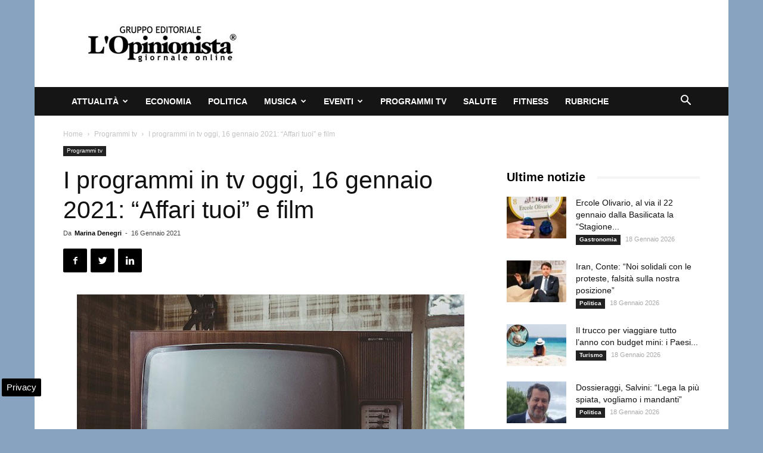

--- FILE ---
content_type: text/html; charset=UTF-8
request_url: https://www.lopinionista.it/programmi-tv-16-gennaio-2021-83490.html
body_size: 43706
content:
<!doctype html >
<!--[if IE 8]>    <html class="ie8" lang="en"> <![endif]-->
<!--[if IE 9]>    <html class="ie9" lang="en"> <![endif]-->
<!--[if gt IE 8]><!--> <html lang="it-IT"> <!--<![endif]-->
<head>
    <title>I programmi in tv di oggi, Sabato 16 gennaio 2021 | L&#039;Opinionista</title>
    <meta charset="UTF-8" />
    <meta name="viewport" content="width=device-width, initial-scale=1.0">
    <link rel="pingback" href="https://www.lopinionista.it/xmlrpc.php" />
    <meta name='robots' content='index, follow, max-image-preview:large, max-snippet:-1, max-video-preview:-1' />

<!-- Google Tag Manager for WordPress by gtm4wp.com -->
<script data-cfasync="false" data-pagespeed-no-defer>
	var gtm4wp_datalayer_name = "dataLayer";
	var dataLayer = dataLayer || [];

	const gtm4wp_scrollerscript_debugmode         = false;
	const gtm4wp_scrollerscript_callbacktime      = 100;
	const gtm4wp_scrollerscript_readerlocation    = 150;
	const gtm4wp_scrollerscript_contentelementid  = "content";
	const gtm4wp_scrollerscript_scannertime       = 60;
</script>
<!-- End Google Tag Manager for WordPress by gtm4wp.com --><meta property="og:image" content="https://www.lopinionista.it/wp-content/uploads/2018/11/programmi-tv-sabato.jpg" /><link rel="icon" type="image/png" href="https://www.lopinionista.it/favicon.ico">
	<!-- This site is optimized with the Yoast SEO plugin v24.0 - https://yoast.com/wordpress/plugins/seo/ -->
	<meta name="description" content="Su Canale 5 C&#039;é posta per te, su SKY Cinema I delitti del Barlume, su Iris E.T. Guida ai programmi Tv della serata del 16 gennaio 2021" />
	<link rel="canonical" href="https://www.lopinionista.it/programmi-tv-16-gennaio-2021-83490.html" />
	<meta property="og:locale" content="it_IT" />
	<meta property="og:type" content="article" />
	<meta property="og:title" content="I programmi in tv di oggi, Sabato 16 gennaio 2021 | L&#039;Opinionista" />
	<meta property="og:description" content="Su Canale 5 C&#039;é posta per te, su SKY Cinema I delitti del Barlume, su Iris E.T. Guida ai programmi Tv della serata del 16 gennaio 2021" />
	<meta property="og:url" content="https://www.lopinionista.it/programmi-tv-16-gennaio-2021-83490.html" />
	<meta property="og:site_name" content="L&#039;Opinionista" />
	<meta property="article:publisher" content="https://www.facebook.com/giornale.online.quotidiano" />
	<meta property="article:published_time" content="2021-01-15T23:00:23+00:00" />
	<meta property="article:modified_time" content="2021-01-16T22:30:59+00:00" />
	<meta property="og:image" content="https://www.lopinionista.it/wp-content/uploads/2018/11/programmi-tv-sabato.jpg" />
	<meta property="og:image:width" content="650" />
	<meta property="og:image:height" content="433" />
	<meta property="og:image:type" content="image/jpeg" />
	<meta name="author" content="Marina Denegri" />
	<meta name="twitter:card" content="summary_large_image" />
	<meta name="twitter:creator" content="@Lopinionista" />
	<meta name="twitter:site" content="@Lopinionista" />
	<meta name="twitter:label1" content="Scritto da" />
	<meta name="twitter:data1" content="Marina Denegri" />
	<meta name="twitter:label2" content="Tempo di lettura stimato" />
	<meta name="twitter:data2" content="20 minuti" />
	<!-- / Yoast SEO plugin. -->


<link rel="amphtml" href="https://www.lopinionista.it/programmi-tv-16-gennaio-2021-83490.html/amp" /><meta name="generator" content="AMP for WP 1.1.2"/><link rel="alternate" type="application/rss+xml" title="L&#039;Opinionista &raquo; Feed" href="https://www.lopinionista.it/feed" />
<link rel="alternate" type="application/rss+xml" title="L&#039;Opinionista &raquo; Feed dei commenti" href="https://www.lopinionista.it/comments/feed" />
<style id='wp-emoji-styles-inline-css' type='text/css'>

	img.wp-smiley, img.emoji {
		display: inline !important;
		border: none !important;
		box-shadow: none !important;
		height: 1em !important;
		width: 1em !important;
		margin: 0 0.07em !important;
		vertical-align: -0.1em !important;
		background: none !important;
		padding: 0 !important;
	}
</style>
<link rel='stylesheet' id='wp-block-library-css' href='https://www.lopinionista.it/wp-includes/css/dist/block-library/style.min.css' type='text/css' media='all' />
<style id='classic-theme-styles-inline-css' type='text/css'>
/*! This file is auto-generated */
.wp-block-button__link{color:#fff;background-color:#32373c;border-radius:9999px;box-shadow:none;text-decoration:none;padding:calc(.667em + 2px) calc(1.333em + 2px);font-size:1.125em}.wp-block-file__button{background:#32373c;color:#fff;text-decoration:none}
</style>
<style id='global-styles-inline-css' type='text/css'>
body{--wp--preset--color--black: #000000;--wp--preset--color--cyan-bluish-gray: #abb8c3;--wp--preset--color--white: #ffffff;--wp--preset--color--pale-pink: #f78da7;--wp--preset--color--vivid-red: #cf2e2e;--wp--preset--color--luminous-vivid-orange: #ff6900;--wp--preset--color--luminous-vivid-amber: #fcb900;--wp--preset--color--light-green-cyan: #7bdcb5;--wp--preset--color--vivid-green-cyan: #00d084;--wp--preset--color--pale-cyan-blue: #8ed1fc;--wp--preset--color--vivid-cyan-blue: #0693e3;--wp--preset--color--vivid-purple: #9b51e0;--wp--preset--gradient--vivid-cyan-blue-to-vivid-purple: linear-gradient(135deg,rgba(6,147,227,1) 0%,rgb(155,81,224) 100%);--wp--preset--gradient--light-green-cyan-to-vivid-green-cyan: linear-gradient(135deg,rgb(122,220,180) 0%,rgb(0,208,130) 100%);--wp--preset--gradient--luminous-vivid-amber-to-luminous-vivid-orange: linear-gradient(135deg,rgba(252,185,0,1) 0%,rgba(255,105,0,1) 100%);--wp--preset--gradient--luminous-vivid-orange-to-vivid-red: linear-gradient(135deg,rgba(255,105,0,1) 0%,rgb(207,46,46) 100%);--wp--preset--gradient--very-light-gray-to-cyan-bluish-gray: linear-gradient(135deg,rgb(238,238,238) 0%,rgb(169,184,195) 100%);--wp--preset--gradient--cool-to-warm-spectrum: linear-gradient(135deg,rgb(74,234,220) 0%,rgb(151,120,209) 20%,rgb(207,42,186) 40%,rgb(238,44,130) 60%,rgb(251,105,98) 80%,rgb(254,248,76) 100%);--wp--preset--gradient--blush-light-purple: linear-gradient(135deg,rgb(255,206,236) 0%,rgb(152,150,240) 100%);--wp--preset--gradient--blush-bordeaux: linear-gradient(135deg,rgb(254,205,165) 0%,rgb(254,45,45) 50%,rgb(107,0,62) 100%);--wp--preset--gradient--luminous-dusk: linear-gradient(135deg,rgb(255,203,112) 0%,rgb(199,81,192) 50%,rgb(65,88,208) 100%);--wp--preset--gradient--pale-ocean: linear-gradient(135deg,rgb(255,245,203) 0%,rgb(182,227,212) 50%,rgb(51,167,181) 100%);--wp--preset--gradient--electric-grass: linear-gradient(135deg,rgb(202,248,128) 0%,rgb(113,206,126) 100%);--wp--preset--gradient--midnight: linear-gradient(135deg,rgb(2,3,129) 0%,rgb(40,116,252) 100%);--wp--preset--font-size--small: 13px;--wp--preset--font-size--medium: 20px;--wp--preset--font-size--large: 36px;--wp--preset--font-size--x-large: 42px;--wp--preset--spacing--20: 0.44rem;--wp--preset--spacing--30: 0.67rem;--wp--preset--spacing--40: 1rem;--wp--preset--spacing--50: 1.5rem;--wp--preset--spacing--60: 2.25rem;--wp--preset--spacing--70: 3.38rem;--wp--preset--spacing--80: 5.06rem;--wp--preset--shadow--natural: 6px 6px 9px rgba(0, 0, 0, 0.2);--wp--preset--shadow--deep: 12px 12px 50px rgba(0, 0, 0, 0.4);--wp--preset--shadow--sharp: 6px 6px 0px rgba(0, 0, 0, 0.2);--wp--preset--shadow--outlined: 6px 6px 0px -3px rgba(255, 255, 255, 1), 6px 6px rgba(0, 0, 0, 1);--wp--preset--shadow--crisp: 6px 6px 0px rgba(0, 0, 0, 1);}:where(.is-layout-flex){gap: 0.5em;}:where(.is-layout-grid){gap: 0.5em;}body .is-layout-flex{display: flex;}body .is-layout-flex{flex-wrap: wrap;align-items: center;}body .is-layout-flex > *{margin: 0;}body .is-layout-grid{display: grid;}body .is-layout-grid > *{margin: 0;}:where(.wp-block-columns.is-layout-flex){gap: 2em;}:where(.wp-block-columns.is-layout-grid){gap: 2em;}:where(.wp-block-post-template.is-layout-flex){gap: 1.25em;}:where(.wp-block-post-template.is-layout-grid){gap: 1.25em;}.has-black-color{color: var(--wp--preset--color--black) !important;}.has-cyan-bluish-gray-color{color: var(--wp--preset--color--cyan-bluish-gray) !important;}.has-white-color{color: var(--wp--preset--color--white) !important;}.has-pale-pink-color{color: var(--wp--preset--color--pale-pink) !important;}.has-vivid-red-color{color: var(--wp--preset--color--vivid-red) !important;}.has-luminous-vivid-orange-color{color: var(--wp--preset--color--luminous-vivid-orange) !important;}.has-luminous-vivid-amber-color{color: var(--wp--preset--color--luminous-vivid-amber) !important;}.has-light-green-cyan-color{color: var(--wp--preset--color--light-green-cyan) !important;}.has-vivid-green-cyan-color{color: var(--wp--preset--color--vivid-green-cyan) !important;}.has-pale-cyan-blue-color{color: var(--wp--preset--color--pale-cyan-blue) !important;}.has-vivid-cyan-blue-color{color: var(--wp--preset--color--vivid-cyan-blue) !important;}.has-vivid-purple-color{color: var(--wp--preset--color--vivid-purple) !important;}.has-black-background-color{background-color: var(--wp--preset--color--black) !important;}.has-cyan-bluish-gray-background-color{background-color: var(--wp--preset--color--cyan-bluish-gray) !important;}.has-white-background-color{background-color: var(--wp--preset--color--white) !important;}.has-pale-pink-background-color{background-color: var(--wp--preset--color--pale-pink) !important;}.has-vivid-red-background-color{background-color: var(--wp--preset--color--vivid-red) !important;}.has-luminous-vivid-orange-background-color{background-color: var(--wp--preset--color--luminous-vivid-orange) !important;}.has-luminous-vivid-amber-background-color{background-color: var(--wp--preset--color--luminous-vivid-amber) !important;}.has-light-green-cyan-background-color{background-color: var(--wp--preset--color--light-green-cyan) !important;}.has-vivid-green-cyan-background-color{background-color: var(--wp--preset--color--vivid-green-cyan) !important;}.has-pale-cyan-blue-background-color{background-color: var(--wp--preset--color--pale-cyan-blue) !important;}.has-vivid-cyan-blue-background-color{background-color: var(--wp--preset--color--vivid-cyan-blue) !important;}.has-vivid-purple-background-color{background-color: var(--wp--preset--color--vivid-purple) !important;}.has-black-border-color{border-color: var(--wp--preset--color--black) !important;}.has-cyan-bluish-gray-border-color{border-color: var(--wp--preset--color--cyan-bluish-gray) !important;}.has-white-border-color{border-color: var(--wp--preset--color--white) !important;}.has-pale-pink-border-color{border-color: var(--wp--preset--color--pale-pink) !important;}.has-vivid-red-border-color{border-color: var(--wp--preset--color--vivid-red) !important;}.has-luminous-vivid-orange-border-color{border-color: var(--wp--preset--color--luminous-vivid-orange) !important;}.has-luminous-vivid-amber-border-color{border-color: var(--wp--preset--color--luminous-vivid-amber) !important;}.has-light-green-cyan-border-color{border-color: var(--wp--preset--color--light-green-cyan) !important;}.has-vivid-green-cyan-border-color{border-color: var(--wp--preset--color--vivid-green-cyan) !important;}.has-pale-cyan-blue-border-color{border-color: var(--wp--preset--color--pale-cyan-blue) !important;}.has-vivid-cyan-blue-border-color{border-color: var(--wp--preset--color--vivid-cyan-blue) !important;}.has-vivid-purple-border-color{border-color: var(--wp--preset--color--vivid-purple) !important;}.has-vivid-cyan-blue-to-vivid-purple-gradient-background{background: var(--wp--preset--gradient--vivid-cyan-blue-to-vivid-purple) !important;}.has-light-green-cyan-to-vivid-green-cyan-gradient-background{background: var(--wp--preset--gradient--light-green-cyan-to-vivid-green-cyan) !important;}.has-luminous-vivid-amber-to-luminous-vivid-orange-gradient-background{background: var(--wp--preset--gradient--luminous-vivid-amber-to-luminous-vivid-orange) !important;}.has-luminous-vivid-orange-to-vivid-red-gradient-background{background: var(--wp--preset--gradient--luminous-vivid-orange-to-vivid-red) !important;}.has-very-light-gray-to-cyan-bluish-gray-gradient-background{background: var(--wp--preset--gradient--very-light-gray-to-cyan-bluish-gray) !important;}.has-cool-to-warm-spectrum-gradient-background{background: var(--wp--preset--gradient--cool-to-warm-spectrum) !important;}.has-blush-light-purple-gradient-background{background: var(--wp--preset--gradient--blush-light-purple) !important;}.has-blush-bordeaux-gradient-background{background: var(--wp--preset--gradient--blush-bordeaux) !important;}.has-luminous-dusk-gradient-background{background: var(--wp--preset--gradient--luminous-dusk) !important;}.has-pale-ocean-gradient-background{background: var(--wp--preset--gradient--pale-ocean) !important;}.has-electric-grass-gradient-background{background: var(--wp--preset--gradient--electric-grass) !important;}.has-midnight-gradient-background{background: var(--wp--preset--gradient--midnight) !important;}.has-small-font-size{font-size: var(--wp--preset--font-size--small) !important;}.has-medium-font-size{font-size: var(--wp--preset--font-size--medium) !important;}.has-large-font-size{font-size: var(--wp--preset--font-size--large) !important;}.has-x-large-font-size{font-size: var(--wp--preset--font-size--x-large) !important;}
.wp-block-navigation a:where(:not(.wp-element-button)){color: inherit;}
:where(.wp-block-post-template.is-layout-flex){gap: 1.25em;}:where(.wp-block-post-template.is-layout-grid){gap: 1.25em;}
:where(.wp-block-columns.is-layout-flex){gap: 2em;}:where(.wp-block-columns.is-layout-grid){gap: 2em;}
.wp-block-pullquote{font-size: 1.5em;line-height: 1.6;}
</style>
<link rel='stylesheet' id='js_composer_front-css' href='https://www.lopinionista.it/wp-content/plugins/js_composer/assets/css/js_composer.min.css' type='text/css' media='all' />
<link rel='stylesheet' id='td-theme-css' href='https://www.lopinionista.it/wp-content/themes/Newspaper/style.css' type='text/css' media='all' />
<script type="text/javascript" src="https://www.lopinionista.it/wp-content/plugins/duracelltomi-google-tag-manager/dist/js/analytics-talk-content-tracking.js" id="gtm4wp-scroll-tracking-js" defer></script>
<script type="text/javascript" src="https://www.lopinionista.it/wp-includes/js/jquery/jquery.min.js" id="jquery-core-js"></script>
<script type="text/javascript" src="https://www.lopinionista.it/wp-includes/js/jquery/jquery-migrate.min.js" id="jquery-migrate-js" defer></script>
<script></script><link rel="https://api.w.org/" href="https://www.lopinionista.it/wp-json/" /><link rel="alternate" type="application/json" href="https://www.lopinionista.it/wp-json/wp/v2/posts/83490" /><link rel="EditURI" type="application/rsd+xml" title="RSD" href="https://www.lopinionista.it/xmlrpc.php?rsd" />
<meta name="generator" content="WordPress 6.5.6" />
<link rel='shortlink' href='https://www.lopinionista.it/?p=83490' />
<link rel="alternate" type="application/json+oembed" href="https://www.lopinionista.it/wp-json/oembed/1.0/embed?url=https%3A%2F%2Fwww.lopinionista.it%2Fprogrammi-tv-16-gennaio-2021-83490.html" />
<link rel="alternate" type="text/xml+oembed" href="https://www.lopinionista.it/wp-json/oembed/1.0/embed?url=https%3A%2F%2Fwww.lopinionista.it%2Fprogrammi-tv-16-gennaio-2021-83490.html&#038;format=xml" />

<!-- Google Tag Manager for WordPress by gtm4wp.com -->
<!-- GTM Container placement set to automatic -->
<script data-cfasync="false" data-pagespeed-no-defer type="text/javascript">
	var dataLayer_content = {"pagePostType":"post","pagePostType2":"single-post","pageCategory":["programmi-tv"],"pageAttributes":["tv"],"pagePostAuthor":"Marina Denegri"};
	dataLayer.push( dataLayer_content );
</script>
<script data-cfasync="false">
(function(w,d,s,l,i){w[l]=w[l]||[];w[l].push({'gtm.start':
new Date().getTime(),event:'gtm.js'});var f=d.getElementsByTagName(s)[0],
j=d.createElement(s),dl=l!='dataLayer'?'&l='+l:'';j.async=true;j.src=
'//www.googletagmanager.com/gtm.js?id='+i+dl;f.parentNode.insertBefore(j,f);
})(window,document,'script','dataLayer','GTM-MNZ43Z3');
</script>
<!-- End Google Tag Manager for WordPress by gtm4wp.com --><!--[if lt IE 9]><script src="https://cdnjs.cloudflare.com/ajax/libs/html5shiv/3.7.3/html5shiv.js"></script><![endif]-->
    

<script type="application/ld+json" class="saswp-schema-markup-output">
[{"@context":"https:\/\/schema.org\/","@graph":[{"@context":"https:\/\/schema.org\/","@type":"SiteNavigationElement","@id":"https:\/\/www.lopinionista.it#Categorie","name":"Attualit\u00e0","url":"https:\/\/www.lopinionista.it\/attualita"},{"@context":"https:\/\/schema.org\/","@type":"SiteNavigationElement","@id":"https:\/\/www.lopinionista.it#Categorie","name":"Ambiente","url":"https:\/\/www.lopinionista.it\/ambiente"},{"@context":"https:\/\/schema.org\/","@type":"SiteNavigationElement","@id":"https:\/\/www.lopinionista.it#Categorie","name":"Cronaca oggi","url":"https:\/\/www.lopinionista.it\/cronaca"},{"@context":"https:\/\/schema.org\/","@type":"SiteNavigationElement","@id":"https:\/\/www.lopinionista.it#Categorie","name":"Fashion magazine","url":"https:\/\/www.lopinionista.it\/fashion"},{"@context":"https:\/\/schema.org\/","@type":"SiteNavigationElement","@id":"https:\/\/www.lopinionista.it#Categorie","name":"Lavoro","url":"https:\/\/www.lopinionista.it\/lavoro"},{"@context":"https:\/\/schema.org\/","@type":"SiteNavigationElement","@id":"https:\/\/www.lopinionista.it#Categorie","name":"Primo piano notizie","url":"https:\/\/www.lopinionista.it\/primo-piano-notizie"},{"@context":"https:\/\/schema.org\/","@type":"SiteNavigationElement","@id":"https:\/\/www.lopinionista.it#Categorie","name":"Sociale","url":"https:\/\/www.lopinionista.it\/sociale"},{"@context":"https:\/\/schema.org\/","@type":"SiteNavigationElement","@id":"https:\/\/www.lopinionista.it#Categorie","name":"Sport","url":"https:\/\/www.lopinionista.it\/sport"},{"@context":"https:\/\/schema.org\/","@type":"SiteNavigationElement","@id":"https:\/\/www.lopinionista.it#Categorie","name":"Tecnologia","url":"https:\/\/www.lopinionista.it\/tecnologia-scienze"},{"@context":"https:\/\/schema.org\/","@type":"SiteNavigationElement","@id":"https:\/\/www.lopinionista.it#Categorie","name":"Turismo","url":"https:\/\/www.lopinionista.it\/turismo"},{"@context":"https:\/\/schema.org\/","@type":"SiteNavigationElement","@id":"https:\/\/www.lopinionista.it#Categorie","name":"Economia","url":"https:\/\/www.lopinionista.it\/economia-finanza"},{"@context":"https:\/\/schema.org\/","@type":"SiteNavigationElement","@id":"https:\/\/www.lopinionista.it#Categorie","name":"Politica","url":"https:\/\/www.lopinionista.it\/politica"},{"@context":"https:\/\/schema.org\/","@type":"SiteNavigationElement","@id":"https:\/\/www.lopinionista.it#Categorie","name":"Musica","url":"https:\/\/www.lopinionista.it\/musica"},{"@context":"https:\/\/schema.org\/","@type":"SiteNavigationElement","@id":"https:\/\/www.lopinionista.it#Categorie","name":"Cantanti italiani","url":"https:\/\/www.lopinionista.it\/cantanti-italiani"},{"@context":"https:\/\/schema.org\/","@type":"SiteNavigationElement","@id":"https:\/\/www.lopinionista.it#Categorie","name":"Cantanti stranieri","url":"https:\/\/www.lopinionista.it\/cantanti-stranieri"},{"@context":"https:\/\/schema.org\/","@type":"SiteNavigationElement","@id":"https:\/\/www.lopinionista.it#Categorie","name":"Canzoni del momento","url":"https:\/\/www.lopinionista.it\/canzoni-del-momento"},{"@context":"https:\/\/schema.org\/","@type":"SiteNavigationElement","@id":"https:\/\/www.lopinionista.it#Categorie","name":"Notizie concerti","url":"https:\/\/www.lopinionista.it\/concerti"},{"@context":"https:\/\/schema.org\/","@type":"SiteNavigationElement","@id":"https:\/\/www.lopinionista.it#Categorie","name":"Nuovo singolo","url":"https:\/\/www.lopinionista.it\/tag\/singolo"},{"@context":"https:\/\/schema.org\/","@type":"SiteNavigationElement","@id":"https:\/\/www.lopinionista.it#Categorie","name":"Novit\u00e0 album","url":"https:\/\/www.lopinionista.it\/novita-album-musica"},{"@context":"https:\/\/schema.org\/","@type":"SiteNavigationElement","@id":"https:\/\/www.lopinionista.it#Categorie","name":"Video musicali","url":"https:\/\/www.lopinionista.it\/video-musicali"},{"@context":"https:\/\/schema.org\/","@type":"SiteNavigationElement","@id":"https:\/\/www.lopinionista.it#Categorie","name":"Testi canzoni italiane","url":"https:\/\/www.lopinionista.it\/tag\/testi-canzoni-italiane"},{"@context":"https:\/\/schema.org\/","@type":"SiteNavigationElement","@id":"https:\/\/www.lopinionista.it#Categorie","name":"Traduzione testi canzoni straniere","url":"https:\/\/www.lopinionista.it\/tag\/traduzione-testi-canzoni-straniere"},{"@context":"https:\/\/schema.org\/","@type":"SiteNavigationElement","@id":"https:\/\/www.lopinionista.it#Categorie","name":"Eventi","url":"https:\/\/www.lopinionista.it\/eventi-italia"},{"@context":"https:\/\/schema.org\/","@type":"SiteNavigationElement","@id":"https:\/\/www.lopinionista.it#Categorie","name":"Arte","url":"https:\/\/www.lopinionista.it\/arte"},{"@context":"https:\/\/schema.org\/","@type":"SiteNavigationElement","@id":"https:\/\/www.lopinionista.it#Categorie","name":"Cartoni per bambini","url":"https:\/\/www.lopinionista.it\/bambini"},{"@context":"https:\/\/schema.org\/","@type":"SiteNavigationElement","@id":"https:\/\/www.lopinionista.it#Categorie","name":"Cinema","url":"https:\/\/www.lopinionista.it\/cinema"},{"@context":"https:\/\/schema.org\/","@type":"SiteNavigationElement","@id":"https:\/\/www.lopinionista.it#Categorie","name":"Cultura","url":"https:\/\/www.lopinionista.it\/cultura"},{"@context":"https:\/\/schema.org\/","@type":"SiteNavigationElement","@id":"https:\/\/www.lopinionista.it#Categorie","name":"Gastronomia","url":"https:\/\/www.lopinionista.it\/gastronomia"},{"@context":"https:\/\/schema.org\/","@type":"SiteNavigationElement","@id":"https:\/\/www.lopinionista.it#Categorie","name":"Interviste","url":"https:\/\/www.lopinionista.it\/tag\/interviste"},{"@context":"https:\/\/schema.org\/","@type":"SiteNavigationElement","@id":"https:\/\/www.lopinionista.it#Categorie","name":"Radio","url":"https:\/\/www.lopinionista.it\/radio"},{"@context":"https:\/\/schema.org\/","@type":"SiteNavigationElement","@id":"https:\/\/www.lopinionista.it#Categorie","name":"Spettacolo e gossip","url":"https:\/\/www.lopinionista.it\/spettacolo-gossip"},{"@context":"https:\/\/schema.org\/","@type":"SiteNavigationElement","@id":"https:\/\/www.lopinionista.it#Categorie","name":"Teatro","url":"https:\/\/www.lopinionista.it\/teatro"},{"@context":"https:\/\/schema.org\/","@type":"SiteNavigationElement","@id":"https:\/\/www.lopinionista.it#Categorie","name":"Video divertenti","url":"https:\/\/www.lopinionista.it\/tag\/video-divertenti"},{"@context":"https:\/\/schema.org\/","@type":"SiteNavigationElement","@id":"https:\/\/www.lopinionista.it#Categorie","name":"Programmi tv","url":"https:\/\/www.lopinionista.it\/programmi-tv"},{"@context":"https:\/\/schema.org\/","@type":"SiteNavigationElement","@id":"https:\/\/www.lopinionista.it#Categorie","name":"Salute","url":"https:\/\/www.lopinionista.it\/salute"},{"@context":"https:\/\/schema.org\/","@type":"SiteNavigationElement","@id":"https:\/\/www.lopinionista.it#Categorie","name":"Fitness","url":"https:\/\/www.lopinionista.it\/fitness"},{"@context":"https:\/\/schema.org\/","@type":"SiteNavigationElement","@id":"https:\/\/www.lopinionista.it#Categorie","name":"Rubriche","url":"https:\/\/www.lopinionista.it\/rubriche"}]},

{"@context":"https:\/\/schema.org\/","@type":"BreadcrumbList","@id":"https:\/\/www.lopinionista.it\/programmi-tv-16-gennaio-2021-83490.html#breadcrumb","itemListElement":[{"@type":"ListItem","position":1,"item":{"@id":"https:\/\/www.lopinionista.it","name":"L'Opinionista"}},{"@type":"ListItem","position":2,"item":{"@id":"https:\/\/www.lopinionista.it\/programmi-tv","name":"Programmi tv"}},{"@type":"ListItem","position":3,"item":{"@id":"https:\/\/www.lopinionista.it\/programmi-tv-16-gennaio-2021-83490.html","name":"I programmi in tv di oggi, Sabato 16 gennaio 2021 | L'Opinionista"}}]},

{"@context":"https:\/\/schema.org\/","@type":"Product","@id":"https:\/\/www.lopinionista.it\/programmi-tv-16-gennaio-2021-83490.html#Product","url":"https:\/\/www.lopinionista.it\/programmi-tv-16-gennaio-2021-83490.html","name":"I programmi in tv oggi, 16 gennaio 2021: &#8220;Affari tuoi&#8221; e film","brand":{"@type":"Brand","name":"L&#039;Opinionista"},"description":"Su Canale 5 C'\u00e9 posta per te, su SKY Cinema I delitti del Barlume, su Iris E.T. Guida ai programmi Tv della serata del 16 gennaio 2021\r\nCosa ci propone la programmazione televisiva di sabato 16 gennaio 2021? Per permettervi una consultazione pi\u00f9 ordinata abbiamo pensato di dividere i programmi in sezioni tematiche e di mettere per ogni film\/telefilm la relativa trama e per ogni rubrica di attualit\u00e0 il contenuto della puntata. Di seguito il planning con la programmazione serale dei principali canali tv in chiaro e non.\r\n\r\nFILM\r\n\u00a0Su Rai Tre dalle 21.45 Il tabaccaio di Vienna. Il diciassettenne Franz si trasferisce a Vienna per lavorare come apprendista in una tabaccheria. Mentre in citt\u00e0 dilaga il nazismo e si moltiplicano gli atti di violenza contro ebrei e socialisti, Franz fa amicizia con Sigmund Freud, cliente abituale della tabaccheria. A lui si rivolger\u00e0 il giovane per avere consiglio sui suoi problemi d'amore con la giovane ballerina di cui si \u00e8 innamorato, Aneske. Su Rai 4 dalle 21.20 The Gunman. Otto anni dopo essere fuggito dal Congo in seguito all'assassinio di un ministro, l'ex sicario Jim Terrier tenta di farsi perdonare ed incomincia a riflettere sulla propria esistenza. L'uomo si reca a Londra per compiere una ricerca mirata a scoprire chi stia tentando di ucciderlo e grazie a questo viaggio incontra nuovamente una donna amata in passato. Su Rai Movie dalle 21.10 Tora! Tora! Tora! Spettacolare ricostruzione dell'attacco giapponese a Pearl Harbor, che nel 1941 determin\u00f2 l'entrata degli Stati Uniti nella Seconda guerra mondiale. Dai memoriali di Prange e Farago. Su Italia 1 dalle 21.26 Kung Fu Panda 2. Secondo capitolo per il simpaticissimo panda gigante Po. Dovr\u00e0 combattere insieme ai suoi amici un pericoloso nemico che viene dal passato: il perfido Lord Shen. Su Rete 4 dalle 21.25 Miami Supercops (I poliziotti dell'8a strada). Un poliziotto ed un suo caro amico, nonch\u00e8 ex collega, tornano a lavorare assiemeSu Sky Cinema dalle 21.15 I delitti del Barlume - Mare forza quattro. Filippo Timi e Lucia Mascino in una storia tratta dai romanzi di Marco Malvaldi: le indagini di un gruppo di arzilli vecchietti nel borgo toscano di Pineta, sconvolto da crimini misteriosi. Su Sky Cinema 2 dalle 21.15 Niente da dichiarare? Con la nascita della Comunit\u00e0 Europea, due doganieri del confine franco belga sono costretti dopo anni di lotte a fare squadra. Su Iris dalle 21. ET Extraterrestre. Un ragazzino californiano incontra e stringe un'amicizia con un simpatico alieno che non riesce a tornare a casa.\r\n\r\nTELEFILM\r\nSu Rai Due dalle 21.05 F.B.I. Un Procuratore Distrettuale viene trovato morto vicino al cadavere di una escort: la squadra deve capire se le due vittime sono collegate tra loro e se si tratta di un'aggressione casuale o di un attacco pianificato. Dalle 21.50 Blue Bloods. Eddie s'infiltra in una setta che potrebbe essere responsabile di alcuni suicidi. Danny e Baez sono alle prese con l'omicidio del pi\u00f9 caro amico di una star della canzone, che loro gi\u00e0 conoscono da tempo.\r\n\r\nINTRATTENIMENTO\r\nSu Rai Uno dalle 20.35 Affari Tuoi ( viva gli sposi! ). Il \"pacchista\" sar\u00e0 una coppia di promessi sposi che conteranno su una vincita per fondare il loro futuro familiare mentre a guardia dei pacchi ci saranno 10 personaggi Vip. I pacchi conterranno soldi ma anche sorprese come l'ingresso di un ospite Vip che si esibir\u00e0 per esaudire un desiderio di uno dei futuri sposi. Conduce Carlo Conti. Su Canale 5 dalle 21.20 C'e' posta per te. People show ideato e condotto da Maria De Filippi. Protagoniste le storie delle persone, le loro emozioni e i loro sentimenti.\r\n\r\nGuida tv di sabato 16 gennaio: i programmi della sera\r\nRai 1\r\n18:45 - L'Eredit\u00e0 Week End\r\n20:00 - TELEGIORNALE\r\n20:35 - di Roma Affari Tuoi ( viva gli sposi! )\r\n22:45 - TG1 60 Secondi\r\n22:50 - Chiamami col tuo nome\r\n01:10 - Rai - News24\r\n01:15 - Che tempo fa\r\n01:45 - Sottovoce\r\n\r\nRai 2\r\n18:00 - Gli imperdibili\r\n18:05 - TG2 L.I.S.\r\n18:08 - Meteo 2\r\n18:10 - Dribbling\r\n18:25 - TG Sport Sera\r\n18:50 - Dribbling\r\n19:40 - N.C.I.S. Los Angeles Menti malate\r\n20:30 - TG2 20.30\r\n\r\nRai 3\r\n18:55 - Meteo 3\r\n19:00 - TG3\r\n19:30 - TG Regione\r\n19:51 - TG Regione Meteo\r\n20:00 - Blob\r\n20:20 - Le parole della settimana\r\n21:45 - Il tabaccaio di Vienna Prima Visione Assoluta\r\n23:45 - TG Regione\r\n\r\nRai 4\r\n18:46 - Pound of flesh\r\n21:20 - Gunman\r\n23:18 - Rogue - Il solitario\r\n01:05 - Pigiama Rave pt.6\r\n02:01 - Mc - Canick\r\n03:30 - Criminal Minds: Beyond Borders ep.13\r\n04:11 - Worktrotter pt.1\r\n05:10 - Worktrotter pt.2\r\n\r\nCanale 5\r\n18:45 - CADUTA LIBERA\r\n19:42 - TG5 - ANTICIPAZIONE\r\n19:43 - CADUTA LIBERA\r\n19:57 - TG5 PRIMA PAGINA\r\n20:00 - TG5\r\n20:38 - METEO.IT\r\n20:40 - STRISCIA LA NOTIZIA - la voce dell'insofferenza\r\n21:20 - C'E' POSTA PER TE\r\n\r\nItalia 1\r\n18:22 - STUDIO APERTO LIVE\r\n18:29 - METEO\r\n18:30 - STUDIO APERTO\r\n19:30 - C.S.I. MIAMI - COMPLICI\r\n20:24 - C.S.I. MIAMI - NOTTE INFERNALE\r\n21:20 - KUNG FU PANDA 2 - 1 PARTE\r\n22:10 - TGCOM\r\n22:13 - METEO.IT\r\n\r\nCanale 20 Mediaset\r\n18:25 - IZOMBIE III - PISOLINO PORCELLINO\r\n19:19 - IZOMBIE III - VENDETTA\r\n20:15 - THE BIG BANG THEORY III - LA STIMOLAZIONE PLIMPTON\r\n20:42 - THE BIG BANG THEORY III - NEL COVO DEL NEMICO\r\n21:04 - BLADE - 1 PARTE\r\n22:08 - TG COM\r\n22:13 - METEO C\r\n22:15 - BLADE - 2 PARTE\r\n\r\nRete 4\r\n18:58 - TG4 - TELEGIORNALE\r\n19:35 - TEMPESTA D'AMORE - 226 PARTE 2 - 1aTV\r\n20:30 - STASERA ITALIA WEEKEND\r\n21:22 - MIAMI SUPERCOPS (I POLIZIOTTI DELL' 8A STRADA) - 1 PARTE\r\n22:00 - TGCOM\r\n22:02 - METEO.IT\r\n22:06 - MIAMI SUPERCOPS (I POLIZIOTTI DELL' 8A STRADA) - 2 PARTE\r\n23:31 - SCUOLA DI LADRI - 1 PARTE\r\n\r\nCine 34\r\n19:10 - A CENA CON... - CI VUOLE UN GRAN FISICO\r\n21:00 - UNA PISTOLA PER RINGO - 1 PARTE\r\n22:08 - TGCOM24\r\n22:13 - METEO.IT\r\n22:15 - UNA PISTOLA PER RINGO - 2 PARTE\r\n22:56 - CARAMBOLA\r\n00:51 - VIOLA BACIA TUTTI\r\n02:41 - SNACK BAR BUDAPEST\r\n19:10 - A CENA CON... - CI VUOLE UN GRAN FISICO\r\n21:00 - UNA PISTOLA PER RINGO - 1 PARTE\r\n22:08 - TGCOM24\r\n22:13 - METEO.IT\r\n22:15 - UNA PISTOLA PER RINGO - 2 PARTE\r\n22:56 - CARAMBOLA\r\n00:51 - VIOLA BACIA TUTTI\r\n02:41 - SNACK BAR BUDAPEST\r\n\r\nRai Movie\r\n19:15 - Eddie the Eagle - Il coraggio della follia\r\n21:10 - Tora! Tora! Tora!\r\n23:45 - Okinawa\r\n01:50 - Whiplash\r\n03:30 - Un anno dopo\r\n05:00 - Agli ordini del f\u00fchrer e al servizio di Sua Maest\u00e0\r\n19:15 - Eddie the Eagle - Il coraggio della follia\r\n21:10 - Tora! Tora! Tora!\r\n23:45 - Okinawa\r\n01:50 - Whiplash\r\n03:30 - Un anno dopo\r\n05:00 - Agli ordini del f\u00fchrer e al servizio di Sua Maest\u00e0\r\n\r\nParamount Network\r\n19:10 - Beauty Shop\r\n21:10 - Waco Stagione 1 Episodio 01\r\n22:00 - Waco Stagione 1 Episodio 02\r\n23:00 - American Beauty\r\n01:00 - The Librarians Stagione 1 Episodio 06\r\n02:00 - The Librarians Stagione 1 Episodio 07\r\n02:40 - The Librarians Stagione 1 Episodio 08\r\n03:30 - I Jefferson Stagione 4 Episodio 01\r\n19:10 - Beauty Shop\r\n21:10 - Waco Stagione 1 Episodio 01\r\n22:00 - Waco Stagione 1 Episodio 02\r\n23:00 - American Beauty\r\n01:00 - The Librarians Stagione 1 Episodio 06\r\n02:00 - The Librarians Stagione 1 Episodio 07\r\n02:40 - The Librarians Stagione 1 Episodio 08\r\n03:30 - I Jefferson Stagione 4 Episodio 01\r\n\r\nIris\r\n21:01 - OUT OF TIME\r\n23:18 - DECISIONE CRITICA\r\n01:50 - IL CORAGGIO DI CAMBIARE\r\n03:10 - VALENTIN\r\n04:31 - AMERICA PAESE DI DIO\r\n21:01 - OUT OF TIME\r\n23:18 - DECISIONE CRITICA\r\n01:50 - IL CORAGGIO DI CAMBIARE\r\n03:10 - VALENTIN\r\n04:31 - AMERICA PAESE DI DIO\r\n\r\nTV8\r\n18:30 - Un bacio sotto il vischio\r\n20:15 - Alessandro Borghese - 4 ristoranti Isola d'Elba\r\n21:30 - A casa per Natale\r\n23:15 - Una sposa per Natale\r\n01:00 - La vetrina delle meraviglie\r\n02:45 - Lady Killer Ep. 10\r\n03:45 - Lady Killer Ep. 11\r\n04:45 - Coppie che uccidono Ep. 7\r\n18:30 - Un bacio sotto il vischio\r\n20:15 - Alessandro Borghese - 4 ristoranti Isola d'Elba\r\n21:30 - A casa per Natale\r\n23:15 - Una sposa per Natale\r\n01:00 - La vetrina delle meraviglie\r\n02:45 - Lady Killer Ep. 10\r\n03:45 - Lady Killer Ep. 11\r\n04:45 - Coppie che uccidono Ep. 7\r\n\r\nItalia 2\r\n18:15 - FRIENDS - UN RITO PER SAN VALENTINO\r\n18:40 - FRIENDS - UNO STRANO OSPITE\r\n19:10 - I GRIFFIN - BROTHERS &amp; SISTERS\r\n19:30 - I GRIFFIN - LA TEORIA DEL BIG BANG\r\n19:55 - I GRIFFIN - AFFARI ESTERI\r\n20:20 - I GRIFFIN - LA LOTTERIA\r\n20:45 - I GRIFFIN - PSICHEDELIK\r\n21:15 - IL SIGNORE DELLA MORTE\r\n18:15 - FRIENDS - UN RITO PER SAN VALENTINO\r\n18:40 - FRIENDS - UNO STRANO OSPITE\r\n19:10 - I GRIFFIN - BROTHERS &amp; SISTERS\r\n19:30 - I GRIFFIN - LA TEORIA DEL BIG BANG\r\n19:55 - I GRIFFIN - AFFARI ESTERI\r\n20:20 - I GRIFFIN - LA LOTTERIA\r\n20:45 - I GRIFFIN - PSICHEDELIK\r\n21:15 - IL SIGNORE DELLA MORTE\r\n\r\nLa 5\r\n19:10 - DAYDREAMER\r\n20:10 - DAYDREAMER\r\n21:10 - INGA LINDSTROM - VICKERBY PER SEMPRE - 1 PARTE\r\n22:14 - TGCOM24\r\n22:18 - METEO.IT\r\n22:20 - INGA LINDSTROM - VICKERBY PER SEMPRE - 2 PARTE\r\n23:00 - ROSA LA WEDDING PLANNER - NESSUNO E' PERFETTO - 1 PARTE\r\n23:28 - TGCOM24\r\n19:10 - DAYDREAMER\r\n20:10 - DAYDREAMER\r\n21:10 - INGA LINDSTROM - VICKERBY PER SEMPRE - 1 PARTE\r\n22:14 - TGCOM24\r\n22:18 - METEO.IT\r\n22:20 - INGA LINDSTROM - VICKERBY PER SEMPRE - 2 PARTE\r\n23:00 - ROSA LA WEDDING PLANNER - NESSUNO E' PERFETTO - 1 PARTE\r\n23:28 - TGCOM24\r\n\r\nNOVE\r\n19:00 - Handyman - Come ti sfascio casa - 1^TV 13' Stagione Ep.6\r\n20:00 - I migliori Fratelli di Crozza 9' Stagione Ep.1\r\n21:25 - L'ultima difesa - 1^TV\r\n23:30 - Mario Cerciello Rega - Morte di un carabiniere\r\n00:50 - Delitti a circuito chiuso 2' Stagione Ep.13\r\n01:45 - Delitti a circuito chiuso 3' Stagione Ep.1\r\n02:40 - Delitti a circuito chiuso 3' Stagione Ep.2\r\n03:30 - Delitti a circuito chiuso 3' Stagione Ep.3\r\n19:00 - Handyman - Come ti sfascio casa - 1^TV 13' Stagione Ep.6\r\n20:00 - I migliori Fratelli di Crozza 9' Stagione Ep.1\r\n21:25 - L'ultima difesa - 1^TV\r\n23:30 - Mario Cerciello Rega - Morte di un carabiniere\r\n00:50 - Delitti a circuito chiuso 2' Stagione Ep.13\r\n01:45 - Delitti a circuito chiuso 3' Stagione Ep.1\r\n02:40 - Delitti a circuito chiuso 3' Stagione Ep.2\r\n03:30 - Delitti a circuito chiuso 3' Stagione Ep.3\r\n\r\nCielo\r\n18:15 - Fratelli in affari: una casa \u00e8 per sempre Ep. 26\r\n19:15 - Affari al buio L'urna misteriosa\r\n19:45 - Affari al buio Odio il mio partner!\r\n20:15 - Affari di famiglia Ep. 39\r\n20:45 - Affari di famiglia Ep. 40\r\n21:15 - Vanessa\r\n23:15 - A letto con Daisy\r\n00:15 - Sticky: l'amore fai da te\r\n18:15 - Fratelli in affari: una casa \u00e8 per sempre Ep. 26\r\n19:15 - Affari al buio L'urna misteriosa\r\n19:45 - Affari al buio Odio il mio partner!\r\n20:15 - Affari di famiglia Ep. 39\r\n20:45 - Affari di famiglia Ep. 40\r\n21:15 - Vanessa\r\n23:15 - A letto con Daisy\r\n00:15 - Sticky: l'amore fai da te\r\n\r\nLa7\r\n18:00 - The good wife\r\n19:55 - Il meteo della sera -\r\n20:00 - TG LA7\r\n20:35 - Otto e Mezzo Sabato\r\n21:15 - Eden - Un pianeta da salvare\r\n01:00 - TG LA7 Notte\r\n01:10 - Otto e Mezzo Sabato (r)\r\n01:50 - Il Commissario Cordier\r\n\r\nLa7 D\r\n18:15 - TG LA7d\r\n18:20 - Drop Dead Diva\r\n20:25 - I men\u00f9 di Benedetta\r\n21:30 - Body of proof\r\n00:50 - La cucina di Sonia\r\n01:50 - The Dr. Oz Show\r\n02:35 - Professor T.\r\n05:10 - Ti ci porto io ... In cucina con Vissani\r\n\r\nSpike\r\n18:00 - The Librarians Stagione 4 Episodio 11\r\n19:00 - The Librarians Stagione 4 Episodio 12\r\n19:50 - I Jefferson Stagione 3 Episodio 13\r\n20:10 - I Jefferson Stagione 3 Episodio 14\r\n20:40 - I Jefferson Stagione 3 Episodio 15\r\n21:00 - I Jefferson Stagione 3 Episodio 16\r\n21:30 - Nuclear Target (uncensored)\r\n23:30 - True Justice Stagione 2 Episodio 03\r\n\r\nFood Network\r\n18:25 - In cucina con Imma e Matteo 1' Stagione Ep.9\r\n18:55 - In cucina con Imma e Matteo 1' Stagione Ep.8\r\n19:25 - Camionisti in trattoria 3' Stagione Ep.3\r\n20:25 - Camionisti in trattoria 2' Stagione Ep.3\r\n21:25 - Camionisti in trattoria 3' Stagione Ep.4\r\n22:25 - Camionisti in trattoria 2' Stagione Ep.4\r\n23:25 - Pizza Hero - La sfida dei forni 2' Stagione Ep.6\r\n00:35 - Pizza Hero - La sfida dei forni 2' Stagione Ep.2\r\n\r\nTOP CRIME\r\n18:25 - HAMBURG DISTRETTO 21 VII - LA CASA DELLE BAMBOLE\r\n19:25 - COLOMBO - PLAY BACK\r\n21:10 - Un fotogramma dal cielo (Perry Mason) - 1 PARTE\r\n21:57 - TGCOM24\r\n21:58 - METEO.IT\r\n22:00 - Un fotogramma dal cielo (Perry Mason) - 2 PARTE\r\n23:05 - CHICAGO P.D. I - L'INFILTRATO\r\n23:55 - CHICAGO P.D. I - CACCIA ALL'UOMO\r\n\r\nGIALLO TV\r\n19:10 - Elementary 1' Stagione Ep.21\r\n20:10 - Elementary 1' Stagione Ep.22\r\n21:10 - I misteri di Murdoch 7' Stagione Ep.3\r\n22:10 - I misteri di Murdoch 7' Stagione Ep.4\r\n23:10 - I misteri di Murdoch 7' Stagione Ep.5\r\n00:10 - I misteri di Murdoch 7' Stagione Ep.6\r\n01:10 - Fast Forward 2' Stagione Ep.7\r\n02:10 - Fast Forward 2' Stagione Ep.8\r\n\r\nRai 5\r\n18:22 - Rai News - Giorno\r\n18:24 - Visioni - Scoprire Luigi Nono\r\n18:57 - Concerto Ughi in ricordo di Madre Teresa\r\n20:06 - Petruska incontri - Giovanni Sollima\r\n20:31 - L'Attimo Fuggente\r\n21:15 - Visioni Roma Europa Festival 2020\r\n22:12 - Dialoge Roma 2020 Terra Sacra\r\n23:26 - Rumori del '900\r\n\r\nRai Premium\r\n18:30 - Il Paradiso delle Signore - Daily 3 p.65\r\n19:15 - Che Dio ci aiuti 6 - p.2\r\n21:20 - Che Dio ci aiuti 6 - p.3\r\n23:20 - Volare - La grande storia di Domenico Modugno\r\n01:45 - I Promessi Sposi - p.1\r\n03:25 - Due matrimoni e un Natale\r\n05:00 - Ricominciare 3 - p.77\r\n05:25 - Ricominciare 3 - p.78\r\n\r\nMediaset Extra\r\n19:01 - GRANDE FRATELLO VIP (LIVE)\r\n21:16 - GRANDE FRATELLO VIP (LIVE)\r\n00:02 - GRANDE FRATELLO VIP (LIVE)\r\n02:10 - TGCOM24\r\n02:13 - GRANDE FRATELLO VIP (LIVE)\r\n\r\nDonna TV\r\n18:00 - PILLOLE DI SAPORI\r\n18:30 - Veronica Il Volto Dell\u00b4amore\r\n19:30 - WEEK END\r\n20:00 - Top Model\r\n20:45 - GOURMET\r\n21:00 - Street Legal\r\n22:00 - Weddings Luxury\r\n22:30 - SENORITA ANDREA\r\n\r\nTV2000\r\n18:26 - TG 2000\r\n19:00 - SANTA MESSA DAL SANTUARIO DI GESU BAMBINO DI PRAGA IN ARENZANO\r\n20:00 - Santo Rosario\r\n20:30 - TG 2000\r\n20:52 - Soul\r\n21:26 - Dear Frankie\r\n23:16 - Today\r\n23:25 - Today\r\n\r\nVH1\r\n18:00 - Top Chart 2003\r\n19:00 - VH1 Speciale Tommy Lee\r\n19:20 - Top Chart 2004\r\n20:00 - Ridiculousness Italia Stagione 2 Episodio 13\r\n20:20 - Ridiculousness Italia Stagione 2 Episodio 14\r\n20:40 - Ridiculousness Italia Stagione 1 Episodio 01\r\n21:00 - Ridiculousness: Veri American Idiots Stagione 5 Episodio 12\r\n21:30 - Ridiculousness: Veri American Idiots Stagione 5 Episodio 13\r\n\r\nItalia 7 Gold\r\n18:00 - TG7\r\n18:30 - 7G &amp; CURIOSITA\u2019\r\n19:00 - THE COACH\r\n20:00 - CASALOTTO\r\n20:45 - DIRETTA STADIO\r\n23:15 - SILVER CITY\r\n\r\nTeleReporter\r\n18:00 - LA VETRINA DELL'AUTO\r\n20:15 - MEMORY - VERZASCA\r\n20:30 - UN GIORNO DA - FEDERICO SOLDATI\r\n21:00 - IL MIO VICINO DI CASA\r\n23:00 - LA VETRINA DELL'AUTO\r\n\r\nTeleCampione Svizzera Italiana\r\n20:00 - BOROTALK SENZA SOLDI\r\n21:00 - MAZZOLARI ARTE CONTEMPORANEA\r\n22:00 - FILO DIRETTO\r\n23:00 - RESTAURO LA FORZA DELLE DONNE\r\n00:03 - LA VETRINA DELL'AUTO\r\n\r\nLa1\r\n18:00 - Telegiornale flash Le notizie della giornata\r\n18:05 - Scacciapensieri Programma tutto a disegni animati\r\n18:35 - Strada regina\r\n19:00 - Il Quotidiano Attualit\u00e0 della Svizzera italiana\r\n19:40 - Insieme\r\n19:50 - Lotto Svizzero La fortuna ti sorride?\r\n19:55 - Meteo regionale I colori del tempo\r\n20:00 - Telegiornale Le notizie di prima serata\r\n\r\nLa2\r\n18:55 - Sci alpino: Coppa del mondo 2020\/2021 - Discesa maschile (R) Da Wengen (SUI)\r\n19:50 - Sci alpino: Coppa del mondo 2020\/2021 - Slalom gigante femminile (R) 2. prova Da Maribor (SLO)\r\n20:40 - Superalbum - SUPERALBUM [GENTE DI LAGO .... VISITE DEL SIGNOR PONS]\r\n22:35 - Sportsera L'attualit\u00e0 sportiva del giorno\r\n23:00 - Grey's Anatomy - Fiori nati sulla mia tomba Stagione 15, episodio 6\r\n23:40 - Grey's Anatomy - Qualcuno ha una mappa? Stagione 15, episodio 7\r\n\r\nSKY TG24\r\n18:00 - TG24 mezz'ora - Sport - Meteo (live)\r\n18:30 - TG24 Flash (live)\r\n18:33 - Sky TG24 Economia (live)\r\n19:00 - TG24 1 ora - Sport - Meteo (live)\r\n20:00 - TG24 mezz'ora - Sport - Meteo (live)\r\n20:30 - TG24 mezz'ora - Sport - Meteo (live)\r\n21:00 - Sky TG24 in 10 minuti (live)\r\n21:10 - Documentario\r\n\r\nRai Sport +HD\r\n12:30 - Sci Alpino Maschile Coppa del Mondo 2020\/21: Discesa (Wengen)-(Sui)\r\n13:30 - Studio Sci Alpino\r\n14:00 - Sci Alpino: Coppa del Mondo Femminile 2020\/21:Slalom gigante- 2^ m Maribor (Slo)\r\n14:50 - Gli Imperdibili\r\n14:55 - Perle di Sport\r\n15:35 - Sci di Fondo: Coppa del Mondo maschile\/femminile 2020\/21: Sprint F Ulricehamn (SWE)\r\n17:05 - Combinata Nordica: Coppa del Mondo Maschile 2020\/21 CC Team Sprint Val Di Fiemme (ITA)\r\n17:50 - Pallavolo Maschile- Campionato Super - Lega Credem Banca 2020\/21 Serie A:\r\n\r\nRai Sport\r\n12:30 - Sci Alpino Maschile Coppa del Mondo 2020\/21: Discesa (Wengen)-(Sui)\r\n13:30 - Studio Sci Alpino\r\n14:00 - Sci Alpino: Coppa del Mondo Femminile 2020\/21:Slalom gigante- 2^ m Maribor (Slo)\r\n14:50 - Gli Imperdibili\r\n14:55 - Perle di Sport\r\n15:35 - Sci di Fondo: Coppa del Mondo maschile\/femminile 2020\/21: Sprint F Ulricehamn (SWE)\r\n17:05 - Combinata Nordica: Coppa del Mondo Maschile 2020\/21 CC Team Sprint Val Di Fiemme (ITA)\r\n17:50 - Pallavolo Maschile- Campionato Super - Lega Credem Banca 2020\/21 Serie A:\r\n\r\nSuperTennis\r\n19:00 - ATP Story Federer vs Nadal,ATP 500 Basilea 2015\r\n21:00 - Supertennis Today News\r\n21:15 - WTA Story V. Williams vs Seles,WTA Carlsbad 2000\r\n23:00 - Rewind ATP Cup 2020 Coric vs Thiem\r\n01:00 - ATP 250 Delray Beach (replica)\r\n03:00 - WTA 500 Abu Dhabi (replica)\r\n05:00 - ATP Story Dimitrov vs Murray, ATP 500 Acapulco 2014\r\n\r\nEuro Sport\r\n18:00 - Combinata Nordica Coppa del Mondo dalla Val di Fiemme\r\n18:15 - Combinata Nordica Coppa del Mondo dalla Val di Fiemme Differita\r\n18:45 - Biliardo The Masters 2021 Semifinali, da Londra, Regno Unito\r\n19:40 - Informazione Flash News\r\n19:45 - Biliardo The Masters 2021 Semifinali, da Londra, Regno Unito Live\r\n23:30 - Informazione Flash News\r\n23:35 - Salto con gli sci Coppa del Mondo da Zakopane, Polonia\r\n00:30 - Sci Alpino Coppa del Mondo Discesa Libera M (da Wengen, Svizzera)\r\n\r\nSportItalia\r\n18:00 - Golfmania\r\n18:30 - Si Motori\r\n19:00 - Calcio a 5 Finali Under 19\r\n21:00 - Speedway Repubblica Ceca\r\n22:30 - Magazine ACI Sport\r\n23:00 - Calciomercato Live Week end\r\n00:30 - Sportitalia News\r\n01:00 - Calciomercato Live Week end\r\n\r\nRai Gulp\r\n18:05 - Il destino delle Tartarughe Ninja\r\n18:30 - Spider-Man\r\n18:55 - Jamie Johnson\r\n19:55 - Alex and co.\r\n20:40 - Fuga dal pianeta Terra\r\n22:05 - School hacks\r\n22:20 - Maggie and Bianca 2\r\n22:45 - Il mistero di Campus 12\r\n\r\nRai YoYo\r\n18:00 - BING - EP.29\r\n18:05 - BING - EP.30\r\n18:10 - BING - EP.31\r\n18:15 - BING - EP.32\r\n18:25 - BING - EP.33\r\n18:35 - LE CANZONI DI MASHA - EP.5\r\n18:40 - LE CANZONI DI MASHA - EP.6\r\n18:45 - GIGANTOSAURUS - EP.11\r\n\r\nBoing\r\n18:50 - Steven Universe +Apple&amp;Onion\r\n19:20 - Gumball\r\n19:50 - Lego Masters Australia\r\n21:45 - Uncle Grandpa\r\n22:10 - Dragon Ball\r\n01:30 - Ninjago S6 + S7+S8\r\n02:40 - Mr Bean\r\n04:20 - Gumball\r\n\r\nCartoonito\r\n18:00 - Tom e Jerry nuovi episodi 1^ TV\r\n18:30 - Yabba Dabba Nuova serie 1^TV\r\n18:55 - Paw Patrol\r\n19:25 - Paw Patrol\r\n19:50 - Doraemon nuovi episodi in 1^TV\r\n20:20 - TAFFY nuova serie 1^TV\r\n20:50 - Tom e Jerry nuovi episodi 1^ TV\r\n21:15 - Doraemon\r\n\r\nFrisbee\r\n18:05 - Curioso come George 1' Stagione Ep.5\r\n18:30 - Curioso come George 1' Stagione Ep.6\r\n18:40 - Ruby Arcobaleno 2' Stagione Ep.1\r\n19:00 - Vera e il regno dell'arcobaleno 3' Stagione Ep.1\r\n19:30 - Rainbow Butterfly Unicorn Kitty 1' Stagione Ep.8\r\n19:55 - Floopaloo 2' Stagione Ep.24\r\n20:30 - Floopaloo 2' Stagione Ep.25\r\n20:55 - Floopaloo 2' Stagione Ep.26\r\n\r\nK2\r\n18:05 - Zig &amp; Sharko 3' Stagione Ep.12\r\n18:30 - Zig &amp; Sharko 3' Stagione Ep.13\r\n18:50 - Zig &amp; Sharko 3' Stagione Ep.14\r\n19:10 - Alvinnn!!! And the Chipmunks 3' Stagione Ep.5\r\n19:20 - Alvinnn!!! And the Chipmunks 3' Stagione Ep.6\r\n19:40 - Alvinnn!!! And the Chipmunks 3' Stagione Ep.7\r\n19:50 - Alvinnn!!! And the Chipmunks 3' Stagione Ep.8\r\n20:00 - Alvinnn!!! And the Chipmunks 3' Stagione Ep.9\r\n\r\nDeaKids\r\n18:20 - Trolls: la festa continua! Telecomando fuori controllo \/ Assistenza animaletti\r\n18:45 - H2O Ep. 7\r\n19:10 - H2O Ep. 8\r\n19:35 - Ready.Music.Play! Jerusalema - Deserto\r\n19:50 - Cercami a Parigi Vecchi amici\r\n20:15 - Cercami a Parigi Sul filo di lana\r\n20:40 - The Next Step Ep. 20\r\n21:10 - The Next Step Ep. 21\r\n\r\nSuper\r\n18:15 - Boy, Girl, Dog, Cat, Mouse, Cheese\r\n18:20 - Boy, Girl, Dog, Cat, Mouse, Cheese\r\n18:40 - Miraculous - Le Storie di Ladybug e Chat Noir\r\n19:05 - Miraculous - Le Storie di Ladybug e Chat Noir\r\n19:30 - Miraculous - Le Storie di Ladybug e Chat Noir\r\n20:00 - Henry Danger\r\n20:25 - Henry Danger\r\n20:50 - Henry Danger\r\n\r\nHGTV - HOME GARDEN TV\r\n18:15 - Ok, la casa \u00e8 giusta! 1' Stagione Ep.8\r\n19:10 - Casa su misura 3' Stagione Ep.12\r\n20:05 - Casa su misura 3' Stagione Ep.7\r\n21:00 - Casa su misura 5' Stagione Ep.11\r\n22:00 - Casa su misura 1' Stagione Ep.9\r\n22:55 - Casa su misura 2' Stagione Ep.5\r\n23:45 - Casa su misura 1' Stagione Ep.2\r\n00:35 - Casa su misura 5' Stagione Ep.13\r\n\r\nRai Storia\r\n18:30 - Gianfranco Bettetini, l'ingegnere televisivo\r\n18:40 - Notiziario-Rai - News24\r\n18:55 - Falqui Show pt.27\r\n19:55 - GLI IMPERDIBILI\r\n20:00 - Il giorno e la storia\r\n20:20 - Scritto, letto, detto: Mariolina Venezia\r\n20:30 - Passato e Presente Il proibizionismo in America con il Prof. Ferdinando Fasce\r\n21:10 - Razza selvaggia\r\n\r\nMotor Trend Italia\r\n18:15 - Amore a 4 ruote 1' Stagione Ep.6\r\n19:15 - Affari a quattro ruote 10' Stagione Ep.4\r\n20:15 - Affari a quattro ruote 10' Stagione Ep.5\r\n21:15 - Affari a quattro ruote 16' Stagione Ep.8\r\n22:15 - Affari a quattro ruote Francia 4' Stagione Ep.1\r\n23:20 - Affari a quattro ruote Francia 4' Stagione Ep.2\r\n00:25 - Affari a quattro ruote Francia 3' Stagione Ep.12\r\n01:30 - Affari a quattro ruote World Tour 2' Stagione Ep.1\r\n\r\nDMAX\r\n18:30 - Life Below Zero 3' Stagione Ep.6\r\n19:30 - Border Security: America Latina 1' Stagione Ep.3\r\n21:25 - Vivi, morti, o estinti 2' Stagione Ep.4\r\n22:20 - Sopravvivenza animale 2' Stagione Ep.2\r\n23:15 - Cose di questo mondo - 1^TV 5' Stagione Ep.18\r\n00:10 - Lockup: sorvegliato speciale 16' Stagione Ep.3\r\n01:05 - Cose di questo mondo 4' Stagione Ep.6\r\n02:00 - Cose di questo mondo 4' Stagione Ep.7\r\n\r\nFocus TV\r\n18:15 - Airbus A350: la star del cielo\r\n19:15 - MEGA DISASTRI II - LA POMPEI DEL VENTUNESIMO SECOLO\r\n20:15 - MEGA DISASTRI III - IPER URAGANI\r\n21:15 - LA STORIA PROIBITA III - IL CULTO DI SATANA\r\n22:15 - LA STORIA PROIBITA III\r\n23:15 - PREDATORI DEI CARPAZI - IL REGNO DEI LUPI\r\n23:55 - AMAZZONIA SELVAGGIA - UNA VITA SUGLI ALBERI\r\n00:50 - MISTERI AI RAGGI X - NON IDENTIFICATO\r\n\r\nRealTime\r\n18:25 - Bake Off Italia - Dolci sotto un tetto Ep. 2\r\n20:05 - Bake Off Italia - Dolci sotto un tetto Ep. 3\r\n21:45 - Vite al limite: e poi June, Chad e Pauline\r\n23:25 - Vite al limite: e poi Fratelli Assanti\r\n01:05 - Vite al limite: e poi Lupe e Ashley\r\n02:45 - Vite al limite: e poi Brittani e Sean\r\n04:20 - Vite al limite: e poi Teretha e Chad\r\n\r\nRai Scuola\r\n09:00 - Memex I luoghi della scienza - Puntata 18: Ferrara Replica\r\n09:30 - Progetto Scienza Newton (p. 04) Energia, il presente del fossile Replica\r\n10:05 - Memex Galileo - episodio 74 Replica\r\n10:40 - Zettel Debate. Fare filosofia A scuola di Debate. Ricerca Documentale, Argomgentazione e Confutazione Replica\r\n11:05 - I Lincei per il clima Cosa sono il clima ed il cambiamento climatico Replica\r\n11:20 - I Lincei per il clima Cosa fa cambiare il clima Replica\r\n11:35 - Zettel Debate. Fare filosofia Libera informazione Replica\r\n12:10 - Digital World Puntata 7 Replica\r\n\r\nLaF\r\n18:10 - Documentario RED - L'ecologista vagabondo 1' Stagione Ep.4\r\n19:10 - Real Tv Scappo dalla citt\u00e0 1' Stagione Ep.4\r\n19:40 - Real Tv Scappo dalla citt\u00e0 1' Stagione Ep.5\r\n20:10 - Documentario Red - Torno a vivere in Italia 1' Stagione Ep.7\r\n20:40 - Documentario Red - Torno a vivere in Italia 1' Stagione Ep.6\r\n21:10 - Documentario Fuori la voce 1' Stagione Ep.1\r\n21:40 - Documentario Fuori la voce 1' Stagione Ep.2\r\n22:10 - Documentario Rodari 2.0 - Spazio alla parola\r\n\r\nDiscovery Channel\r\n18:10 - Una famiglia fuori dal mondo Nell'acqua fino al collo\r\n19:05 - Come \u00e8 fatto Ep. 9\r\n19:30 - Come \u00e8 fatto Ep. 10\r\n20:00 - Come \u00e8 fatto Ep. 11\r\n20:30 - Come \u00e8 fatto Ep. 12\r\n21:00 - La febbre dell'oro: la sfida di Parker Hell's Crack\r\n21:55 - La febbre dell'oro: la sfida di Parker Citt\u00e0 natale\r\n22:50 - La febbre dell'oro: il tesoro del fiume Bruciati vivi\r\n\r\nSky Uno\r\n18:00 - Alessandro Borghese - 4 ristoranti Riviera romagnola\r\n19:05 - Alessandro Borghese - 4 ristoranti Basilicata - Via Herculea\r\n20:10 - Alessandro Borghese - 4 ristoranti Bari\r\n21:15 - MasterChef Italia Ep. 9\r\n22:20 - MasterChef Italia Ep. 10\r\n23:45 - MasterChef Italia Ep. 9\r\n01:00 - MasterChef Italia Ep. 10\r\n02:15 - Hell's Kitchen USA Ep. 7\r\n\r\nSky Cinema 1\r\n19:10 - Shall We Dance?\r\n21:00 - 100X100Cinema - Questo o quello\r\n21:15 - I delitti del BarLume-Mare forza quattro\r\n22:50 - L'ultimo Samurai\r\n01:20 - Deepwater - Inferno sull'oceano\r\n03:15 - Tutte le mie notti\r\n04:40 - Blood Money - A qualsiasi costo\r\n\r\nSKY Cinema Family\r\n19:30 - La marcia dei pinguini: Il richiamo\r\n21:00 - E.T. - L'extra-terrestre\r\n23:00 - Il principe e il povero il film\r\n00:35 - Il figlio di Babbo Natale\r\n02:15 - Qualcosa di straordinario\r\n04:05 - 100X100Cinema\r\n04:15 - Lorax - Il guardiano della foresta\r\n05:45 - I puffi\r\n\r\nSky Cinema Romance\r\n19:20 - La rivincita delle bionde\r\n21:00 - Le ragazze del Coyote Ugly\r\n22:45 - Stage Beauty\r\n00:40 - Toy Boy - Un ragazzo in vendita\r\n02:20 - Mother's Day\r\n04:20 - 100X100Cinema\r\n04:35 - Baby Boom\r\n\r\nSky Cinema Collection\r\n18:50 - Batman &amp; Robin\r\n21:15 - Batman Begins\r\n23:40 - Il cavaliere oscuro\r\n02:10 - Il cavaliere oscuro - Il ritorno\r\n04:55 - Batman Forever\r\n\r\nSky Cinema Action\r\n19:10 - Kill the Irishman\r\n21:00 - In the Name of the King\r\n23:15 - Stuber - Autista d'assalto\r\n00:55 - Le belve\r\n03:10 - Dalla Cina con furore\r\n05:00 - A rischio della vita\r\n\r\nFox\r\n18:05 - I Griffin Affari interni\r\n18:30 - I Simpson Pap\u00e0 non fare scherzi\r\n18:55 - I Simpson Il manzo dell'Apocalisse\r\n19:20 - I Simpson Ogni maledetto Sundance\r\n19:45 - The Big Bang Theory L'imposizione della vacanza\r\n20:10 - The Big Bang Theory La disintegrazione di Rothman\r\n20:35 - The Big Bang Theory La destabilizzazione del capello\r\n21:00 - Station 19 Niente sembra lo stesso\r\n\r\nPremium Cinema\r\n19:32 - Cattivi vicini 2\r\n21:15 - IT: CAPITOLO DUE\r\n00:10 - DARK SHADOWS\r\n02:09 - PAUL\r\n03:55 - IL COLLEZIONISTA\r\n\r\nPremium Action\r\n18:47 - THE BRAVE - IL TRASFERIMENTO\r\n19:35 - HEROES REBORN - IL MONDO NUOVO\r\n20:24 - HEROES REBORN - ODESSA\r\n21:15 - DC'S LEGENDS OF TOMORROW IV - GARY IL VERGINE\r\n22:03 - DC'S LEGENDS OF TOMORROW IV - CACCIA ALLA STREGA\r\n22:52 - ARROW VIII - PURGATORIO\r\n23:40 - CONTAINMENT - TUTTO SEMBRA FINIRE\r\n00:29 - CONTAINMENT - L'ULTIMA SPERANZA\r\n\r\nMya\r\n18:42 - THE BOLD TYPE III - REVIVAL\r\n19:32 - PRETTY LITTLE LIARS: THE PERFECTIONISTS - MENTIAMO INSIEME, MORIAMO INSIEME\r\n20:23 - PRETTY LITTLE LIARS: THE PERFECTIONISTS - IL PROFESSORE\r\n21:15 - SUPERSTORE VI - 1 - 1aTV\r\n21:39 - SUPERSTORE VI - 2 - 1aTV\r\n22:05 - MURPHY BROWN I - LA RAGAZZA CHE GRIDAVA AL LUPO\r\n22:29 - MURPHY BROWN I - I RISULTATI POSSONO VARIARE\r\n22:53 - THE GOOD PLACE IV - IL TEMPO RITROVATO","aggregateRating":{"@type":"aggregateRating","ratingValue":"4.8","reviewCount":"211"},"image":[{"@type":"ImageObject","@id":"https:\/\/www.lopinionista.it\/programmi-tv-16-gennaio-2021-83490.html#primaryimage","url":"https:\/\/www.lopinionista.it\/wp-content\/uploads\/2018\/11\/programmi-tv-sabato-1200x799.jpg","width":"1200","height":"799","caption":"programmi tv sabato"},{"@type":"ImageObject","url":"https:\/\/www.lopinionista.it\/wp-content\/uploads\/2018\/11\/programmi-tv-sabato-1200x900.jpg","width":"1200","height":"900","caption":"programmi tv sabato"},{"@type":"ImageObject","url":"https:\/\/www.lopinionista.it\/wp-content\/uploads\/2018\/11\/programmi-tv-sabato-1200x675.jpg","width":"1200","height":"675","caption":"programmi tv sabato"},{"@type":"ImageObject","url":"https:\/\/www.lopinionista.it\/wp-content\/uploads\/2018\/11\/programmi-tv-sabato-650x650.jpg","width":"650","height":"650","caption":"programmi tv sabato"},{"@type":"ImageObject","url":"https:\/\/www.lopinionista.it\/wp-content\/uploads\/2018\/11\/programmi-tv-sabato.jpg","width":650,"height":433,"caption":"programmi tv sabato"}]},

{"@context":"https:\/\/schema.org\/","@type":"CreativeWorkSeries","@id":"https:\/\/www.lopinionista.it\/programmi-tv-16-gennaio-2021-83490.html#CreativeWorkSeries","url":"https:\/\/www.lopinionista.it\/programmi-tv-16-gennaio-2021-83490.html","inLanguage":"it-IT","description":"Su Canale 5 C'\u00e9 posta per te, su SKY Cinema I delitti del Barlume, su Iris E.T. Guida ai programmi Tv della serata del 16 gennaio 2021","keywords":"tv, ","name":"I programmi in tv oggi, 16 gennaio 2021: &#8220;Affari tuoi&#8221; e film","datePublished":"2021-01-16T00:00:23+01:00","dateModified":"2021-01-16T23:30:59+01:00","author":{"@type":"Person","name":"Marina Denegri","url":"https:\/\/www.lopinionista.it\/author\/marinax","sameAs":[]},"publisher":{"@type":"Organization","name":"L&#039;Opinionista","url":"https:\/\/www.lopinionista.it","logo":{"@type":"ImageObject","url":"https:\/\/www.lopinionista.it\/wp-content\/uploads\/2024\/06\/lopinionista-160-50.jpg","width":"160","height":"50"}},"image":[{"@type":"ImageObject","@id":"https:\/\/www.lopinionista.it\/programmi-tv-16-gennaio-2021-83490.html#primaryimage","url":"https:\/\/www.lopinionista.it\/wp-content\/uploads\/2018\/11\/programmi-tv-sabato-1200x799.jpg","width":"1200","height":"799","caption":"programmi tv sabato"},{"@type":"ImageObject","url":"https:\/\/www.lopinionista.it\/wp-content\/uploads\/2018\/11\/programmi-tv-sabato-1200x900.jpg","width":"1200","height":"900","caption":"programmi tv sabato"},{"@type":"ImageObject","url":"https:\/\/www.lopinionista.it\/wp-content\/uploads\/2018\/11\/programmi-tv-sabato-1200x675.jpg","width":"1200","height":"675","caption":"programmi tv sabato"},{"@type":"ImageObject","url":"https:\/\/www.lopinionista.it\/wp-content\/uploads\/2018\/11\/programmi-tv-sabato-650x650.jpg","width":"650","height":"650","caption":"programmi tv sabato"},{"@type":"ImageObject","url":"https:\/\/www.lopinionista.it\/wp-content\/uploads\/2018\/11\/programmi-tv-sabato.jpg","width":650,"height":433,"caption":"programmi tv sabato"}]},

{"@context":"https:\/\/schema.org\/","@type":"NewsArticle","@id":"https:\/\/www.lopinionista.it\/programmi-tv-16-gennaio-2021-83490.html#newsarticle","url":"https:\/\/www.lopinionista.it\/programmi-tv-16-gennaio-2021-83490.html","headline":"I programmi in tv di oggi, Sabato 16 gennaio 2021 | L'Opinionista","mainEntityOfPage":"https:\/\/www.lopinionista.it\/programmi-tv-16-gennaio-2021-83490.html","datePublished":"2021-01-16T00:00:23+01:00","dateModified":"2021-01-16T23:30:59+01:00","description":"Su Canale 5 C'\u00e9 posta per te, su SKY Cinema I delitti del Barlume, su Iris E.T. Guida ai programmi Tv della serata del 16 gennaio 2021","articleBody":"Su Canale 5 C'\u00e9 posta per te, su SKY Cinema I delitti del Barlume, su Iris E.T. Guida ai programmi Tv della serata del 16 gennaio 2021  Cosa ci propone la programmazione televisiva di sabato 16 gennaio 2021? Per permettervi una consultazione pi\u00f9 ordinata abbiamo pensato di dividere i programmi in sezioni tematiche e di mettere per ogni film\/telefilm la relativa trama e per ogni rubrica di attualit\u00e0 il contenuto della puntata. Di seguito il planning con la programmazione serale dei principali canali tv in chiaro e non.    FILM  \u00a0Su Rai Tre dalle 21.45 Il tabaccaio di Vienna. Il diciassettenne Franz si trasferisce a Vienna per lavorare come apprendista in una tabaccheria. Mentre in citt\u00e0 dilaga il nazismo e si moltiplicano gli atti di violenza contro ebrei e socialisti, Franz fa amicizia con Sigmund Freud, cliente abituale della tabaccheria. A lui si rivolger\u00e0 il giovane per avere consiglio sui suoi problemi d'amore con la giovane ballerina di cui si \u00e8 innamorato, Aneske. Su Rai 4 dalle 21.20 The Gunman. Otto anni dopo essere fuggito dal Congo in seguito all'assassinio di un ministro, l'ex sicario Jim Terrier tenta di farsi perdonare ed incomincia a riflettere sulla propria esistenza. L'uomo si reca a Londra per compiere una ricerca mirata a scoprire chi stia tentando di ucciderlo e grazie a questo viaggio incontra nuovamente una donna amata in passato. Su Rai Movie dalle 21.10 Tora! Tora! Tora! Spettacolare ricostruzione dell'attacco giapponese a Pearl Harbor, che nel 1941 determin\u00f2 l'entrata degli Stati Uniti nella Seconda guerra mondiale. Dai memoriali di Prange e Farago. Su Italia 1 dalle 21.26 Kung Fu Panda 2. Secondo capitolo per il simpaticissimo panda gigante Po. Dovr\u00e0 combattere insieme ai suoi amici un pericoloso nemico che viene dal passato: il perfido Lord Shen. Su Rete 4 dalle 21.25 Miami Supercops (I poliziotti dell'8a strada). Un poliziotto ed un suo caro amico, nonch\u00e8 ex collega, tornano a lavorare assiemeSu Sky Cinema dalle 21.15 I delitti del Barlume - Mare forza quattro. Filippo Timi e Lucia Mascino in una storia tratta dai romanzi di Marco Malvaldi: le indagini di un gruppo di arzilli vecchietti nel borgo toscano di Pineta, sconvolto da crimini misteriosi. Su Sky Cinema 2 dalle 21.15 Niente da dichiarare? Con la nascita della Comunit\u00e0 Europea, due doganieri del confine franco belga sono costretti dopo anni di lotte a fare squadra. Su Iris dalle 21. ET Extraterrestre. Un ragazzino californiano incontra e stringe un'amicizia con un simpatico alieno che non riesce a tornare a casa.    TELEFILM  Su Rai Due dalle 21.05 F.B.I. Un Procuratore Distrettuale viene trovato morto vicino al cadavere di una escort: la squadra deve capire se le due vittime sono collegate tra loro e se si tratta di un'aggressione casuale o di un attacco pianificato. Dalle 21.50 Blue Bloods. Eddie s'infiltra in una setta che potrebbe essere responsabile di alcuni suicidi. Danny e Baez sono alle prese con l'omicidio del pi\u00f9 caro amico di una star della canzone, che loro gi\u00e0 conoscono da tempo.    INTRATTENIMENTO  Su Rai Uno dalle 20.35 Affari Tuoi ( viva gli sposi! ). Il \"pacchista\" sar\u00e0 una coppia di promessi sposi che conteranno su una vincita per fondare il loro futuro familiare mentre a guardia dei pacchi ci saranno 10 personaggi Vip. I pacchi conterranno soldi ma anche sorprese come l'ingresso di un ospite Vip che si esibir\u00e0 per esaudire un desiderio di uno dei futuri sposi. Conduce Carlo Conti. Su Canale 5 dalle 21.20 C'e' posta per te. People show ideato e condotto da Maria De Filippi. Protagoniste le storie delle persone, le loro emozioni e i loro sentimenti.    Guida tv di sabato 16 gennaio: i programmi della sera  Rai 1  18:45 - L'Eredit\u00e0 Week End  20:00 - TELEGIORNALE  20:35 - di Roma Affari Tuoi ( viva gli sposi! )  22:45 - TG1 60 Secondi  22:50 - Chiamami col tuo nome  01:10 - Rai - News24  01:15 - Che tempo fa  01:45 - Sottovoce    Rai 2  18:00 - Gli imperdibili  18:05 - TG2 L.I.S.  18:08 - Meteo 2  18:10 - Dribbling  18:25 - TG Sport Sera  18:50 - Dribbling  19:40 - N.C.I.S. Los Angeles Menti malate  20:30 - TG2 20.30    Rai 3  18:55 - Meteo 3  19:00 - TG3  19:30 - TG Regione  19:51 - TG Regione Meteo  20:00 - Blob  20:20 - Le parole della settimana  21:45 - Il tabaccaio di Vienna Prima Visione Assoluta  23:45 - TG Regione    Rai 4  18:46 - Pound of flesh  21:20 - Gunman  23:18 - Rogue - Il solitario  01:05 - Pigiama Rave pt.6  02:01 - Mc - Canick  03:30 - Criminal Minds: Beyond Borders ep.13  04:11 - Worktrotter pt.1  05:10 - Worktrotter pt.2    Canale 5  18:45 - CADUTA LIBERA  19:42 - TG5 - ANTICIPAZIONE  19:43 - CADUTA LIBERA  19:57 - TG5 PRIMA PAGINA  20:00 - TG5  20:38 - METEO.IT  20:40 - STRISCIA LA NOTIZIA - la voce dell'insofferenza  21:20 - C'E' POSTA PER TE    Italia 1  18:22 - STUDIO APERTO LIVE  18:29 - METEO  18:30 - STUDIO APERTO  19:30 - C.S.I. MIAMI - COMPLICI  20:24 - C.S.I. MIAMI - NOTTE INFERNALE  21:20 - KUNG FU PANDA 2 - 1 PARTE  22:10 - TGCOM  22:13 - METEO.IT    Canale 20 Mediaset  18:25 - IZOMBIE III - PISOLINO PORCELLINO  19:19 - IZOMBIE III - VENDETTA  20:15 - THE BIG BANG THEORY III - LA STIMOLAZIONE PLIMPTON  20:42 - THE BIG BANG THEORY III - NEL COVO DEL NEMICO  21:04 - BLADE - 1 PARTE  22:08 - TG COM  22:13 - METEO C  22:15 - BLADE - 2 PARTE    Rete 4  18:58 - TG4 - TELEGIORNALE  19:35 - TEMPESTA D'AMORE - 226 PARTE 2 - 1aTV  20:30 - STASERA ITALIA WEEKEND  21:22 - MIAMI SUPERCOPS (I POLIZIOTTI DELL' 8A STRADA) - 1 PARTE  22:00 - TGCOM  22:02 - METEO.IT  22:06 - MIAMI SUPERCOPS (I POLIZIOTTI DELL' 8A STRADA) - 2 PARTE  23:31 - SCUOLA DI LADRI - 1 PARTE    Cine 34  19:10 - A CENA CON... - CI VUOLE UN GRAN FISICO  21:00 - UNA PISTOLA PER RINGO - 1 PARTE  22:08 - TGCOM24  22:13 - METEO.IT  22:15 - UNA PISTOLA PER RINGO - 2 PARTE  22:56 - CARAMBOLA  00:51 - VIOLA BACIA TUTTI  02:41 - SNACK BAR BUDAPEST  19:10 - A CENA CON... - CI VUOLE UN GRAN FISICO  21:00 - UNA PISTOLA PER RINGO - 1 PARTE  22:08 - TGCOM24  22:13 - METEO.IT  22:15 - UNA PISTOLA PER RINGO - 2 PARTE  22:56 - CARAMBOLA  00:51 - VIOLA BACIA TUTTI  02:41 - SNACK BAR BUDAPEST    Rai Movie  19:15 - Eddie the Eagle - Il coraggio della follia  21:10 - Tora! Tora! Tora!  23:45 - Okinawa  01:50 - Whiplash  03:30 - Un anno dopo  05:00 - Agli ordini del f\u00fchrer e al servizio di Sua Maest\u00e0  19:15 - Eddie the Eagle - Il coraggio della follia  21:10 - Tora! Tora! Tora!  23:45 - Okinawa  01:50 - Whiplash  03:30 - Un anno dopo  05:00 - Agli ordini del f\u00fchrer e al servizio di Sua Maest\u00e0    Paramount Network  19:10 - Beauty Shop  21:10 - Waco Stagione 1 Episodio 01  22:00 - Waco Stagione 1 Episodio 02  23:00 - American Beauty  01:00 - The Librarians Stagione 1 Episodio 06  02:00 - The Librarians Stagione 1 Episodio 07  02:40 - The Librarians Stagione 1 Episodio 08  03:30 - I Jefferson Stagione 4 Episodio 01  19:10 - Beauty Shop  21:10 - Waco Stagione 1 Episodio 01  22:00 - Waco Stagione 1 Episodio 02  23:00 - American Beauty  01:00 - The Librarians Stagione 1 Episodio 06  02:00 - The Librarians Stagione 1 Episodio 07  02:40 - The Librarians Stagione 1 Episodio 08  03:30 - I Jefferson Stagione 4 Episodio 01    Iris  21:01 - OUT OF TIME  23:18 - DECISIONE CRITICA  01:50 - IL CORAGGIO DI CAMBIARE  03:10 - VALENTIN  04:31 - AMERICA PAESE DI DIO  21:01 - OUT OF TIME  23:18 - DECISIONE CRITICA  01:50 - IL CORAGGIO DI CAMBIARE  03:10 - VALENTIN  04:31 - AMERICA PAESE DI DIO    TV8  18:30 - Un bacio sotto il vischio  20:15 - Alessandro Borghese - 4 ristoranti Isola d'Elba  21:30 - A casa per Natale  23:15 - Una sposa per Natale  01:00 - La vetrina delle meraviglie  02:45 - Lady Killer Ep. 10  03:45 - Lady Killer Ep. 11  04:45 - Coppie che uccidono Ep. 7  18:30 - Un bacio sotto il vischio  20:15 - Alessandro Borghese - 4 ristoranti Isola d'Elba  21:30 - A casa per Natale  23:15 - Una sposa per Natale  01:00 - La vetrina delle meraviglie  02:45 - Lady Killer Ep. 10  03:45 - Lady Killer Ep. 11  04:45 - Coppie che uccidono Ep. 7    Italia 2  18:15 - FRIENDS - UN RITO PER SAN VALENTINO  18:40 - FRIENDS - UNO STRANO OSPITE  19:10 - I GRIFFIN - BROTHERS &amp; SISTERS  19:30 - I GRIFFIN - LA TEORIA DEL BIG BANG  19:55 - I GRIFFIN - AFFARI ESTERI  20:20 - I GRIFFIN - LA LOTTERIA  20:45 - I GRIFFIN - PSICHEDELIK  21:15 - IL SIGNORE DELLA MORTE  18:15 - FRIENDS - UN RITO PER SAN VALENTINO  18:40 - FRIENDS - UNO STRANO OSPITE  19:10 - I GRIFFIN - BROTHERS &amp; SISTERS  19:30 - I GRIFFIN - LA TEORIA DEL BIG BANG  19:55 - I GRIFFIN - AFFARI ESTERI  20:20 - I GRIFFIN - LA LOTTERIA  20:45 - I GRIFFIN - PSICHEDELIK  21:15 - IL SIGNORE DELLA MORTE    La 5  19:10 - DAYDREAMER  20:10 - DAYDREAMER  21:10 - INGA LINDSTROM - VICKERBY PER SEMPRE - 1 PARTE  22:14 - TGCOM24  22:18 - METEO.IT  22:20 - INGA LINDSTROM - VICKERBY PER SEMPRE - 2 PARTE  23:00 - ROSA LA WEDDING PLANNER - NESSUNO E' PERFETTO - 1 PARTE  23:28 - TGCOM24  19:10 - DAYDREAMER  20:10 - DAYDREAMER  21:10 - INGA LINDSTROM - VICKERBY PER SEMPRE - 1 PARTE  22:14 - TGCOM24  22:18 - METEO.IT  22:20 - INGA LINDSTROM - VICKERBY PER SEMPRE - 2 PARTE  23:00 - ROSA LA WEDDING PLANNER - NESSUNO E' PERFETTO - 1 PARTE  23:28 - TGCOM24    NOVE  19:00 - Handyman - Come ti sfascio casa - 1^TV 13' Stagione Ep.6  20:00 - I migliori Fratelli di Crozza 9' Stagione Ep.1  21:25 - L'ultima difesa - 1^TV  23:30 - Mario Cerciello Rega - Morte di un carabiniere  00:50 - Delitti a circuito chiuso 2' Stagione Ep.13  01:45 - Delitti a circuito chiuso 3' Stagione Ep.1  02:40 - Delitti a circuito chiuso 3' Stagione Ep.2  03:30 - Delitti a circuito chiuso 3' Stagione Ep.3  19:00 - Handyman - Come ti sfascio casa - 1^TV 13' Stagione Ep.6  20:00 - I migliori Fratelli di Crozza 9' Stagione Ep.1  21:25 - L'ultima difesa - 1^TV  23:30 - Mario Cerciello Rega - Morte di un carabiniere  00:50 - Delitti a circuito chiuso 2' Stagione Ep.13  01:45 - Delitti a circuito chiuso 3' Stagione Ep.1  02:40 - Delitti a circuito chiuso 3' Stagione Ep.2  03:30 - Delitti a circuito chiuso 3' Stagione Ep.3    Cielo  18:15 - Fratelli in affari: una casa \u00e8 per sempre Ep. 26  19:15 - Affari al buio L'urna misteriosa  19:45 - Affari al buio Odio il mio partner!  20:15 - Affari di famiglia Ep. 39  20:45 - Affari di famiglia Ep. 40  21:15 - Vanessa  23:15 - A letto con Daisy  00:15 - Sticky: l'amore fai da te  18:15 - Fratelli in affari: una casa \u00e8 per sempre Ep. 26  19:15 - Affari al buio L'urna misteriosa  19:45 - Affari al buio Odio il mio partner!  20:15 - Affari di famiglia Ep. 39  20:45 - Affari di famiglia Ep. 40  21:15 - Vanessa  23:15 - A letto con Daisy  00:15 - Sticky: l'amore fai da te    La7  18:00 - The good wife  19:55 - Il meteo della sera -  20:00 - TG LA7  20:35 - Otto e Mezzo Sabato  21:15 - Eden - Un pianeta da salvare  01:00 - TG LA7 Notte  01:10 - Otto e Mezzo Sabato (r)  01:50 - Il Commissario Cordier    La7 D  18:15 - TG LA7d  18:20 - Drop Dead Diva  20:25 - I men\u00f9 di Benedetta  21:30 - Body of proof  00:50 - La cucina di Sonia  01:50 - The Dr. Oz Show  02:35 - Professor T.  05:10 - Ti ci porto io ... In cucina con Vissani    Spike  18:00 - The Librarians Stagione 4 Episodio 11  19:00 - The Librarians Stagione 4 Episodio 12  19:50 - I Jefferson Stagione 3 Episodio 13  20:10 - I Jefferson Stagione 3 Episodio 14  20:40 - I Jefferson Stagione 3 Episodio 15  21:00 - I Jefferson Stagione 3 Episodio 16  21:30 - Nuclear Target (uncensored)  23:30 - True Justice Stagione 2 Episodio 03    Food Network  18:25 - In cucina con Imma e Matteo 1' Stagione Ep.9  18:55 - In cucina con Imma e Matteo 1' Stagione Ep.8  19:25 - Camionisti in trattoria 3' Stagione Ep.3  20:25 - Camionisti in trattoria 2' Stagione Ep.3  21:25 - Camionisti in trattoria 3' Stagione Ep.4  22:25 - Camionisti in trattoria 2' Stagione Ep.4  23:25 - Pizza Hero - La sfida dei forni 2' Stagione Ep.6  00:35 - Pizza Hero - La sfida dei forni 2' Stagione Ep.2    TOP CRIME  18:25 - HAMBURG DISTRETTO 21 VII - LA CASA DELLE BAMBOLE  19:25 - COLOMBO - PLAY BACK  21:10 - Un fotogramma dal cielo (Perry Mason) - 1 PARTE  21:57 - TGCOM24  21:58 - METEO.IT  22:00 - Un fotogramma dal cielo (Perry Mason) - 2 PARTE  23:05 - CHICAGO P.D. I - L'INFILTRATO  23:55 - CHICAGO P.D. I - CACCIA ALL'UOMO    GIALLO TV  19:10 - Elementary 1' Stagione Ep.21  20:10 - Elementary 1' Stagione Ep.22  21:10 - I misteri di Murdoch 7' Stagione Ep.3  22:10 - I misteri di Murdoch 7' Stagione Ep.4  23:10 - I misteri di Murdoch 7' Stagione Ep.5  00:10 - I misteri di Murdoch 7' Stagione Ep.6  01:10 - Fast Forward 2' Stagione Ep.7  02:10 - Fast Forward 2' Stagione Ep.8    Rai 5  18:22 - Rai News - Giorno  18:24 - Visioni - Scoprire Luigi Nono  18:57 - Concerto Ughi in ricordo di Madre Teresa  20:06 - Petruska incontri - Giovanni Sollima  20:31 - L'Attimo Fuggente  21:15 - Visioni Roma Europa Festival 2020  22:12 - Dialoge Roma 2020 Terra Sacra  23:26 - Rumori del '900    Rai Premium  18:30 - Il Paradiso delle Signore - Daily 3 p.65  19:15 - Che Dio ci aiuti 6 - p.2  21:20 - Che Dio ci aiuti 6 - p.3  23:20 - Volare - La grande storia di Domenico Modugno  01:45 - I Promessi Sposi - p.1  03:25 - Due matrimoni e un Natale  05:00 - Ricominciare 3 - p.77  05:25 - Ricominciare 3 - p.78    Mediaset Extra  19:01 - GRANDE FRATELLO VIP (LIVE)  21:16 - GRANDE FRATELLO VIP (LIVE)  00:02 - GRANDE FRATELLO VIP (LIVE)  02:10 - TGCOM24  02:13 - GRANDE FRATELLO VIP (LIVE)    Donna TV  18:00 - PILLOLE DI SAPORI  18:30 - Veronica Il Volto Dell\u00b4amore  19:30 - WEEK END  20:00 - Top Model  20:45 - GOURMET  21:00 - Street Legal  22:00 - Weddings Luxury  22:30 - SENORITA ANDREA    TV2000  18:26 - TG 2000  19:00 - SANTA MESSA DAL SANTUARIO DI GESU BAMBINO DI PRAGA IN ARENZANO  20:00 - Santo Rosario  20:30 - TG 2000  20:52 - Soul  21:26 - Dear Frankie  23:16 - Today  23:25 - Today    VH1  18:00 - Top Chart 2003  19:00 - VH1 Speciale Tommy Lee  19:20 - Top Chart 2004  20:00 - Ridiculousness Italia Stagione 2 Episodio 13  20:20 - Ridiculousness Italia Stagione 2 Episodio 14  20:40 - Ridiculousness Italia Stagione 1 Episodio 01  21:00 - Ridiculousness: Veri American Idiots Stagione 5 Episodio 12  21:30 - Ridiculousness: Veri American Idiots Stagione 5 Episodio 13    Italia 7 Gold  18:00 - TG7  18:30 - 7G &amp; CURIOSITA\u2019  19:00 - THE COACH  20:00 - CASALOTTO  20:45 - DIRETTA STADIO  23:15 - SILVER CITY    TeleReporter  18:00 - LA VETRINA DELL'AUTO  20:15 - MEMORY - VERZASCA  20:30 - UN GIORNO DA - FEDERICO SOLDATI  21:00 - IL MIO VICINO DI CASA  23:00 - LA VETRINA DELL'AUTO    TeleCampione Svizzera Italiana  20:00 - BOROTALK SENZA SOLDI  21:00 - MAZZOLARI ARTE CONTEMPORANEA  22:00 - FILO DIRETTO  23:00 - RESTAURO LA FORZA DELLE DONNE  00:03 - LA VETRINA DELL'AUTO    La1  18:00 - Telegiornale flash Le notizie della giornata  18:05 - Scacciapensieri Programma tutto a disegni animati  18:35 - Strada regina  19:00 - Il Quotidiano Attualit\u00e0 della Svizzera italiana  19:40 - Insieme  19:50 - Lotto Svizzero La fortuna ti sorride?  19:55 - Meteo regionale I colori del tempo  20:00 - Telegiornale Le notizie di prima serata    La2  18:55 - Sci alpino: Coppa del mondo 2020\/2021 - Discesa maschile (R) Da Wengen (SUI)  19:50 - Sci alpino: Coppa del mondo 2020\/2021 - Slalom gigante femminile (R) 2. prova Da Maribor (SLO)  20:40 - Superalbum - SUPERALBUM   22:35 - Sportsera L'attualit\u00e0 sportiva del giorno  23:00 - Grey's Anatomy - Fiori nati sulla mia tomba Stagione 15, episodio 6  23:40 - Grey's Anatomy - Qualcuno ha una mappa? Stagione 15, episodio 7    SKY TG24  18:00 - TG24 mezz'ora - Sport - Meteo (live)  18:30 - TG24 Flash (live)  18:33 - Sky TG24 Economia (live)  19:00 - TG24 1 ora - Sport - Meteo (live)  20:00 - TG24 mezz'ora - Sport - Meteo (live)  20:30 - TG24 mezz'ora - Sport - Meteo (live)  21:00 - Sky TG24 in 10 minuti (live)  21:10 - Documentario    Rai Sport +HD  12:30 - Sci Alpino Maschile Coppa del Mondo 2020\/21: Discesa (Wengen)-(Sui)  13:30 - Studio Sci Alpino  14:00 - Sci Alpino: Coppa del Mondo Femminile 2020\/21:Slalom gigante- 2^ m Maribor (Slo)  14:50 - Gli Imperdibili  14:55 - Perle di Sport  15:35 - Sci di Fondo: Coppa del Mondo maschile\/femminile 2020\/21: Sprint F Ulricehamn (SWE)  17:05 - Combinata Nordica: Coppa del Mondo Maschile 2020\/21 CC Team Sprint Val Di Fiemme (ITA)  17:50 - Pallavolo Maschile- Campionato Super - Lega Credem Banca 2020\/21 Serie A:    Rai Sport  12:30 - Sci Alpino Maschile Coppa del Mondo 2020\/21: Discesa (Wengen)-(Sui)  13:30 - Studio Sci Alpino  14:00 - Sci Alpino: Coppa del Mondo Femminile 2020\/21:Slalom gigante- 2^ m Maribor (Slo)  14:50 - Gli Imperdibili  14:55 - Perle di Sport  15:35 - Sci di Fondo: Coppa del Mondo maschile\/femminile 2020\/21: Sprint F Ulricehamn (SWE)  17:05 - Combinata Nordica: Coppa del Mondo Maschile 2020\/21 CC Team Sprint Val Di Fiemme (ITA)  17:50 - Pallavolo Maschile- Campionato Super - Lega Credem Banca 2020\/21 Serie A:    SuperTennis  19:00 - ATP Story Federer vs Nadal,ATP 500 Basilea 2015  21:00 - Supertennis Today News  21:15 - WTA Story V. Williams vs Seles,WTA Carlsbad 2000  23:00 - Rewind ATP Cup 2020 Coric vs Thiem  01:00 - ATP 250 Delray Beach (replica)  03:00 - WTA 500 Abu Dhabi (replica)  05:00 - ATP Story Dimitrov vs Murray, ATP 500 Acapulco 2014    Euro Sport  18:00 - Combinata Nordica Coppa del Mondo dalla Val di Fiemme  18:15 - Combinata Nordica Coppa del Mondo dalla Val di Fiemme Differita  18:45 - Biliardo The Masters 2021 Semifinali, da Londra, Regno Unito  19:40 - Informazione Flash News  19:45 - Biliardo The Masters 2021 Semifinali, da Londra, Regno Unito Live  23:30 - Informazione Flash News  23:35 - Salto con gli sci Coppa del Mondo da Zakopane, Polonia  00:30 - Sci Alpino Coppa del Mondo Discesa Libera M (da Wengen, Svizzera)    SportItalia  18:00 - Golfmania  18:30 - Si Motori  19:00 - Calcio a 5 Finali Under 19  21:00 - Speedway Repubblica Ceca  22:30 - Magazine ACI Sport  23:00 - Calciomercato Live Week end  00:30 - Sportitalia News  01:00 - Calciomercato Live Week end    Rai Gulp  18:05 - Il destino delle Tartarughe Ninja  18:30 - Spider-Man  18:55 - Jamie Johnson  19:55 - Alex and co.  20:40 - Fuga dal pianeta Terra  22:05 - School hacks  22:20 - Maggie and Bianca 2  22:45 - Il mistero di Campus 12    Rai YoYo  18:00 - BING - EP.29  18:05 - BING - EP.30  18:10 - BING - EP.31  18:15 - BING - EP.32  18:25 - BING - EP.33  18:35 - LE CANZONI DI MASHA - EP.5  18:40 - LE CANZONI DI MASHA - EP.6  18:45 - GIGANTOSAURUS - EP.11    Boing  18:50 - Steven Universe +Apple&amp;Onion  19:20 - Gumball  19:50 - Lego Masters Australia  21:45 - Uncle Grandpa  22:10 - Dragon Ball  01:30 - Ninjago S6 + S7+S8  02:40 - Mr Bean  04:20 - Gumball    Cartoonito  18:00 - Tom e Jerry nuovi episodi 1^ TV  18:30 - Yabba Dabba Nuova serie 1^TV  18:55 - Paw Patrol  19:25 - Paw Patrol  19:50 - Doraemon nuovi episodi in 1^TV  20:20 - TAFFY nuova serie 1^TV  20:50 - Tom e Jerry nuovi episodi 1^ TV  21:15 - Doraemon    Frisbee  18:05 - Curioso come George 1' Stagione Ep.5  18:30 - Curioso come George 1' Stagione Ep.6  18:40 - Ruby Arcobaleno 2' Stagione Ep.1  19:00 - Vera e il regno dell'arcobaleno 3' Stagione Ep.1  19:30 - Rainbow Butterfly Unicorn Kitty 1' Stagione Ep.8  19:55 - Floopaloo 2' Stagione Ep.24  20:30 - Floopaloo 2' Stagione Ep.25  20:55 - Floopaloo 2' Stagione Ep.26    K2  18:05 - Zig &amp; Sharko 3' Stagione Ep.12  18:30 - Zig &amp; Sharko 3' Stagione Ep.13  18:50 - Zig &amp; Sharko 3' Stagione Ep.14  19:10 - Alvinnn!!! And the Chipmunks 3' Stagione Ep.5  19:20 - Alvinnn!!! And the Chipmunks 3' Stagione Ep.6  19:40 - Alvinnn!!! And the Chipmunks 3' Stagione Ep.7  19:50 - Alvinnn!!! And the Chipmunks 3' Stagione Ep.8  20:00 - Alvinnn!!! And the Chipmunks 3' Stagione Ep.9    DeaKids  18:20 - Trolls: la festa continua! Telecomando fuori controllo \/ Assistenza animaletti  18:45 - H2O Ep. 7  19:10 - H2O Ep. 8  19:35 - Ready.Music.Play! Jerusalema - Deserto  19:50 - Cercami a Parigi Vecchi amici  20:15 - Cercami a Parigi Sul filo di lana  20:40 - The Next Step Ep. 20  21:10 - The Next Step Ep. 21    Super  18:15 - Boy, Girl, Dog, Cat, Mouse, Cheese  18:20 - Boy, Girl, Dog, Cat, Mouse, Cheese  18:40 - Miraculous - Le Storie di Ladybug e Chat Noir  19:05 - Miraculous - Le Storie di Ladybug e Chat Noir  19:30 - Miraculous - Le Storie di Ladybug e Chat Noir  20:00 - Henry Danger  20:25 - Henry Danger  20:50 - Henry Danger    HGTV - HOME GARDEN TV  18:15 - Ok, la casa \u00e8 giusta! 1' Stagione Ep.8  19:10 - Casa su misura 3' Stagione Ep.12  20:05 - Casa su misura 3' Stagione Ep.7  21:00 - Casa su misura 5' Stagione Ep.11  22:00 - Casa su misura 1' Stagione Ep.9  22:55 - Casa su misura 2' Stagione Ep.5  23:45 - Casa su misura 1' Stagione Ep.2  00:35 - Casa su misura 5' Stagione Ep.13    Rai Storia  18:30 - Gianfranco Bettetini, l'ingegnere televisivo  18:40 - Notiziario-Rai - News24  18:55 - Falqui Show pt.27  19:55 - GLI IMPERDIBILI  20:00 - Il giorno e la storia  20:20 - Scritto, letto, detto: Mariolina Venezia  20:30 - Passato e Presente Il proibizionismo in America con il Prof. Ferdinando Fasce  21:10 - Razza selvaggia    Motor Trend Italia  18:15 - Amore a 4 ruote 1' Stagione Ep.6  19:15 - Affari a quattro ruote 10' Stagione Ep.4  20:15 - Affari a quattro ruote 10' Stagione Ep.5  21:15 - Affari a quattro ruote 16' Stagione Ep.8  22:15 - Affari a quattro ruote Francia 4' Stagione Ep.1  23:20 - Affari a quattro ruote Francia 4' Stagione Ep.2  00:25 - Affari a quattro ruote Francia 3' Stagione Ep.12  01:30 - Affari a quattro ruote World Tour 2' Stagione Ep.1    DMAX  18:30 - Life Below Zero 3' Stagione Ep.6  19:30 - Border Security: America Latina 1' Stagione Ep.3  21:25 - Vivi, morti, o estinti 2' Stagione Ep.4  22:20 - Sopravvivenza animale 2' Stagione Ep.2  23:15 - Cose di questo mondo - 1^TV 5' Stagione Ep.18  00:10 - Lockup: sorvegliato speciale 16' Stagione Ep.3  01:05 - Cose di questo mondo 4' Stagione Ep.6  02:00 - Cose di questo mondo 4' Stagione Ep.7    Focus TV  18:15 - Airbus A350: la star del cielo  19:15 - MEGA DISASTRI II - LA POMPEI DEL VENTUNESIMO SECOLO  20:15 - MEGA DISASTRI III - IPER URAGANI  21:15 - LA STORIA PROIBITA III - IL CULTO DI SATANA  22:15 - LA STORIA PROIBITA III  23:15 - PREDATORI DEI CARPAZI - IL REGNO DEI LUPI  23:55 - AMAZZONIA SELVAGGIA - UNA VITA SUGLI ALBERI  00:50 - MISTERI AI RAGGI X - NON IDENTIFICATO    RealTime  18:25 - Bake Off Italia - Dolci sotto un tetto Ep. 2  20:05 - Bake Off Italia - Dolci sotto un tetto Ep. 3  21:45 - Vite al limite: e poi June, Chad e Pauline  23:25 - Vite al limite: e poi Fratelli Assanti  01:05 - Vite al limite: e poi Lupe e Ashley  02:45 - Vite al limite: e poi Brittani e Sean  04:20 - Vite al limite: e poi Teretha e Chad    Rai Scuola  09:00 - Memex I luoghi della scienza - Puntata 18: Ferrara Replica  09:30 - Progetto Scienza Newton (p. 04) Energia, il presente del fossile Replica  10:05 - Memex Galileo - episodio 74 Replica  10:40 - Zettel Debate. Fare filosofia A scuola di Debate. Ricerca Documentale, Argomgentazione e Confutazione Replica  11:05 - I Lincei per il clima Cosa sono il clima ed il cambiamento climatico Replica  11:20 - I Lincei per il clima Cosa fa cambiare il clima Replica  11:35 - Zettel Debate. Fare filosofia Libera informazione Replica  12:10 - Digital World Puntata 7 Replica    LaF  18:10 - Documentario RED - L'ecologista vagabondo 1' Stagione Ep.4  19:10 - Real Tv Scappo dalla citt\u00e0 1' Stagione Ep.4  19:40 - Real Tv Scappo dalla citt\u00e0 1' Stagione Ep.5  20:10 - Documentario Red - Torno a vivere in Italia 1' Stagione Ep.7  20:40 - Documentario Red - Torno a vivere in Italia 1' Stagione Ep.6  21:10 - Documentario Fuori la voce 1' Stagione Ep.1  21:40 - Documentario Fuori la voce 1' Stagione Ep.2  22:10 - Documentario Rodari 2.0 - Spazio alla parola    Discovery Channel  18:10 - Una famiglia fuori dal mondo Nell'acqua fino al collo  19:05 - Come \u00e8 fatto Ep. 9  19:30 - Come \u00e8 fatto Ep. 10  20:00 - Come \u00e8 fatto Ep. 11  20:30 - Come \u00e8 fatto Ep. 12  21:00 - La febbre dell'oro: la sfida di Parker Hell's Crack  21:55 - La febbre dell'oro: la sfida di Parker Citt\u00e0 natale  22:50 - La febbre dell'oro: il tesoro del fiume Bruciati vivi    Sky Uno  18:00 - Alessandro Borghese - 4 ristoranti Riviera romagnola  19:05 - Alessandro Borghese - 4 ristoranti Basilicata - Via Herculea  20:10 - Alessandro Borghese - 4 ristoranti Bari  21:15 - MasterChef Italia Ep. 9  22:20 - MasterChef Italia Ep. 10  23:45 - MasterChef Italia Ep. 9  01:00 - MasterChef Italia Ep. 10  02:15 - Hell's Kitchen USA Ep. 7    Sky Cinema 1  19:10 - Shall We Dance?  21:00 - 100X100Cinema - Questo o quello  21:15 - I delitti del BarLume-Mare forza quattro  22:50 - L'ultimo Samurai  01:20 - Deepwater - Inferno sull'oceano  03:15 - Tutte le mie notti  04:40 - Blood Money - A qualsiasi costo    SKY Cinema Family  19:30 - La marcia dei pinguini: Il richiamo  21:00 - E.T. - L'extra-terrestre  23:00 - Il principe e il povero il film  00:35 - Il figlio di Babbo Natale  02:15 - Qualcosa di straordinario  04:05 - 100X100Cinema  04:15 - Lorax - Il guardiano della foresta  05:45 - I puffi    Sky Cinema Romance  19:20 - La rivincita delle bionde  21:00 - Le ragazze del Coyote Ugly  22:45 - Stage Beauty  00:40 - Toy Boy - Un ragazzo in vendita  02:20 - Mother's Day  04:20 - 100X100Cinema  04:35 - Baby Boom    Sky Cinema Collection  18:50 - Batman &amp; Robin  21:15 - Batman Begins  23:40 - Il cavaliere oscuro  02:10 - Il cavaliere oscuro - Il ritorno  04:55 - Batman Forever    Sky Cinema Action  19:10 - Kill the Irishman  21:00 - In the Name of the King  23:15 - Stuber - Autista d'assalto  00:55 - Le belve  03:10 - Dalla Cina con furore  05:00 - A rischio della vita    Fox  18:05 - I Griffin Affari interni  18:30 - I Simpson Pap\u00e0 non fare scherzi  18:55 - I Simpson Il manzo dell'Apocalisse  19:20 - I Simpson Ogni maledetto Sundance  19:45 - The Big Bang Theory L'imposizione della vacanza  20:10 - The Big Bang Theory La disintegrazione di Rothman  20:35 - The Big Bang Theory La destabilizzazione del capello  21:00 - Station 19 Niente sembra lo stesso    Premium Cinema  19:32 - Cattivi vicini 2  21:15 - IT: CAPITOLO DUE  00:10 - DARK SHADOWS  02:09 - PAUL  03:55 - IL COLLEZIONISTA    Premium Action  18:47 - THE BRAVE - IL TRASFERIMENTO  19:35 - HEROES REBORN - IL MONDO NUOVO  20:24 - HEROES REBORN - ODESSA  21:15 - DC'S LEGENDS OF TOMORROW IV - GARY IL VERGINE  22:03 - DC'S LEGENDS OF TOMORROW IV - CACCIA ALLA STREGA  22:52 - ARROW VIII - PURGATORIO  23:40 - CONTAINMENT - TUTTO SEMBRA FINIRE  00:29 - CONTAINMENT - L'ULTIMA SPERANZA    Mya  18:42 - THE BOLD TYPE III - REVIVAL  19:32 - PRETTY LITTLE LIARS: THE PERFECTIONISTS - MENTIAMO INSIEME, MORIAMO INSIEME  20:23 - PRETTY LITTLE LIARS: THE PERFECTIONISTS - IL PROFESSORE  21:15 - SUPERSTORE VI - 1 - 1aTV  21:39 - SUPERSTORE VI - 2 - 1aTV  22:05 - MURPHY BROWN I - LA RAGAZZA CHE GRIDAVA AL LUPO  22:29 - MURPHY BROWN I - I RISULTATI POSSONO VARIARE  22:53 - THE GOOD PLACE IV - IL TEMPO RITROVATO","name":"I programmi in tv di oggi, Sabato 16 gennaio 2021 | L'Opinionista","thumbnailUrl":"https:\/\/www.lopinionista.it\/wp-content\/uploads\/2018\/11\/programmi-tv-sabato-150x150.jpg","wordCount":"4152","timeRequired":"PT18M27S","author":{"@type":"Person","name":"Marina Denegri","url":"https:\/\/www.lopinionista.it\/author\/marinax","sameAs":[]},"editor":{"@type":"Person","name":"Marina Denegri","url":"https:\/\/www.lopinionista.it\/author\/marinax","sameAs":[]},"publisher":{"@type":"Organization","name":"L&#039;Opinionista","url":"https:\/\/www.lopinionista.it","logo":{"@type":"ImageObject","url":"https:\/\/www.lopinionista.it\/wp-content\/uploads\/2024\/06\/lopinionista-160-50.jpg","width":"160","height":"50"}},"articleSection":["Programmi tv"],"keywords":["Programmi tv"],"isAccessibleForFree":true,"speakable":{"@type":"SpeakableSpecification","xpath":["\/html\/head\/title","\/html\/head\/meta[@name='description']\/@content"]},"image":[{"@type":"ImageObject","@id":"https:\/\/www.lopinionista.it\/programmi-tv-16-gennaio-2021-83490.html#primaryimage","url":"https:\/\/www.lopinionista.it\/wp-content\/uploads\/2018\/11\/programmi-tv-sabato-1200x799.jpg","width":"1200","height":"799","caption":"programmi tv sabato"},{"@type":"ImageObject","url":"https:\/\/www.lopinionista.it\/wp-content\/uploads\/2018\/11\/programmi-tv-sabato-1200x900.jpg","width":"1200","height":"900","caption":"programmi tv sabato"},{"@type":"ImageObject","url":"https:\/\/www.lopinionista.it\/wp-content\/uploads\/2018\/11\/programmi-tv-sabato-1200x675.jpg","width":"1200","height":"675","caption":"programmi tv sabato"},{"@type":"ImageObject","url":"https:\/\/www.lopinionista.it\/wp-content\/uploads\/2018\/11\/programmi-tv-sabato-650x650.jpg","width":"650","height":"650","caption":"programmi tv sabato"},{"@type":"ImageObject","url":"https:\/\/www.lopinionista.it\/wp-content\/uploads\/2018\/11\/programmi-tv-sabato.jpg","width":650,"height":433,"caption":"programmi tv sabato"}]}]
</script>

<meta name="generator" content="Powered by WPBakery Page Builder - drag and drop page builder for WordPress."/>

<!-- JS generated by theme -->

<script>
    
    

	    var tdBlocksArray = []; //here we store all the items for the current page

	    //td_block class - each ajax block uses a object of this class for requests
	    function tdBlock() {
		    this.id = '';
		    this.block_type = 1; //block type id (1-234 etc)
		    this.atts = '';
		    this.td_column_number = '';
		    this.td_current_page = 1; //
		    this.post_count = 0; //from wp
		    this.found_posts = 0; //from wp
		    this.max_num_pages = 0; //from wp
		    this.td_filter_value = ''; //current live filter value
		    this.is_ajax_running = false;
		    this.td_user_action = ''; // load more or infinite loader (used by the animation)
		    this.header_color = '';
		    this.ajax_pagination_infinite_stop = ''; //show load more at page x
	    }


        // td_js_generator - mini detector
        (function(){
            var htmlTag = document.getElementsByTagName("html")[0];

	        if ( navigator.userAgent.indexOf("MSIE 10.0") > -1 ) {
                htmlTag.className += ' ie10';
            }

            if ( !!navigator.userAgent.match(/Trident.*rv\:11\./) ) {
                htmlTag.className += ' ie11';
            }

	        if ( navigator.userAgent.indexOf("Edge") > -1 ) {
                htmlTag.className += ' ieEdge';
            }

            if ( /(iPad|iPhone|iPod)/g.test(navigator.userAgent) ) {
                htmlTag.className += ' td-md-is-ios';
            }

            var user_agent = navigator.userAgent.toLowerCase();
            if ( user_agent.indexOf("android") > -1 ) {
                htmlTag.className += ' td-md-is-android';
            }

            if ( -1 !== navigator.userAgent.indexOf('Mac OS X')  ) {
                htmlTag.className += ' td-md-is-os-x';
            }

            if ( /chrom(e|ium)/.test(navigator.userAgent.toLowerCase()) ) {
               htmlTag.className += ' td-md-is-chrome';
            }

            if ( -1 !== navigator.userAgent.indexOf('Firefox') ) {
                htmlTag.className += ' td-md-is-firefox';
            }

            if ( -1 !== navigator.userAgent.indexOf('Safari') && -1 === navigator.userAgent.indexOf('Chrome') ) {
                htmlTag.className += ' td-md-is-safari';
            }

            if( -1 !== navigator.userAgent.indexOf('IEMobile') ){
                htmlTag.className += ' td-md-is-iemobile';
            }

        })();




        var tdLocalCache = {};

        ( function () {
            "use strict";

            tdLocalCache = {
                data: {},
                remove: function (resource_id) {
                    delete tdLocalCache.data[resource_id];
                },
                exist: function (resource_id) {
                    return tdLocalCache.data.hasOwnProperty(resource_id) && tdLocalCache.data[resource_id] !== null;
                },
                get: function (resource_id) {
                    return tdLocalCache.data[resource_id];
                },
                set: function (resource_id, cachedData) {
                    tdLocalCache.remove(resource_id);
                    tdLocalCache.data[resource_id] = cachedData;
                }
            };
        })();

    
    
var td_viewport_interval_list=[{"limitBottom":767,"sidebarWidth":228},{"limitBottom":1018,"sidebarWidth":300},{"limitBottom":1140,"sidebarWidth":324}];
var td_animation_stack_effect="type1";
var tds_animation_stack=true;
var td_animation_stack_specific_selectors=".entry-thumb, img[class*=\"wp-image-\"], a.td-sml-link-to-image > img";
var td_animation_stack_general_selectors=".td-animation-stack .entry-thumb, .post .entry-thumb, .post img[class*=\"wp-image-\"], .post a.td-sml-link-to-image > img";
var tds_general_modal_image="yes";
var td_ajax_url="https:\/\/www.lopinionista.it\/wp-admin\/admin-ajax.php?td_theme_name=Newspaper&v=9.2.2";
var td_get_template_directory_uri="https:\/\/www.lopinionista.it\/wp-content\/themes\/Newspaper";
var tds_snap_menu="snap";
var tds_logo_on_sticky="";
var tds_header_style="3";
var td_please_wait="Attendi...";
var td_email_user_pass_incorrect="User o password errati!";
var td_email_user_incorrect="Email o Username errati!";
var td_email_incorrect="Email non corretta!";
var tds_more_articles_on_post_enable="";
var tds_more_articles_on_post_time_to_wait="1";
var tds_more_articles_on_post_pages_distance_from_top=0;
var tds_theme_color_site_wide="#87a3bf";
var tds_smart_sidebar="";
var tdThemeName="Newspaper";
var td_magnific_popup_translation_tPrev="Precedente (freccia sinistra)";
var td_magnific_popup_translation_tNext="Successivo (freccia destra)";
var td_magnific_popup_translation_tCounter="%curr% di %total%";
var td_magnific_popup_translation_ajax_tError="Il contenuto di %url% non pu\u00f2 essere caricato.";
var td_magnific_popup_translation_image_tError="L'immagine #%curr% non pu\u00f2 essere caricata";
var tdDateNamesI18n={"month_names":["Gennaio","Febbraio","Marzo","Aprile","Maggio","Giugno","Luglio","Agosto","Settembre","Ottobre","Novembre","Dicembre"],"month_names_short":["Gen","Feb","Mar","Apr","Mag","Giu","Lug","Ago","Set","Ott","Nov","Dic"],"day_names":["domenica","luned\u00ec","marted\u00ec","mercoled\u00ec","gioved\u00ec","venerd\u00ec","sabato"],"day_names_short":["Dom","Lun","Mar","Mer","Gio","Ven","Sab"]};
var td_ad_background_click_link="";
var td_ad_background_click_target="";
</script>


<!-- Header style compiled by theme -->

<style>
    

body {
	background-color:#87a3bf;
}
.td-header-wrap .black-menu .sf-menu > .current-menu-item > a,
    .td-header-wrap .black-menu .sf-menu > .current-menu-ancestor > a,
    .td-header-wrap .black-menu .sf-menu > .current-category-ancestor > a,
    .td-header-wrap .black-menu .sf-menu > li > a:hover,
    .td-header-wrap .black-menu .sf-menu > .sfHover > a,
    .td-header-style-12 .td-header-menu-wrap-full,
    .sf-menu > .current-menu-item > a:after,
    .sf-menu > .current-menu-ancestor > a:after,
    .sf-menu > .current-category-ancestor > a:after,
    .sf-menu > li:hover > a:after,
    .sf-menu > .sfHover > a:after,
    .td-header-style-12 .td-affix,
    .header-search-wrap .td-drop-down-search:after,
    .header-search-wrap .td-drop-down-search .btn:hover,
    input[type=submit]:hover,
    .td-read-more a,
    .td-post-category:hover,
    .td-grid-style-1.td-hover-1 .td-big-grid-post:hover .td-post-category,
    .td-grid-style-5.td-hover-1 .td-big-grid-post:hover .td-post-category,
    .td_top_authors .td-active .td-author-post-count,
    .td_top_authors .td-active .td-author-comments-count,
    .td_top_authors .td_mod_wrap:hover .td-author-post-count,
    .td_top_authors .td_mod_wrap:hover .td-author-comments-count,
    .td-404-sub-sub-title a:hover,
    .td-search-form-widget .wpb_button:hover,
    .td-rating-bar-wrap div,
    .td_category_template_3 .td-current-sub-category,
    .dropcap,
    .td_wrapper_video_playlist .td_video_controls_playlist_wrapper,
    .wpb_default,
    .wpb_default:hover,
    .td-left-smart-list:hover,
    .td-right-smart-list:hover,
    .woocommerce-checkout .woocommerce input.button:hover,
    .woocommerce-page .woocommerce a.button:hover,
    .woocommerce-account div.woocommerce .button:hover,
    #bbpress-forums button:hover,
    .bbp_widget_login .button:hover,
    .td-footer-wrapper .td-post-category,
    .td-footer-wrapper .widget_product_search input[type="submit"]:hover,
    .woocommerce .product a.button:hover,
    .woocommerce .product #respond input#submit:hover,
    .woocommerce .checkout input#place_order:hover,
    .woocommerce .woocommerce.widget .button:hover,
    .single-product .product .summary .cart .button:hover,
    .woocommerce-cart .woocommerce table.cart .button:hover,
    .woocommerce-cart .woocommerce .shipping-calculator-form .button:hover,
    .td-next-prev-wrap a:hover,
    .td-load-more-wrap a:hover,
    .td-post-small-box a:hover,
    .page-nav .current,
    .page-nav:first-child > div,
    .td_category_template_8 .td-category-header .td-category a.td-current-sub-category,
    .td_category_template_4 .td-category-siblings .td-category a:hover,
    #bbpress-forums .bbp-pagination .current,
    #bbpress-forums #bbp-single-user-details #bbp-user-navigation li.current a,
    .td-theme-slider:hover .slide-meta-cat a,
    a.vc_btn-black:hover,
    .td-trending-now-wrapper:hover .td-trending-now-title,
    .td-scroll-up,
    .td-smart-list-button:hover,
    .td-weather-information:before,
    .td-weather-week:before,
    .td_block_exchange .td-exchange-header:before,
    .td_block_big_grid_9.td-grid-style-1 .td-post-category,
    .td_block_big_grid_9.td-grid-style-5 .td-post-category,
    .td-grid-style-6.td-hover-1 .td-module-thumb:after,
    .td-pulldown-syle-2 .td-subcat-dropdown ul:after,
    .td_block_template_9 .td-block-title:after,
    .td_block_template_15 .td-block-title:before,
    div.wpforms-container .wpforms-form div.wpforms-submit-container button[type=submit] {
        background-color: #87a3bf;
    }

    .td_block_template_4 .td-related-title .td-cur-simple-item:before {
        border-color: #87a3bf transparent transparent transparent !important;
    }

    .woocommerce .woocommerce-message .button:hover,
    .woocommerce .woocommerce-error .button:hover,
    .woocommerce .woocommerce-info .button:hover {
        background-color: #87a3bf !important;
    }
    
    
    .td_block_template_4 .td-related-title .td-cur-simple-item,
    .td_block_template_3 .td-related-title .td-cur-simple-item,
    .td_block_template_9 .td-related-title:after {
        background-color: #87a3bf;
    }

    .woocommerce .product .onsale,
    .woocommerce.widget .ui-slider .ui-slider-handle {
        background: none #87a3bf;
    }

    .woocommerce.widget.widget_layered_nav_filters ul li a {
        background: none repeat scroll 0 0 #87a3bf !important;
    }

    a,
    cite a:hover,
    .td_mega_menu_sub_cats .cur-sub-cat,
    .td-mega-span h3 a:hover,
    .td_mod_mega_menu:hover .entry-title a,
    .header-search-wrap .result-msg a:hover,
    .td-header-top-menu .td-drop-down-search .td_module_wrap:hover .entry-title a,
    .td-header-top-menu .td-icon-search:hover,
    .td-header-wrap .result-msg a:hover,
    .top-header-menu li a:hover,
    .top-header-menu .current-menu-item > a,
    .top-header-menu .current-menu-ancestor > a,
    .top-header-menu .current-category-ancestor > a,
    .td-social-icon-wrap > a:hover,
    .td-header-sp-top-widget .td-social-icon-wrap a:hover,
    .td-page-content blockquote p,
    .td-post-content blockquote p,
    .mce-content-body blockquote p,
    .comment-content blockquote p,
    .wpb_text_column blockquote p,
    .td_block_text_with_title blockquote p,
    .td_module_wrap:hover .entry-title a,
    .td-subcat-filter .td-subcat-list a:hover,
    .td-subcat-filter .td-subcat-dropdown a:hover,
    .td_quote_on_blocks,
    .dropcap2,
    .dropcap3,
    .td_top_authors .td-active .td-authors-name a,
    .td_top_authors .td_mod_wrap:hover .td-authors-name a,
    .td-post-next-prev-content a:hover,
    .author-box-wrap .td-author-social a:hover,
    .td-author-name a:hover,
    .td-author-url a:hover,
    .td_mod_related_posts:hover h3 > a,
    .td-post-template-11 .td-related-title .td-related-left:hover,
    .td-post-template-11 .td-related-title .td-related-right:hover,
    .td-post-template-11 .td-related-title .td-cur-simple-item,
    .td-post-template-11 .td_block_related_posts .td-next-prev-wrap a:hover,
    .comment-reply-link:hover,
    .logged-in-as a:hover,
    #cancel-comment-reply-link:hover,
    .td-search-query,
    .td-category-header .td-pulldown-category-filter-link:hover,
    .td-category-siblings .td-subcat-dropdown a:hover,
    .td-category-siblings .td-subcat-dropdown a.td-current-sub-category,
    .widget a:hover,
    .td_wp_recentcomments a:hover,
    .archive .widget_archive .current,
    .archive .widget_archive .current a,
    .widget_calendar tfoot a:hover,
    .woocommerce a.added_to_cart:hover,
    .woocommerce-account .woocommerce-MyAccount-navigation a:hover,
    #bbpress-forums li.bbp-header .bbp-reply-content span a:hover,
    #bbpress-forums .bbp-forum-freshness a:hover,
    #bbpress-forums .bbp-topic-freshness a:hover,
    #bbpress-forums .bbp-forums-list li a:hover,
    #bbpress-forums .bbp-forum-title:hover,
    #bbpress-forums .bbp-topic-permalink:hover,
    #bbpress-forums .bbp-topic-started-by a:hover,
    #bbpress-forums .bbp-topic-started-in a:hover,
    #bbpress-forums .bbp-body .super-sticky li.bbp-topic-title .bbp-topic-permalink,
    #bbpress-forums .bbp-body .sticky li.bbp-topic-title .bbp-topic-permalink,
    .widget_display_replies .bbp-author-name,
    .widget_display_topics .bbp-author-name,
    .footer-text-wrap .footer-email-wrap a,
    .td-subfooter-menu li a:hover,
    .footer-social-wrap a:hover,
    a.vc_btn-black:hover,
    .td-smart-list-dropdown-wrap .td-smart-list-button:hover,
    .td_module_17 .td-read-more a:hover,
    .td_module_18 .td-read-more a:hover,
    .td_module_19 .td-post-author-name a:hover,
    .td-instagram-user a,
    .td-pulldown-syle-2 .td-subcat-dropdown:hover .td-subcat-more span,
    .td-pulldown-syle-2 .td-subcat-dropdown:hover .td-subcat-more i,
    .td-pulldown-syle-3 .td-subcat-dropdown:hover .td-subcat-more span,
    .td-pulldown-syle-3 .td-subcat-dropdown:hover .td-subcat-more i,
    .td-block-title-wrap .td-wrapper-pulldown-filter .td-pulldown-filter-display-option:hover,
    .td-block-title-wrap .td-wrapper-pulldown-filter .td-pulldown-filter-display-option:hover i,
    .td-block-title-wrap .td-wrapper-pulldown-filter .td-pulldown-filter-link:hover,
    .td-block-title-wrap .td-wrapper-pulldown-filter .td-pulldown-filter-item .td-cur-simple-item,
    .td_block_template_2 .td-related-title .td-cur-simple-item,
    .td_block_template_5 .td-related-title .td-cur-simple-item,
    .td_block_template_6 .td-related-title .td-cur-simple-item,
    .td_block_template_7 .td-related-title .td-cur-simple-item,
    .td_block_template_8 .td-related-title .td-cur-simple-item,
    .td_block_template_9 .td-related-title .td-cur-simple-item,
    .td_block_template_10 .td-related-title .td-cur-simple-item,
    .td_block_template_11 .td-related-title .td-cur-simple-item,
    .td_block_template_12 .td-related-title .td-cur-simple-item,
    .td_block_template_13 .td-related-title .td-cur-simple-item,
    .td_block_template_14 .td-related-title .td-cur-simple-item,
    .td_block_template_15 .td-related-title .td-cur-simple-item,
    .td_block_template_16 .td-related-title .td-cur-simple-item,
    .td_block_template_17 .td-related-title .td-cur-simple-item,
    .td-theme-wrap .sf-menu ul .td-menu-item > a:hover,
    .td-theme-wrap .sf-menu ul .sfHover > a,
    .td-theme-wrap .sf-menu ul .current-menu-ancestor > a,
    .td-theme-wrap .sf-menu ul .current-category-ancestor > a,
    .td-theme-wrap .sf-menu ul .current-menu-item > a,
    .td_outlined_btn,
     .td_block_categories_tags .td-ct-item:hover {
        color: #87a3bf;
    }

    a.vc_btn-black.vc_btn_square_outlined:hover,
    a.vc_btn-black.vc_btn_outlined:hover,
    .td-mega-menu-page .wpb_content_element ul li a:hover,
    .td-theme-wrap .td-aj-search-results .td_module_wrap:hover .entry-title a,
    .td-theme-wrap .header-search-wrap .result-msg a:hover {
        color: #87a3bf !important;
    }

    .td-next-prev-wrap a:hover,
    .td-load-more-wrap a:hover,
    .td-post-small-box a:hover,
    .page-nav .current,
    .page-nav:first-child > div,
    .td_category_template_8 .td-category-header .td-category a.td-current-sub-category,
    .td_category_template_4 .td-category-siblings .td-category a:hover,
    #bbpress-forums .bbp-pagination .current,
    .post .td_quote_box,
    .page .td_quote_box,
    a.vc_btn-black:hover,
    .td_block_template_5 .td-block-title > *,
    .td_outlined_btn {
        border-color: #87a3bf;
    }

    .td_wrapper_video_playlist .td_video_currently_playing:after {
        border-color: #87a3bf !important;
    }

    .header-search-wrap .td-drop-down-search:before {
        border-color: transparent transparent #87a3bf transparent;
    }

    .block-title > span,
    .block-title > a,
    .block-title > label,
    .widgettitle,
    .widgettitle:after,
    .td-trending-now-title,
    .td-trending-now-wrapper:hover .td-trending-now-title,
    .wpb_tabs li.ui-tabs-active a,
    .wpb_tabs li:hover a,
    .vc_tta-container .vc_tta-color-grey.vc_tta-tabs-position-top.vc_tta-style-classic .vc_tta-tabs-container .vc_tta-tab.vc_active > a,
    .vc_tta-container .vc_tta-color-grey.vc_tta-tabs-position-top.vc_tta-style-classic .vc_tta-tabs-container .vc_tta-tab:hover > a,
    .td_block_template_1 .td-related-title .td-cur-simple-item,
    .woocommerce .product .products h2:not(.woocommerce-loop-product__title),
    .td-subcat-filter .td-subcat-dropdown:hover .td-subcat-more, 
    .td_3D_btn,
    .td_shadow_btn,
    .td_default_btn,
    .td_round_btn, 
    .td_outlined_btn:hover {
    	background-color: #87a3bf;
    }

    .woocommerce div.product .woocommerce-tabs ul.tabs li.active {
    	background-color: #87a3bf !important;
    }

    .block-title,
    .td_block_template_1 .td-related-title,
    .wpb_tabs .wpb_tabs_nav,
    .vc_tta-container .vc_tta-color-grey.vc_tta-tabs-position-top.vc_tta-style-classic .vc_tta-tabs-container,
    .woocommerce div.product .woocommerce-tabs ul.tabs:before {
        border-color: #87a3bf;
    }
    .td_block_wrap .td-subcat-item a.td-cur-simple-item {
	    color: #87a3bf;
	}


    
    .td-grid-style-4 .entry-title
    {
        background-color: rgba(135, 163, 191, 0.7);
    }

    
    .td-footer-wrapper,
    .td-footer-wrapper .td_block_template_7 .td-block-title > *,
    .td-footer-wrapper .td_block_template_17 .td-block-title,
    .td-footer-wrapper .td-block-title-wrap .td-wrapper-pulldown-filter {
        background-color: #777777;
    }

    
    .td-sub-footer-container {
        background-color: #7a7a7a;
    }

    
    .td-subfooter-menu li a:hover {
        color: #ffffff;
    }


    
    .td-footer-wrapper::before {
        opacity: 0.3;
    }
</style>



<script type="application/ld+json">
    {
        "@context": "http://schema.org",
        "@type": "BreadcrumbList",
        "itemListElement": [
            {
                "@type": "ListItem",
                "position": 1,
                "item": {
                    "@type": "WebSite",
                    "@id": "https://www.lopinionista.it/",
                    "name": "Home"
                }
            },
            {
                "@type": "ListItem",
                "position": 2,
                    "item": {
                    "@type": "WebPage",
                    "@id": "https://www.lopinionista.it/programmi-tv",
                    "name": "Programmi tv"
                }
            }
            ,{
                "@type": "ListItem",
                "position": 3,
                    "item": {
                    "@type": "WebPage",
                    "@id": "https://www.lopinionista.it/programmi-tv-16-gennaio-2021-83490.html",
                    "name": "I programmi in tv oggi, 16 gennaio 2021: &#8220;Affari tuoi&#8221; e film"                                
                }
            }    
        ]
    }
</script>
<link rel="icon" href="https://www.lopinionista.it/wp-content/uploads/2016/07/cropped-logo-small-lopinionista-32x32.jpg" sizes="32x32" />
<link rel="icon" href="https://www.lopinionista.it/wp-content/uploads/2016/07/cropped-logo-small-lopinionista-192x192.jpg" sizes="192x192" />
<link rel="apple-touch-icon" href="https://www.lopinionista.it/wp-content/uploads/2016/07/cropped-logo-small-lopinionista-180x180.jpg" />
<meta name="msapplication-TileImage" content="https://www.lopinionista.it/wp-content/uploads/2016/07/cropped-logo-small-lopinionista-270x270.jpg" />
<noscript><style> .wpb_animate_when_almost_visible { opacity: 1; }</style></noscript><noscript><style id="rocket-lazyload-nojs-css">.rll-youtube-player, [data-lazy-src]{display:none !important;}</style></noscript></head>

<body data-rsssl=1 class="post-template-default single single-post postid-83490 single-format-standard programmi-tv-16-gennaio-2021 global-block-template-8 wpb-js-composer js-comp-ver-7.0 vc_non_responsive td-animation-stack-type1 td-boxed-layout"  >

        <div class="td-scroll-up"><i class="td-icon-menu-up"></i></div>
    
    <div class="td-menu-background"></div>
<div id="td-mobile-nav">
    <div class="td-mobile-container">
        <!-- mobile menu top section -->
        <div class="td-menu-socials-wrap">
            <!-- socials -->
            <div class="td-menu-socials">
                            </div>
            <!-- close button -->
            <div class="td-mobile-close">
                <a href="#"><i class="td-icon-close-mobile"></i></a>
            </div>
        </div>

        <!-- login section -->
        
        <!-- menu section -->
        <div class="td-mobile-content">
            <div class="menu-categorie-container"><ul id="menu-categorie" class="td-mobile-main-menu"><li id="menu-item-10" class="menu-item menu-item-type-taxonomy menu-item-object-category menu-item-has-children menu-item-first menu-item-10"><a href="https://www.lopinionista.it/attualita">Attualità<i class="td-icon-menu-right td-element-after"></i></a>
<ul class="sub-menu">
	<li id="menu-item-13508" class="menu-item menu-item-type-taxonomy menu-item-object-category menu-item-13508"><a href="https://www.lopinionista.it/ambiente">Ambiente</a></li>
	<li id="menu-item-27636" class="menu-item menu-item-type-taxonomy menu-item-object-category menu-item-27636"><a href="https://www.lopinionista.it/cronaca">Cronaca oggi</a></li>
	<li id="menu-item-13511" class="menu-item menu-item-type-taxonomy menu-item-object-category menu-item-13511"><a href="https://www.lopinionista.it/fashion">Fashion magazine</a></li>
	<li id="menu-item-13" class="menu-item menu-item-type-taxonomy menu-item-object-category menu-item-13"><a href="https://www.lopinionista.it/lavoro">Lavoro</a></li>
	<li id="menu-item-45046" class="menu-item menu-item-type-taxonomy menu-item-object-category menu-item-45046"><a href="https://www.lopinionista.it/primo-piano-notizie">Primo piano notizie</a></li>
	<li id="menu-item-46577" class="menu-item menu-item-type-taxonomy menu-item-object-category menu-item-46577"><a href="https://www.lopinionista.it/sociale">Sociale</a></li>
	<li id="menu-item-16" class="menu-item menu-item-type-taxonomy menu-item-object-category menu-item-16"><a href="https://www.lopinionista.it/sport">Sport</a></li>
	<li id="menu-item-15" class="menu-item menu-item-type-taxonomy menu-item-object-category menu-item-15"><a href="https://www.lopinionista.it/tecnologia-scienze">Tecnologia</a></li>
	<li id="menu-item-13518" class="menu-item menu-item-type-taxonomy menu-item-object-category menu-item-13518"><a href="https://www.lopinionista.it/turismo">Turismo</a></li>
</ul>
</li>
<li id="menu-item-11" class="menu-item menu-item-type-taxonomy menu-item-object-category menu-item-11"><a href="https://www.lopinionista.it/economia-finanza">Economia</a></li>
<li id="menu-item-12" class="menu-item menu-item-type-taxonomy menu-item-object-category menu-item-12"><a href="https://www.lopinionista.it/politica">Politica</a></li>
<li id="menu-item-13513" class="menu-item menu-item-type-taxonomy menu-item-object-category menu-item-has-children menu-item-13513"><a href="https://www.lopinionista.it/musica">Musica<i class="td-icon-menu-right td-element-after"></i></a>
<ul class="sub-menu">
	<li id="menu-item-45333" class="menu-item menu-item-type-post_type menu-item-object-page menu-item-45333"><a href="https://www.lopinionista.it/cantanti-italiani">Cantanti italiani</a></li>
	<li id="menu-item-46299" class="menu-item menu-item-type-post_type menu-item-object-page menu-item-46299"><a href="https://www.lopinionista.it/cantanti-stranieri">Cantanti stranieri</a></li>
	<li id="menu-item-21265" class="menu-item menu-item-type-post_type menu-item-object-page menu-item-21265"><a href="https://www.lopinionista.it/canzoni-del-momento">Canzoni del momento</a></li>
	<li id="menu-item-45012" class="menu-item menu-item-type-post_type menu-item-object-page menu-item-45012"><a href="https://www.lopinionista.it/concerti">Notizie concerti</a></li>
	<li id="menu-item-58836" class="menu-item menu-item-type-custom menu-item-object-custom menu-item-58836"><a href="https://www.lopinionista.it/tag/singolo">Nuovo singolo</a></li>
	<li id="menu-item-45040" class="menu-item menu-item-type-post_type menu-item-object-page menu-item-45040"><a href="https://www.lopinionista.it/novita-album-musica">Novità album</a></li>
	<li id="menu-item-44605" class="menu-item menu-item-type-post_type menu-item-object-page menu-item-44605"><a href="https://www.lopinionista.it/video-musicali">Video musicali</a></li>
	<li id="menu-item-58837" class="menu-item menu-item-type-custom menu-item-object-custom menu-item-58837"><a href="https://www.lopinionista.it/tag/testi-canzoni-italiane">Testi canzoni italiane</a></li>
	<li id="menu-item-58838" class="menu-item menu-item-type-custom menu-item-object-custom menu-item-58838"><a href="https://www.lopinionista.it/tag/traduzione-testi-canzoni-straniere">Traduzione testi canzoni straniere</a></li>
</ul>
</li>
<li id="menu-item-13510" class="menu-item menu-item-type-taxonomy menu-item-object-category menu-item-has-children menu-item-13510"><a href="https://www.lopinionista.it/eventi-italia">Eventi<i class="td-icon-menu-right td-element-after"></i></a>
<ul class="sub-menu">
	<li id="menu-item-14" class="menu-item menu-item-type-taxonomy menu-item-object-category menu-item-14"><a href="https://www.lopinionista.it/arte">Arte</a></li>
	<li id="menu-item-57754" class="menu-item menu-item-type-taxonomy menu-item-object-category menu-item-57754"><a href="https://www.lopinionista.it/bambini">Cartoni per bambini</a></li>
	<li id="menu-item-13509" class="menu-item menu-item-type-taxonomy menu-item-object-category menu-item-13509"><a href="https://www.lopinionista.it/cinema">Cinema</a></li>
	<li id="menu-item-13507" class="menu-item menu-item-type-taxonomy menu-item-object-category menu-item-13507"><a href="https://www.lopinionista.it/cultura">Cultura</a></li>
	<li id="menu-item-13512" class="menu-item menu-item-type-taxonomy menu-item-object-category menu-item-13512"><a href="https://www.lopinionista.it/gastronomia">Gastronomia</a></li>
	<li id="menu-item-74434" class="menu-item menu-item-type-custom menu-item-object-custom menu-item-74434"><a href="https://www.lopinionista.it/tag/interviste">Interviste</a></li>
	<li id="menu-item-13514" class="menu-item menu-item-type-taxonomy menu-item-object-category menu-item-13514"><a href="https://www.lopinionista.it/radio">Radio</a></li>
	<li id="menu-item-17" class="menu-item menu-item-type-taxonomy menu-item-object-category menu-item-17"><a href="https://www.lopinionista.it/spettacolo-gossip">Spettacolo e gossip</a></li>
	<li id="menu-item-114565" class="menu-item menu-item-type-taxonomy menu-item-object-category menu-item-114565"><a href="https://www.lopinionista.it/teatro">Teatro</a></li>
	<li id="menu-item-56857" class="menu-item menu-item-type-custom menu-item-object-custom menu-item-56857"><a href="https://www.lopinionista.it/tag/video-divertenti">Video divertenti</a></li>
</ul>
</li>
<li id="menu-item-13517" class="menu-item menu-item-type-taxonomy menu-item-object-category current-post-ancestor current-menu-parent current-post-parent menu-item-13517"><a href="https://www.lopinionista.it/programmi-tv">Programmi tv</a></li>
<li id="menu-item-13515" class="menu-item menu-item-type-taxonomy menu-item-object-category menu-item-13515"><a href="https://www.lopinionista.it/salute">Salute</a></li>
<li id="menu-item-55585" class="menu-item menu-item-type-taxonomy menu-item-object-category menu-item-55585"><a href="https://www.lopinionista.it/fitness">Fitness</a></li>
<li id="menu-item-21254" class="menu-item menu-item-type-custom menu-item-object-custom menu-item-21254"><a href="https://www.lopinionista.it/rubriche">Rubriche</a></li>
</ul></div>        </div>
    </div>

    <!-- register/login section -->
    </div>    <div class="td-search-background"></div>
<div class="td-search-wrap-mob">
	<div class="td-drop-down-search" aria-labelledby="td-header-search-button">
		<form method="get" class="td-search-form" action="https://www.lopinionista.it/">
			<!-- close button -->
			<div class="td-search-close">
				<a href="#"><i class="td-icon-close-mobile"></i></a>
			</div>
			<div role="search" class="td-search-input">
				<span>Cerca</span>
				<input id="td-header-search-mob" type="text" value="" name="s" autocomplete="off" />
			</div>
		</form>
		<div id="td-aj-search-mob"></div>
	</div>
</div>    
    
    <div id="td-outer-wrap" class="td-theme-wrap">
    
        <!--
Header style 3
-->


<div class="td-header-wrap td-header-style-3 ">
    
    <div class="td-header-top-menu-full td-container-wrap ">
        <div class="td-container td-header-row td-header-top-menu">
            <!-- LOGIN MODAL -->
        </div>
    </div>

    <div class="td-banner-wrap-full td-container-wrap ">
        <div class="td-container td-header-row td-header-header">
            <div class="td-header-sp-logo">
                        <a class="td-main-logo" href="https://www.lopinionista.it/">
            <img class="td-retina-data" data-retina="https://www.lopinionista.it/wp-content/uploads/2015/12/Gruppo-Editoriale-LOpinionista-logo.jpg" src="data:image/svg+xml,%3Csvg%20xmlns='http://www.w3.org/2000/svg'%20viewBox='0%200%200%200'%3E%3C/svg%3E" alt="" title="LOpinionista giornale online" data-lazy-src="https://www.lopinionista.it/wp-content/uploads/2015/12/Gruppo-Editoriale-LOpinionista-logo.jpg"/><noscript><img class="td-retina-data" data-retina="https://www.lopinionista.it/wp-content/uploads/2015/12/Gruppo-Editoriale-LOpinionista-logo.jpg" src="https://www.lopinionista.it/wp-content/uploads/2015/12/Gruppo-Editoriale-LOpinionista-logo.jpg" alt="" title="LOpinionista giornale online"/></noscript>
            <span class="td-visual-hidden">L&#039;Opinionista</span>
        </a>
                </div>
                            <div class="td-header-sp-recs">
                    <div class="td-header-rec-wrap">
    <div class="td-a-rec td-a-rec-id-header  td_uid_1_696d6be508990_rand td_block_template_8"><script src="https://s.fluxtech.ai/s/lopinionista/ads.js" async></script></div>
</div>                </div>
                    </div>
    </div>

    <div class="td-header-menu-wrap-full td-container-wrap ">
        
        <div class="td-header-menu-wrap ">
            <div class="td-container td-header-row td-header-main-menu black-menu">
                <div id="td-header-menu" role="navigation">
    <div id="td-top-mobile-toggle"><a href="#"><i class="td-icon-font td-icon-mobile"></i></a></div>
    <div class="td-main-menu-logo td-logo-in-header">
        		<a class="td-mobile-logo td-sticky-disable" href="https://www.lopinionista.it/">
			<img class="td-retina-data" data-retina="https://www.lopinionista.it/wp-content/uploads/2016/01/logo-lopinionista-trasparente-160-white.png" src="data:image/svg+xml,%3Csvg%20xmlns='http://www.w3.org/2000/svg'%20viewBox='0%200%200%200'%3E%3C/svg%3E" alt="" title="LOpinionista giornale online" data-lazy-src="https://www.lopinionista.it/wp-content/uploads/2016/01/logo-lopinionista-trasparente-160-white.png"/><noscript><img class="td-retina-data" data-retina="https://www.lopinionista.it/wp-content/uploads/2016/01/logo-lopinionista-trasparente-160-white.png" src="https://www.lopinionista.it/wp-content/uploads/2016/01/logo-lopinionista-trasparente-160-white.png" alt="" title="LOpinionista giornale online"/></noscript>
		</a>
			<a class="td-header-logo td-sticky-disable" href="https://www.lopinionista.it/">
			<img class="td-retina-data" data-retina="https://www.lopinionista.it/wp-content/uploads/2015/12/Gruppo-Editoriale-LOpinionista-logo.jpg" src="data:image/svg+xml,%3Csvg%20xmlns='http://www.w3.org/2000/svg'%20viewBox='0%200%200%200'%3E%3C/svg%3E" alt="" title="LOpinionista giornale online" data-lazy-src="https://www.lopinionista.it/wp-content/uploads/2015/12/Gruppo-Editoriale-LOpinionista-logo.jpg"/><noscript><img class="td-retina-data" data-retina="https://www.lopinionista.it/wp-content/uploads/2015/12/Gruppo-Editoriale-LOpinionista-logo.jpg" src="https://www.lopinionista.it/wp-content/uploads/2015/12/Gruppo-Editoriale-LOpinionista-logo.jpg" alt="" title="LOpinionista giornale online"/></noscript>
		</a>
	    </div>
    <div class="menu-categorie-container"><ul id="menu-categorie-1" class="sf-menu"><li class="menu-item menu-item-type-taxonomy menu-item-object-category menu-item-has-children menu-item-first td-menu-item td-normal-menu menu-item-10"><a href="https://www.lopinionista.it/attualita">Attualità</a>
<ul class="sub-menu">
	<li class="menu-item menu-item-type-taxonomy menu-item-object-category td-menu-item td-normal-menu menu-item-13508"><a href="https://www.lopinionista.it/ambiente">Ambiente</a></li>
	<li class="menu-item menu-item-type-taxonomy menu-item-object-category td-menu-item td-normal-menu menu-item-27636"><a href="https://www.lopinionista.it/cronaca">Cronaca oggi</a></li>
	<li class="menu-item menu-item-type-taxonomy menu-item-object-category td-menu-item td-normal-menu menu-item-13511"><a href="https://www.lopinionista.it/fashion">Fashion magazine</a></li>
	<li class="menu-item menu-item-type-taxonomy menu-item-object-category td-menu-item td-normal-menu menu-item-13"><a href="https://www.lopinionista.it/lavoro">Lavoro</a></li>
	<li class="menu-item menu-item-type-taxonomy menu-item-object-category td-menu-item td-normal-menu menu-item-45046"><a href="https://www.lopinionista.it/primo-piano-notizie">Primo piano notizie</a></li>
	<li class="menu-item menu-item-type-taxonomy menu-item-object-category td-menu-item td-normal-menu menu-item-46577"><a href="https://www.lopinionista.it/sociale">Sociale</a></li>
	<li class="menu-item menu-item-type-taxonomy menu-item-object-category td-menu-item td-normal-menu menu-item-16"><a href="https://www.lopinionista.it/sport">Sport</a></li>
	<li class="menu-item menu-item-type-taxonomy menu-item-object-category td-menu-item td-normal-menu menu-item-15"><a href="https://www.lopinionista.it/tecnologia-scienze">Tecnologia</a></li>
	<li class="menu-item menu-item-type-taxonomy menu-item-object-category td-menu-item td-normal-menu menu-item-13518"><a href="https://www.lopinionista.it/turismo">Turismo</a></li>
</ul>
</li>
<li class="menu-item menu-item-type-taxonomy menu-item-object-category td-menu-item td-normal-menu menu-item-11"><a href="https://www.lopinionista.it/economia-finanza">Economia</a></li>
<li class="menu-item menu-item-type-taxonomy menu-item-object-category td-menu-item td-normal-menu menu-item-12"><a href="https://www.lopinionista.it/politica">Politica</a></li>
<li class="menu-item menu-item-type-taxonomy menu-item-object-category menu-item-has-children td-menu-item td-normal-menu menu-item-13513"><a href="https://www.lopinionista.it/musica">Musica</a>
<ul class="sub-menu">
	<li class="menu-item menu-item-type-post_type menu-item-object-page td-menu-item td-normal-menu menu-item-45333"><a href="https://www.lopinionista.it/cantanti-italiani">Cantanti italiani</a></li>
	<li class="menu-item menu-item-type-post_type menu-item-object-page td-menu-item td-normal-menu menu-item-46299"><a href="https://www.lopinionista.it/cantanti-stranieri">Cantanti stranieri</a></li>
	<li class="menu-item menu-item-type-post_type menu-item-object-page td-menu-item td-normal-menu menu-item-21265"><a href="https://www.lopinionista.it/canzoni-del-momento">Canzoni del momento</a></li>
	<li class="menu-item menu-item-type-post_type menu-item-object-page td-menu-item td-normal-menu menu-item-45012"><a href="https://www.lopinionista.it/concerti">Notizie concerti</a></li>
	<li class="menu-item menu-item-type-custom menu-item-object-custom td-menu-item td-normal-menu menu-item-58836"><a href="https://www.lopinionista.it/tag/singolo">Nuovo singolo</a></li>
	<li class="menu-item menu-item-type-post_type menu-item-object-page td-menu-item td-normal-menu menu-item-45040"><a href="https://www.lopinionista.it/novita-album-musica">Novità album</a></li>
	<li class="menu-item menu-item-type-post_type menu-item-object-page td-menu-item td-normal-menu menu-item-44605"><a href="https://www.lopinionista.it/video-musicali">Video musicali</a></li>
	<li class="menu-item menu-item-type-custom menu-item-object-custom td-menu-item td-normal-menu menu-item-58837"><a href="https://www.lopinionista.it/tag/testi-canzoni-italiane">Testi canzoni italiane</a></li>
	<li class="menu-item menu-item-type-custom menu-item-object-custom td-menu-item td-normal-menu menu-item-58838"><a href="https://www.lopinionista.it/tag/traduzione-testi-canzoni-straniere">Traduzione testi canzoni straniere</a></li>
</ul>
</li>
<li class="menu-item menu-item-type-taxonomy menu-item-object-category menu-item-has-children td-menu-item td-normal-menu menu-item-13510"><a href="https://www.lopinionista.it/eventi-italia">Eventi</a>
<ul class="sub-menu">
	<li class="menu-item menu-item-type-taxonomy menu-item-object-category td-menu-item td-normal-menu menu-item-14"><a href="https://www.lopinionista.it/arte">Arte</a></li>
	<li class="menu-item menu-item-type-taxonomy menu-item-object-category td-menu-item td-normal-menu menu-item-57754"><a href="https://www.lopinionista.it/bambini">Cartoni per bambini</a></li>
	<li class="menu-item menu-item-type-taxonomy menu-item-object-category td-menu-item td-normal-menu menu-item-13509"><a href="https://www.lopinionista.it/cinema">Cinema</a></li>
	<li class="menu-item menu-item-type-taxonomy menu-item-object-category td-menu-item td-normal-menu menu-item-13507"><a href="https://www.lopinionista.it/cultura">Cultura</a></li>
	<li class="menu-item menu-item-type-taxonomy menu-item-object-category td-menu-item td-normal-menu menu-item-13512"><a href="https://www.lopinionista.it/gastronomia">Gastronomia</a></li>
	<li class="menu-item menu-item-type-custom menu-item-object-custom td-menu-item td-normal-menu menu-item-74434"><a href="https://www.lopinionista.it/tag/interviste">Interviste</a></li>
	<li class="menu-item menu-item-type-taxonomy menu-item-object-category td-menu-item td-normal-menu menu-item-13514"><a href="https://www.lopinionista.it/radio">Radio</a></li>
	<li class="menu-item menu-item-type-taxonomy menu-item-object-category td-menu-item td-normal-menu menu-item-17"><a href="https://www.lopinionista.it/spettacolo-gossip">Spettacolo e gossip</a></li>
	<li class="menu-item menu-item-type-taxonomy menu-item-object-category td-menu-item td-normal-menu menu-item-114565"><a href="https://www.lopinionista.it/teatro">Teatro</a></li>
	<li class="menu-item menu-item-type-custom menu-item-object-custom td-menu-item td-normal-menu menu-item-56857"><a href="https://www.lopinionista.it/tag/video-divertenti">Video divertenti</a></li>
</ul>
</li>
<li class="menu-item menu-item-type-taxonomy menu-item-object-category current-post-ancestor current-menu-parent current-post-parent td-menu-item td-normal-menu menu-item-13517"><a href="https://www.lopinionista.it/programmi-tv">Programmi tv</a></li>
<li class="menu-item menu-item-type-taxonomy menu-item-object-category td-menu-item td-normal-menu menu-item-13515"><a href="https://www.lopinionista.it/salute">Salute</a></li>
<li class="menu-item menu-item-type-taxonomy menu-item-object-category td-menu-item td-normal-menu menu-item-55585"><a href="https://www.lopinionista.it/fitness">Fitness</a></li>
<li class="menu-item menu-item-type-custom menu-item-object-custom td-menu-item td-normal-menu menu-item-21254"><a href="https://www.lopinionista.it/rubriche">Rubriche</a></li>
</ul></div></div>


    <div class="header-search-wrap">
        <div class="td-search-btns-wrap">
            <a id="td-header-search-button" href="#" role="button" class="dropdown-toggle " data-toggle="dropdown"><i class="td-icon-search"></i></a>
            <a id="td-header-search-button-mob" href="#" role="button" class="dropdown-toggle " data-toggle="dropdown"><i class="td-icon-search"></i></a>
        </div>

        <div class="td-drop-down-search" aria-labelledby="td-header-search-button">
            <form method="get" class="td-search-form" action="https://www.lopinionista.it/">
                <div role="search" class="td-head-form-search-wrap">
                    <input id="td-header-search" type="text" value="" name="s" autocomplete="off" /><input class="wpb_button wpb_btn-inverse btn" type="submit" id="td-header-search-top" value="Cerca" />
                </div>
            </form>
            <div id="td-aj-search"></div>
        </div>
    </div>
            </div>
        </div>
    </div>

</div><div class="td-main-content-wrap td-container-wrap">

    <div class="td-container td-post-template-default ">
        <div class="td-crumb-container"><div class="entry-crumbs"><span><a title="" class="entry-crumb" href="https://www.lopinionista.it/">Home</a></span> <i class="td-icon-right td-bread-sep"></i> <span><a title="Visualizza tutti i post in Programmi tv" class="entry-crumb" href="https://www.lopinionista.it/programmi-tv">Programmi tv</a></span> <i class="td-icon-right td-bread-sep td-bred-no-url-last"></i> <span class="td-bred-no-url-last">I programmi in tv oggi, 16 gennaio 2021: &#8220;Affari tuoi&#8221; e film</span></div></div>

        <div class="td-pb-row">
                                    <div class="td-pb-span8 td-main-content" role="main">
                            <div class="td-ss-main-content">
                                
    <article id="post-83490" class="post-83490 post type-post status-publish format-standard has-post-thumbnail hentry category-programmi-tv tag-tv"  >
        <div class="td-post-header">

            <ul class="td-category"><li class="entry-category"><a  href="https://www.lopinionista.it/programmi-tv">Programmi tv</a></li></ul>
            <header class="td-post-title">
                <h1 class="entry-title">I programmi in tv oggi, 16 gennaio 2021: &#8220;Affari tuoi&#8221; e film</h1>

                

                <div class="td-module-meta-info">
                    <div class="td-post-author-name"><div class="td-author-by">Da</div> <a href="https://www.lopinionista.it/author/marinax">Marina Denegri</a><div class="td-author-line"> - </div> </div>                    <span class="td-post-date td-post-date-no-dot"><time class="entry-date updated td-module-date" datetime="2021-01-16T00:00:23+00:00" >16 Gennaio 2021</time></span>                                                        </div>

            </header>

        </div>

        <div class="td-post-sharing-top"><div id="td_social_sharing_article_top" class="td-post-sharing td-ps-dark-bg td-ps-notext td-post-sharing-style14 "><div class="td-post-sharing-visible"><a class="td-social-sharing-button td-social-sharing-button-js td-social-network td-social-facebook" href="https://www.facebook.com/sharer.php?u=https%3A%2F%2Fwww.lopinionista.it%2Fprogrammi-tv-16-gennaio-2021-83490.html">
                                        <div class="td-social-but-icon"><i class="td-icon-facebook"></i></div>
                                        <div class="td-social-but-text">Facebook</div>
                                    </a><a class="td-social-sharing-button td-social-sharing-button-js td-social-network td-social-whatsapp" href="whatsapp://send?text=I programmi in tv oggi, 16 gennaio 2021: &#8220;Affari tuoi&#8221; e film %0A%0A https://www.lopinionista.it/programmi-tv-16-gennaio-2021-83490.html">
                                        <div class="td-social-but-icon"><i class="td-icon-whatsapp"></i></div>
                                        <div class="td-social-but-text">WhatsApp</div>
                                    </a><a class="td-social-sharing-button td-social-sharing-button-js td-social-network td-social-twitter" href="https://twitter.com/intent/tweet?text=I+programmi+in+tv+oggi%2C+16+gennaio+2021%3A+%E2%80%9CAffari+tuoi%E2%80%9D+e+film&url=https%3A%2F%2Fwww.lopinionista.it%2Fprogrammi-tv-16-gennaio-2021-83490.html&via=https%3A%2F%2Ftwitter.com%2FLopinionista">
                                        <div class="td-social-but-icon"><i class="td-icon-twitter"></i></div>
                                        <div class="td-social-but-text">Twitter</div>
                                    </a><a class="td-social-sharing-button td-social-sharing-button-js td-social-network td-social-linkedin" href="https://www.linkedin.com/shareArticle?mini=true&url=https://www.lopinionista.it/programmi-tv-16-gennaio-2021-83490.html&title=I programmi in tv oggi, 16 gennaio 2021: &#8220;Affari tuoi&#8221; e film">
                                        <div class="td-social-but-icon"><i class="td-icon-linkedin"></i></div>
                                        <div class="td-social-but-text">Linkedin</div>
                                    </a></div><div class="td-social-sharing-hidden"><ul class="td-pulldown-filter-list"></ul><a class="td-social-sharing-button td-social-handler td-social-expand-tabs" href="#" data-block-uid="td_social_sharing_article_top">
                                    <div class="td-social-but-icon"><i class="td-icon-plus td-social-expand-tabs-icon"></i></div>
                                </a></div></div></div>

        <div class="td-post-content">

        
        <p><img decoding="async" class="aligncenter wp-image-30819 size-full" src="data:image/svg+xml,%3Csvg%20xmlns='http://www.w3.org/2000/svg'%20viewBox='0%200%20650%20433'%3E%3C/svg%3E" alt="programmi tv sabato" width="650" height="433" data-lazy-srcset="https://www.lopinionista.it/wp-content/uploads/2018/11/programmi-tv-sabato.jpg 650w, https://www.lopinionista.it/wp-content/uploads/2018/11/programmi-tv-sabato-300x200.jpg 300w, https://www.lopinionista.it/wp-content/uploads/2018/11/programmi-tv-sabato-630x420.jpg 630w" data-lazy-sizes="(max-width: 650px) 100vw, 650px" data-lazy-src="https://www.lopinionista.it/wp-content/uploads/2018/11/programmi-tv-sabato.jpg" /><noscript><img decoding="async" class="aligncenter wp-image-30819 size-full" src="https://www.lopinionista.it/wp-content/uploads/2018/11/programmi-tv-sabato.jpg" alt="programmi tv sabato" width="650" height="433" srcset="https://www.lopinionista.it/wp-content/uploads/2018/11/programmi-tv-sabato.jpg 650w, https://www.lopinionista.it/wp-content/uploads/2018/11/programmi-tv-sabato-300x200.jpg 300w, https://www.lopinionista.it/wp-content/uploads/2018/11/programmi-tv-sabato-630x420.jpg 630w" sizes="(max-width: 650px) 100vw, 650px" /></noscript></p><div class="td-a-rec td-a-rec-id-content_inline  td_uid_2_696d6be50a078_rand td_block_template_8"><div id='flx-videoincontent'></div></div>
<h2>Su Canale 5 C&#8217;é posta per te, su SKY Cinema I delitti del Barlume, su Iris E.T. Guida ai programmi Tv della serata del 16 gennaio 2021</h2>
<p style="text-align: justify;">Cosa ci propone la programmazione televisiva di <strong>sabato 16 gennaio 2021</strong>? Per permettervi una consultazione più ordinata abbiamo pensato di dividere i programmi in sezioni tematiche e di mettere per ogni film/telefilm la relativa trama e per ogni rubrica di attualità il contenuto della puntata. Di seguito il planning con la programmazione serale dei principali canali tv in chiaro e non.</p>
<h3>FILM</h3>
<p style="text-align: justify;"> Su<strong> Rai Tre</strong> dalle 21.45 Il tabaccaio di Vienna. Il diciassettenne Franz si trasferisce a Vienna per lavorare come apprendista in una tabaccheria. Mentre in città dilaga il nazismo e si moltiplicano gli atti di violenza contro ebrei e socialisti, Franz fa amicizia con Sigmund Freud, cliente abituale della tabaccheria. A lui si rivolgerà il giovane per avere consiglio sui suoi problemi d&#8217;amore con la giovane ballerina di cui si è innamorato, Aneske. Su<strong> Rai 4</strong> dalle 21.20 The Gunman. Otto anni dopo essere fuggito dal Congo in seguito all&#8217;assassinio di un ministro, l&#8217;ex sicario Jim Terrier tenta di farsi perdonare ed incomincia a riflettere sulla propria esistenza. L&#8217;uomo si reca a Londra per compiere una ricerca mirata a scoprire chi stia tentando di ucciderlo e grazie a questo viaggio incontra nuovamente una donna amata in passato. Su <strong>Rai Movie</strong> dalle 21.10 Tora! Tora! Tora! Spettacolare ricostruzione dell&#8217;attacco giapponese a Pearl Harbor, che nel 1941 determinò l&#8217;entrata degli Stati Uniti nella Seconda guerra mondiale. Dai memoriali di Prange e Farago. Su<strong> Italia 1</strong> dalle 21.26 Kung Fu Panda 2. Secondo capitolo per il simpaticissimo panda gigante Po. Dovrà combattere insieme ai suoi amici un pericoloso nemico che viene dal passato: il perfido Lord Shen. Su <strong>Rete 4</strong> dalle 21.25 Miami Supercops (I poliziotti dell&#8217;8a strada). Un poliziotto ed un suo caro amico, nonchè ex collega, tornano a lavorare assiemeSu <strong>Sky Cinema</strong> dalle 21.15 I delitti del Barlume &#8211; Mare forza quattro. Filippo Timi e Lucia Mascino in una storia tratta dai romanzi di Marco Malvaldi: le indagini di un gruppo di arzilli vecchietti nel borgo toscano di Pineta, sconvolto da crimini misteriosi. Su <strong>Sky Cinema 2</strong> dalle 21.15 Niente da dichiarare? Con la nascita della Comunità Europea, due doganieri del confine franco belga sono costretti dopo anni di lotte a fare squadra. Su <strong>Iris</strong> dalle 21. ET Extraterrestre. Un ragazzino californiano incontra e stringe un&#8217;amicizia con un simpatico alieno che non riesce a tornare a casa.</p>
<h3>TELEFILM</h3>
<p style="text-align: justify;">Su<strong> Rai Due</strong> dalle 21.05 F.B.I. Un Procuratore Distrettuale viene trovato morto vicino al cadavere di una escort: la squadra deve capire se le due vittime sono collegate tra loro e se si tratta di un&#8217;aggressione casuale o di un attacco pianificato. Dalle 21.50 Blue Bloods. Eddie s&#8217;infiltra in una setta che potrebbe essere responsabile di alcuni suicidi. Danny e Baez sono alle prese con l&#8217;omicidio del più caro amico di una star della canzone, che loro già conoscono da tempo.</p>
<h3>INTRATTENIMENTO</h3>
<p style="text-align: justify;">Su <strong>Rai Uno</strong> dalle 20.35 Affari Tuoi ( viva gli sposi! ). Il &#8220;pacchista&#8221; sarà una coppia di promessi sposi che conteranno su una vincita per fondare il loro futuro familiare mentre a guardia dei pacchi ci saranno 10 personaggi Vip. I pacchi conterranno soldi ma anche sorprese come l&#8217;ingresso di un ospite Vip che si esibirà per esaudire un desiderio di uno dei futuri sposi. Conduce Carlo Conti. Su <strong>Canale 5</strong> dalle 21.20 C&#8217;e&#8217; posta per te. People show ideato e condotto da Maria De Filippi. Protagoniste le storie delle persone, le loro emozioni e i loro sentimenti.</p>
<h2>Guida tv di sabato 16 gennaio: i programmi della sera</h2>
<p>Rai 1<br />
18:45 &#8211; L&#8217;Eredità Week End<br />
20:00 &#8211; TELEGIORNALE<br />
20:35 &#8211; di Roma Affari Tuoi ( viva gli sposi! )<br />
22:45 &#8211; TG1 60 Secondi<br />
22:50 &#8211; Chiamami col tuo nome<br />
01:10 &#8211; Rai &#8211; News24<br />
01:15 &#8211; Che tempo fa<br />
01:45 &#8211; Sottovoce</p>
<p>Rai 2<br />
18:00 &#8211; Gli imperdibili<br />
18:05 &#8211; TG2 L.I.S.<br />
18:08 &#8211; Meteo 2<br />
18:10 &#8211; Dribbling<br />
18:25 &#8211; TG Sport Sera<br />
18:50 &#8211; Dribbling<br />
19:40 &#8211; N.C.I.S. Los Angeles Menti malate<br />
20:30 &#8211; TG2 20.30</p>
<p>Rai 3<br />
18:55 &#8211; Meteo 3<br />
19:00 &#8211; TG3<br />
19:30 &#8211; TG Regione<br />
19:51 &#8211; TG Regione Meteo<br />
20:00 &#8211; Blob<br />
20:20 &#8211; Le parole della settimana<br />
21:45 &#8211; Il tabaccaio di Vienna Prima Visione Assoluta<br />
23:45 &#8211; TG Regione</p>
<p>Rai 4<br />
18:46 &#8211; Pound of flesh<br />
21:20 &#8211; Gunman<br />
23:18 &#8211; Rogue &#8211; Il solitario<br />
01:05 &#8211; Pigiama Rave pt.6<br />
02:01 &#8211; Mc &#8211; Canick<br />
03:30 &#8211; Criminal Minds: Beyond Borders ep.13<br />
04:11 &#8211; Worktrotter pt.1<br />
05:10 &#8211; Worktrotter pt.2</p>
<p>Canale 5<br />
18:45 &#8211; CADUTA LIBERA<br />
19:42 &#8211; TG5 &#8211; ANTICIPAZIONE<br />
19:43 &#8211; CADUTA LIBERA<br />
19:57 &#8211; TG5 PRIMA PAGINA<br />
20:00 &#8211; TG5<br />
20:38 &#8211; METEO.IT<br />
20:40 &#8211; STRISCIA LA NOTIZIA &#8211; la voce dell&#8217;insofferenza<br />
21:20 &#8211; C&#8217;E&#8217; POSTA PER TE</p>
<p>Italia 1<br />
18:22 &#8211; STUDIO APERTO LIVE<br />
18:29 &#8211; METEO<br />
18:30 &#8211; STUDIO APERTO<br />
19:30 &#8211; C.S.I. MIAMI &#8211; COMPLICI<br />
20:24 &#8211; C.S.I. MIAMI &#8211; NOTTE INFERNALE<br />
21:20 &#8211; KUNG FU PANDA 2 &#8211; 1 PARTE<br />
22:10 &#8211; TGCOM<br />
22:13 &#8211; METEO.IT</p>
<p>Canale 20 Mediaset<br />
18:25 &#8211; IZOMBIE III &#8211; PISOLINO PORCELLINO<br />
19:19 &#8211; IZOMBIE III &#8211; VENDETTA<br />
20:15 &#8211; THE BIG BANG THEORY III &#8211; LA STIMOLAZIONE PLIMPTON<br />
20:42 &#8211; THE BIG BANG THEORY III &#8211; NEL COVO DEL NEMICO<br />
21:04 &#8211; BLADE &#8211; 1 PARTE<br />
22:08 &#8211; TG COM<br />
22:13 &#8211; METEO C<br />
22:15 &#8211; BLADE &#8211; 2 PARTE</p>
<p>Rete 4<br />
18:58 &#8211; TG4 &#8211; TELEGIORNALE<br />
19:35 &#8211; TEMPESTA D&#8217;AMORE &#8211; 226 PARTE 2 &#8211; 1aTV<br />
20:30 &#8211; STASERA ITALIA WEEKEND<br />
21:22 &#8211; MIAMI SUPERCOPS (I POLIZIOTTI DELL&#8217; 8A STRADA) &#8211; 1 PARTE<br />
22:00 &#8211; TGCOM<br />
22:02 &#8211; METEO.IT<br />
22:06 &#8211; MIAMI SUPERCOPS (I POLIZIOTTI DELL&#8217; 8A STRADA) &#8211; 2 PARTE<br />
23:31 &#8211; SCUOLA DI LADRI &#8211; 1 PARTE</p>
<p>Cine 34<br />
19:10 &#8211; A CENA CON&#8230; &#8211; CI VUOLE UN GRAN FISICO<br />
21:00 &#8211; UNA PISTOLA PER RINGO &#8211; 1 PARTE<br />
22:08 &#8211; TGCOM24<br />
22:13 &#8211; METEO.IT<br />
22:15 &#8211; UNA PISTOLA PER RINGO &#8211; 2 PARTE<br />
22:56 &#8211; CARAMBOLA<br />
00:51 &#8211; VIOLA BACIA TUTTI<br />
02:41 &#8211; SNACK BAR BUDAPEST<br />
19:10 &#8211; A CENA CON&#8230; &#8211; CI VUOLE UN GRAN FISICO<br />
21:00 &#8211; UNA PISTOLA PER RINGO &#8211; 1 PARTE<br />
22:08 &#8211; TGCOM24<br />
22:13 &#8211; METEO.IT<br />
22:15 &#8211; UNA PISTOLA PER RINGO &#8211; 2 PARTE<br />
22:56 &#8211; CARAMBOLA<br />
00:51 &#8211; VIOLA BACIA TUTTI<br />
02:41 &#8211; SNACK BAR BUDAPEST</p>
<p>Rai Movie<br />
19:15 &#8211; Eddie the Eagle &#8211; Il coraggio della follia<br />
21:10 &#8211; Tora! Tora! Tora!<br />
23:45 &#8211; Okinawa<br />
01:50 &#8211; Whiplash<br />
03:30 &#8211; Un anno dopo<br />
05:00 &#8211; Agli ordini del führer e al servizio di Sua Maestà<br />
19:15 &#8211; Eddie the Eagle &#8211; Il coraggio della follia<br />
21:10 &#8211; Tora! Tora! Tora!<br />
23:45 &#8211; Okinawa<br />
01:50 &#8211; Whiplash<br />
03:30 &#8211; Un anno dopo<br />
05:00 &#8211; Agli ordini del führer e al servizio di Sua Maestà</p>
<p>Paramount Network<br />
19:10 &#8211; Beauty Shop<br />
21:10 &#8211; Waco Stagione 1 Episodio 01<br />
22:00 &#8211; Waco Stagione 1 Episodio 02<br />
23:00 &#8211; American Beauty<br />
01:00 &#8211; The Librarians Stagione 1 Episodio 06<br />
02:00 &#8211; The Librarians Stagione 1 Episodio 07<br />
02:40 &#8211; The Librarians Stagione 1 Episodio 08<br />
03:30 &#8211; I Jefferson Stagione 4 Episodio 01<br />
19:10 &#8211; Beauty Shop<br />
21:10 &#8211; Waco Stagione 1 Episodio 01<br />
22:00 &#8211; Waco Stagione 1 Episodio 02<br />
23:00 &#8211; American Beauty<br />
01:00 &#8211; The Librarians Stagione 1 Episodio 06<br />
02:00 &#8211; The Librarians Stagione 1 Episodio 07<br />
02:40 &#8211; The Librarians Stagione 1 Episodio 08<br />
03:30 &#8211; I Jefferson Stagione 4 Episodio 01</p>
<p>Iris<br />
21:01 &#8211; OUT OF TIME<br />
23:18 &#8211; DECISIONE CRITICA<br />
01:50 &#8211; IL CORAGGIO DI CAMBIARE<br />
03:10 &#8211; VALENTIN<br />
04:31 &#8211; AMERICA PAESE DI DIO<br />
21:01 &#8211; OUT OF TIME<br />
23:18 &#8211; DECISIONE CRITICA<br />
01:50 &#8211; IL CORAGGIO DI CAMBIARE<br />
03:10 &#8211; VALENTIN<br />
04:31 &#8211; AMERICA PAESE DI DIO</p>
<p>TV8<br />
18:30 &#8211; Un bacio sotto il vischio<br />
20:15 &#8211; Alessandro Borghese &#8211; 4 ristoranti Isola d&#8217;Elba<br />
21:30 &#8211; A casa per Natale<br />
23:15 &#8211; Una sposa per Natale<br />
01:00 &#8211; La vetrina delle meraviglie<br />
02:45 &#8211; Lady Killer Ep. 10<br />
03:45 &#8211; Lady Killer Ep. 11<br />
04:45 &#8211; Coppie che uccidono Ep. 7<br />
18:30 &#8211; Un bacio sotto il vischio<br />
20:15 &#8211; Alessandro Borghese &#8211; 4 ristoranti Isola d&#8217;Elba<br />
21:30 &#8211; A casa per Natale<br />
23:15 &#8211; Una sposa per Natale<br />
01:00 &#8211; La vetrina delle meraviglie<br />
02:45 &#8211; Lady Killer Ep. 10<br />
03:45 &#8211; Lady Killer Ep. 11<br />
04:45 &#8211; Coppie che uccidono Ep. 7</p>
<p>Italia 2<br />
18:15 &#8211; FRIENDS &#8211; UN RITO PER SAN VALENTINO<br />
18:40 &#8211; FRIENDS &#8211; UNO STRANO OSPITE<br />
19:10 &#8211; I GRIFFIN &#8211; BROTHERS &amp; SISTERS<br />
19:30 &#8211; I GRIFFIN &#8211; LA TEORIA DEL BIG BANG<br />
19:55 &#8211; I GRIFFIN &#8211; AFFARI ESTERI<br />
20:20 &#8211; I GRIFFIN &#8211; LA LOTTERIA<br />
20:45 &#8211; I GRIFFIN &#8211; PSICHEDELIK<br />
21:15 &#8211; IL SIGNORE DELLA MORTE<br />
18:15 &#8211; FRIENDS &#8211; UN RITO PER SAN VALENTINO<br />
18:40 &#8211; FRIENDS &#8211; UNO STRANO OSPITE<br />
19:10 &#8211; I GRIFFIN &#8211; BROTHERS &amp; SISTERS<br />
19:30 &#8211; I GRIFFIN &#8211; LA TEORIA DEL BIG BANG<br />
19:55 &#8211; I GRIFFIN &#8211; AFFARI ESTERI<br />
20:20 &#8211; I GRIFFIN &#8211; LA LOTTERIA<br />
20:45 &#8211; I GRIFFIN &#8211; PSICHEDELIK<br />
21:15 &#8211; IL SIGNORE DELLA MORTE</p>
<p>La 5<br />
19:10 &#8211; DAYDREAMER<br />
20:10 &#8211; DAYDREAMER<br />
21:10 &#8211; INGA LINDSTROM &#8211; VICKERBY PER SEMPRE &#8211; 1 PARTE<br />
22:14 &#8211; TGCOM24<br />
22:18 &#8211; METEO.IT<br />
22:20 &#8211; INGA LINDSTROM &#8211; VICKERBY PER SEMPRE &#8211; 2 PARTE<br />
23:00 &#8211; ROSA LA WEDDING PLANNER &#8211; NESSUNO E&#8217; PERFETTO &#8211; 1 PARTE<br />
23:28 &#8211; TGCOM24<br />
19:10 &#8211; DAYDREAMER<br />
20:10 &#8211; DAYDREAMER<br />
21:10 &#8211; INGA LINDSTROM &#8211; VICKERBY PER SEMPRE &#8211; 1 PARTE<br />
22:14 &#8211; TGCOM24<br />
22:18 &#8211; METEO.IT<br />
22:20 &#8211; INGA LINDSTROM &#8211; VICKERBY PER SEMPRE &#8211; 2 PARTE<br />
23:00 &#8211; ROSA LA WEDDING PLANNER &#8211; NESSUNO E&#8217; PERFETTO &#8211; 1 PARTE<br />
23:28 &#8211; TGCOM24</p>
<p>NOVE<br />
19:00 &#8211; Handyman &#8211; Come ti sfascio casa &#8211; 1^TV 13&#8242; Stagione Ep.6<br />
20:00 &#8211; I migliori Fratelli di Crozza 9&#8242; Stagione Ep.1<br />
21:25 &#8211; L&#8217;ultima difesa &#8211; 1^TV<br />
23:30 &#8211; Mario Cerciello Rega &#8211; Morte di un carabiniere<br />
00:50 &#8211; Delitti a circuito chiuso 2&#8242; Stagione Ep.13<br />
01:45 &#8211; Delitti a circuito chiuso 3&#8242; Stagione Ep.1<br />
02:40 &#8211; Delitti a circuito chiuso 3&#8242; Stagione Ep.2<br />
03:30 &#8211; Delitti a circuito chiuso 3&#8242; Stagione Ep.3<br />
19:00 &#8211; Handyman &#8211; Come ti sfascio casa &#8211; 1^TV 13&#8242; Stagione Ep.6<br />
20:00 &#8211; I migliori Fratelli di Crozza 9&#8242; Stagione Ep.1<br />
21:25 &#8211; L&#8217;ultima difesa &#8211; 1^TV<br />
23:30 &#8211; Mario Cerciello Rega &#8211; Morte di un carabiniere<br />
00:50 &#8211; Delitti a circuito chiuso 2&#8242; Stagione Ep.13<br />
01:45 &#8211; Delitti a circuito chiuso 3&#8242; Stagione Ep.1<br />
02:40 &#8211; Delitti a circuito chiuso 3&#8242; Stagione Ep.2<br />
03:30 &#8211; Delitti a circuito chiuso 3&#8242; Stagione Ep.3</p>
<p>Cielo<br />
18:15 &#8211; Fratelli in affari: una casa è per sempre Ep. 26<br />
19:15 &#8211; Affari al buio L&#8217;urna misteriosa<br />
19:45 &#8211; Affari al buio Odio il mio partner!<br />
20:15 &#8211; Affari di famiglia Ep. 39<br />
20:45 &#8211; Affari di famiglia Ep. 40<br />
21:15 &#8211; Vanessa<br />
23:15 &#8211; A letto con Daisy<br />
00:15 &#8211; Sticky: l&#8217;amore fai da te<br />
18:15 &#8211; Fratelli in affari: una casa è per sempre Ep. 26<br />
19:15 &#8211; Affari al buio L&#8217;urna misteriosa<br />
19:45 &#8211; Affari al buio Odio il mio partner!<br />
20:15 &#8211; Affari di famiglia Ep. 39<br />
20:45 &#8211; Affari di famiglia Ep. 40<br />
21:15 &#8211; Vanessa<br />
23:15 &#8211; A letto con Daisy<br />
00:15 &#8211; Sticky: l&#8217;amore fai da te</p>
<p>La7<br />
18:00 &#8211; The good wife<br />
19:55 &#8211; Il meteo della sera &#8211;<br />
20:00 &#8211; TG LA7<br />
20:35 &#8211; Otto e Mezzo Sabato<br />
21:15 &#8211; Eden &#8211; Un pianeta da salvare<br />
01:00 &#8211; TG LA7 Notte<br />
01:10 &#8211; Otto e Mezzo Sabato (r)<br />
01:50 &#8211; Il Commissario Cordier</p>
<p>La7 D<br />
18:15 &#8211; TG LA7d<br />
18:20 &#8211; Drop Dead Diva<br />
20:25 &#8211; I menù di Benedetta<br />
21:30 &#8211; Body of proof<br />
00:50 &#8211; La cucina di Sonia<br />
01:50 &#8211; The Dr. Oz Show<br />
02:35 &#8211; Professor T.<br />
05:10 &#8211; Ti ci porto io &#8230; In cucina con Vissani</p>
<p>Spike<br />
18:00 &#8211; The Librarians Stagione 4 Episodio 11<br />
19:00 &#8211; The Librarians Stagione 4 Episodio 12<br />
19:50 &#8211; I Jefferson Stagione 3 Episodio 13<br />
20:10 &#8211; I Jefferson Stagione 3 Episodio 14<br />
20:40 &#8211; I Jefferson Stagione 3 Episodio 15<br />
21:00 &#8211; I Jefferson Stagione 3 Episodio 16<br />
21:30 &#8211; Nuclear Target (uncensored)<br />
23:30 &#8211; True Justice Stagione 2 Episodio 03</p>
<p>Food Network<br />
18:25 &#8211; In cucina con Imma e Matteo 1&#8242; Stagione Ep.9<br />
18:55 &#8211; In cucina con Imma e Matteo 1&#8242; Stagione Ep.8<br />
19:25 &#8211; Camionisti in trattoria 3&#8242; Stagione Ep.3<br />
20:25 &#8211; Camionisti in trattoria 2&#8242; Stagione Ep.3<br />
21:25 &#8211; Camionisti in trattoria 3&#8242; Stagione Ep.4<br />
22:25 &#8211; Camionisti in trattoria 2&#8242; Stagione Ep.4<br />
23:25 &#8211; Pizza Hero &#8211; La sfida dei forni 2&#8242; Stagione Ep.6<br />
00:35 &#8211; Pizza Hero &#8211; La sfida dei forni 2&#8242; Stagione Ep.2</p>
<p>TOP CRIME<br />
18:25 &#8211; HAMBURG DISTRETTO 21 VII &#8211; LA CASA DELLE BAMBOLE<br />
19:25 &#8211; COLOMBO &#8211; PLAY BACK<br />
21:10 &#8211; Un fotogramma dal cielo (Perry Mason) &#8211; 1 PARTE<br />
21:57 &#8211; TGCOM24<br />
21:58 &#8211; METEO.IT<br />
22:00 &#8211; Un fotogramma dal cielo (Perry Mason) &#8211; 2 PARTE<br />
23:05 &#8211; CHICAGO P.D. I &#8211; L&#8217;INFILTRATO<br />
23:55 &#8211; CHICAGO P.D. I &#8211; CACCIA ALL&#8217;UOMO</p>
<p>GIALLO TV<br />
19:10 &#8211; Elementary 1&#8242; Stagione Ep.21<br />
20:10 &#8211; Elementary 1&#8242; Stagione Ep.22<br />
21:10 &#8211; I misteri di Murdoch 7&#8242; Stagione Ep.3<br />
22:10 &#8211; I misteri di Murdoch 7&#8242; Stagione Ep.4<br />
23:10 &#8211; I misteri di Murdoch 7&#8242; Stagione Ep.5<br />
00:10 &#8211; I misteri di Murdoch 7&#8242; Stagione Ep.6<br />
01:10 &#8211; Fast Forward 2&#8242; Stagione Ep.7<br />
02:10 &#8211; Fast Forward 2&#8242; Stagione Ep.8</p>
<p>Rai 5<br />
18:22 &#8211; Rai News &#8211; Giorno<br />
18:24 &#8211; Visioni &#8211; Scoprire Luigi Nono<br />
18:57 &#8211; Concerto Ughi in ricordo di Madre Teresa<br />
20:06 &#8211; Petruska incontri &#8211; Giovanni Sollima<br />
20:31 &#8211; L&#8217;Attimo Fuggente<br />
21:15 &#8211; Visioni Roma Europa Festival 2020<br />
22:12 &#8211; Dialoge Roma 2020 Terra Sacra<br />
23:26 &#8211; Rumori del &#8216;900</p>
<p>Rai Premium<br />
18:30 &#8211; Il Paradiso delle Signore &#8211; Daily 3 p.65<br />
19:15 &#8211; Che Dio ci aiuti 6 &#8211; p.2<br />
21:20 &#8211; Che Dio ci aiuti 6 &#8211; p.3<br />
23:20 &#8211; Volare &#8211; La grande storia di Domenico Modugno<br />
01:45 &#8211; I Promessi Sposi &#8211; p.1<br />
03:25 &#8211; Due matrimoni e un Natale<br />
05:00 &#8211; Ricominciare 3 &#8211; p.77<br />
05:25 &#8211; Ricominciare 3 &#8211; p.78</p>
<p>Mediaset Extra<br />
19:01 &#8211; GRANDE FRATELLO VIP (LIVE)<br />
21:16 &#8211; GRANDE FRATELLO VIP (LIVE)<br />
00:02 &#8211; GRANDE FRATELLO VIP (LIVE)<br />
02:10 &#8211; TGCOM24<br />
02:13 &#8211; GRANDE FRATELLO VIP (LIVE)</p>
<p>Donna TV<br />
18:00 &#8211; PILLOLE DI SAPORI<br />
18:30 &#8211; Veronica Il Volto Dell´amore<br />
19:30 &#8211; WEEK END<br />
20:00 &#8211; Top Model<br />
20:45 &#8211; GOURMET<br />
21:00 &#8211; Street Legal<br />
22:00 &#8211; Weddings Luxury<br />
22:30 &#8211; SENORITA ANDREA</p>
<p>TV2000<br />
18:26 &#8211; TG 2000<br />
19:00 &#8211; SANTA MESSA DAL SANTUARIO DI GESU BAMBINO DI PRAGA IN ARENZANO<br />
20:00 &#8211; Santo Rosario<br />
20:30 &#8211; TG 2000<br />
20:52 &#8211; Soul<br />
21:26 &#8211; Dear Frankie<br />
23:16 &#8211; Today<br />
23:25 &#8211; Today</p>
<p>VH1<br />
18:00 &#8211; Top Chart 2003<br />
19:00 &#8211; VH1 Speciale Tommy Lee<br />
19:20 &#8211; Top Chart 2004<br />
20:00 &#8211; Ridiculousness Italia Stagione 2 Episodio 13<br />
20:20 &#8211; Ridiculousness Italia Stagione 2 Episodio 14<br />
20:40 &#8211; Ridiculousness Italia Stagione 1 Episodio 01<br />
21:00 &#8211; Ridiculousness: Veri American Idiots Stagione 5 Episodio 12<br />
21:30 &#8211; Ridiculousness: Veri American Idiots Stagione 5 Episodio 13</p>
<p>Italia 7 Gold<br />
18:00 &#8211; TG7<br />
18:30 &#8211; 7G &amp; CURIOSITA’<br />
19:00 &#8211; THE COACH<br />
20:00 &#8211; CASALOTTO<br />
20:45 &#8211; DIRETTA STADIO<br />
23:15 &#8211; SILVER CITY</p>
<p>TeleReporter<br />
18:00 &#8211; LA VETRINA DELL&#8217;AUTO<br />
20:15 &#8211; MEMORY &#8211; VERZASCA<br />
20:30 &#8211; UN GIORNO DA &#8211; FEDERICO SOLDATI<br />
21:00 &#8211; IL MIO VICINO DI CASA<br />
23:00 &#8211; LA VETRINA DELL&#8217;AUTO</p>
<p>TeleCampione Svizzera Italiana<br />
20:00 &#8211; BOROTALK SENZA SOLDI<br />
21:00 &#8211; MAZZOLARI ARTE CONTEMPORANEA<br />
22:00 &#8211; FILO DIRETTO<br />
23:00 &#8211; RESTAURO LA FORZA DELLE DONNE<br />
00:03 &#8211; LA VETRINA DELL&#8217;AUTO</p>
<p>La1<br />
18:00 &#8211; Telegiornale flash Le notizie della giornata<br />
18:05 &#8211; Scacciapensieri Programma tutto a disegni animati<br />
18:35 &#8211; Strada regina<br />
19:00 &#8211; Il Quotidiano Attualità della Svizzera italiana<br />
19:40 &#8211; Insieme<br />
19:50 &#8211; Lotto Svizzero La fortuna ti sorride?<br />
19:55 &#8211; Meteo regionale I colori del tempo<br />
20:00 &#8211; Telegiornale Le notizie di prima serata</p>
<p>La2<br />
18:55 &#8211; Sci alpino: Coppa del mondo 2020/2021 &#8211; Discesa maschile (R) Da Wengen (SUI)<br />
19:50 &#8211; Sci alpino: Coppa del mondo 2020/2021 &#8211; Slalom gigante femminile (R) 2. prova Da Maribor (SLO)<br />
20:40 &#8211; Superalbum &#8211; SUPERALBUM [GENTE DI LAGO &#8230;. VISITE DEL SIGNOR PONS]<br />
22:35 &#8211; Sportsera L&#8217;attualità sportiva del giorno<br />
23:00 &#8211; Grey&#8217;s Anatomy &#8211; Fiori nati sulla mia tomba Stagione 15, episodio 6<br />
23:40 &#8211; Grey&#8217;s Anatomy &#8211; Qualcuno ha una mappa? Stagione 15, episodio 7</p>
<p>SKY TG24<br />
18:00 &#8211; TG24 mezz&#8217;ora &#8211; Sport &#8211; Meteo (live)<br />
18:30 &#8211; TG24 Flash (live)<br />
18:33 &#8211; Sky TG24 Economia (live)<br />
19:00 &#8211; TG24 1 ora &#8211; Sport &#8211; Meteo (live)<br />
20:00 &#8211; TG24 mezz&#8217;ora &#8211; Sport &#8211; Meteo (live)<br />
20:30 &#8211; TG24 mezz&#8217;ora &#8211; Sport &#8211; Meteo (live)<br />
21:00 &#8211; Sky TG24 in 10 minuti (live)<br />
21:10 &#8211; Documentario</p>
<p>Rai Sport +HD<br />
12:30 &#8211; Sci Alpino Maschile Coppa del Mondo 2020/21: Discesa (Wengen)-(Sui)<br />
13:30 &#8211; Studio Sci Alpino<br />
14:00 &#8211; Sci Alpino: Coppa del Mondo Femminile 2020/21:Slalom gigante- 2^ m Maribor (Slo)<br />
14:50 &#8211; Gli Imperdibili<br />
14:55 &#8211; Perle di Sport<br />
15:35 &#8211; Sci di Fondo: Coppa del Mondo maschile/femminile 2020/21: Sprint F Ulricehamn (SWE)<br />
17:05 &#8211; Combinata Nordica: Coppa del Mondo Maschile 2020/21 CC Team Sprint Val Di Fiemme (ITA)<br />
17:50 &#8211; Pallavolo Maschile- Campionato Super &#8211; Lega Credem Banca 2020/21 Serie A:</p>
<p>Rai Sport<br />
12:30 &#8211; Sci Alpino Maschile Coppa del Mondo 2020/21: Discesa (Wengen)-(Sui)<br />
13:30 &#8211; Studio Sci Alpino<br />
14:00 &#8211; Sci Alpino: Coppa del Mondo Femminile 2020/21:Slalom gigante- 2^ m Maribor (Slo)<br />
14:50 &#8211; Gli Imperdibili<br />
14:55 &#8211; Perle di Sport<br />
15:35 &#8211; Sci di Fondo: Coppa del Mondo maschile/femminile 2020/21: Sprint F Ulricehamn (SWE)<br />
17:05 &#8211; Combinata Nordica: Coppa del Mondo Maschile 2020/21 CC Team Sprint Val Di Fiemme (ITA)<br />
17:50 &#8211; Pallavolo Maschile- Campionato Super &#8211; Lega Credem Banca 2020/21 Serie A:</p>
<p>SuperTennis<br />
19:00 &#8211; ATP Story Federer vs Nadal,ATP 500 Basilea 2015<br />
21:00 &#8211; Supertennis Today News<br />
21:15 &#8211; WTA Story V. Williams vs Seles,WTA Carlsbad 2000<br />
23:00 &#8211; Rewind ATP Cup 2020 Coric vs Thiem<br />
01:00 &#8211; ATP 250 Delray Beach (replica)<br />
03:00 &#8211; WTA 500 Abu Dhabi (replica)<br />
05:00 &#8211; ATP Story Dimitrov vs Murray, ATP 500 Acapulco 2014</p>
<p>Euro Sport<br />
18:00 &#8211; Combinata Nordica Coppa del Mondo dalla Val di Fiemme<br />
18:15 &#8211; Combinata Nordica Coppa del Mondo dalla Val di Fiemme Differita<br />
18:45 &#8211; Biliardo The Masters 2021 Semifinali, da Londra, Regno Unito<br />
19:40 &#8211; Informazione Flash News<br />
19:45 &#8211; Biliardo The Masters 2021 Semifinali, da Londra, Regno Unito Live<br />
23:30 &#8211; Informazione Flash News<br />
23:35 &#8211; Salto con gli sci Coppa del Mondo da Zakopane, Polonia<br />
00:30 &#8211; Sci Alpino Coppa del Mondo Discesa Libera M (da Wengen, Svizzera)</p>
<p>SportItalia<br />
18:00 &#8211; Golfmania<br />
18:30 &#8211; Si Motori<br />
19:00 &#8211; Calcio a 5 Finali Under 19<br />
21:00 &#8211; Speedway Repubblica Ceca<br />
22:30 &#8211; Magazine ACI Sport<br />
23:00 &#8211; Calciomercato Live Week end<br />
00:30 &#8211; Sportitalia News<br />
01:00 &#8211; Calciomercato Live Week end</p>
<p>Rai Gulp<br />
18:05 &#8211; Il destino delle Tartarughe Ninja<br />
18:30 &#8211; Spider-Man<br />
18:55 &#8211; Jamie Johnson<br />
19:55 &#8211; Alex and co.<br />
20:40 &#8211; Fuga dal pianeta Terra<br />
22:05 &#8211; School hacks<br />
22:20 &#8211; Maggie and Bianca 2<br />
22:45 &#8211; Il mistero di Campus 12</p>
<p>Rai YoYo<br />
18:00 &#8211; BING &#8211; EP.29<br />
18:05 &#8211; BING &#8211; EP.30<br />
18:10 &#8211; BING &#8211; EP.31<br />
18:15 &#8211; BING &#8211; EP.32<br />
18:25 &#8211; BING &#8211; EP.33<br />
18:35 &#8211; LE CANZONI DI MASHA &#8211; EP.5<br />
18:40 &#8211; LE CANZONI DI MASHA &#8211; EP.6<br />
18:45 &#8211; GIGANTOSAURUS &#8211; EP.11</p>
<p>Boing<br />
18:50 &#8211; Steven Universe +Apple&amp;Onion<br />
19:20 &#8211; Gumball<br />
19:50 &#8211; Lego Masters Australia<br />
21:45 &#8211; Uncle Grandpa<br />
22:10 &#8211; Dragon Ball<br />
01:30 &#8211; Ninjago S6 + S7+S8<br />
02:40 &#8211; Mr Bean<br />
04:20 &#8211; Gumball</p>
<p>Cartoonito<br />
18:00 &#8211; Tom e Jerry nuovi episodi 1^ TV<br />
18:30 &#8211; Yabba Dabba Nuova serie 1^TV<br />
18:55 &#8211; Paw Patrol<br />
19:25 &#8211; Paw Patrol<br />
19:50 &#8211; Doraemon nuovi episodi in 1^TV<br />
20:20 &#8211; TAFFY nuova serie 1^TV<br />
20:50 &#8211; Tom e Jerry nuovi episodi 1^ TV<br />
21:15 &#8211; Doraemon</p>
<p>Frisbee<br />
18:05 &#8211; Curioso come George 1&#8242; Stagione Ep.5<br />
18:30 &#8211; Curioso come George 1&#8242; Stagione Ep.6<br />
18:40 &#8211; Ruby Arcobaleno 2&#8242; Stagione Ep.1<br />
19:00 &#8211; Vera e il regno dell&#8217;arcobaleno 3&#8242; Stagione Ep.1<br />
19:30 &#8211; Rainbow Butterfly Unicorn Kitty 1&#8242; Stagione Ep.8<br />
19:55 &#8211; Floopaloo 2&#8242; Stagione Ep.24<br />
20:30 &#8211; Floopaloo 2&#8242; Stagione Ep.25<br />
20:55 &#8211; Floopaloo 2&#8242; Stagione Ep.26</p>
<p>K2<br />
18:05 &#8211; Zig &amp; Sharko 3&#8242; Stagione Ep.12<br />
18:30 &#8211; Zig &amp; Sharko 3&#8242; Stagione Ep.13<br />
18:50 &#8211; Zig &amp; Sharko 3&#8242; Stagione Ep.14<br />
19:10 &#8211; Alvinnn!!! And the Chipmunks 3&#8242; Stagione Ep.5<br />
19:20 &#8211; Alvinnn!!! And the Chipmunks 3&#8242; Stagione Ep.6<br />
19:40 &#8211; Alvinnn!!! And the Chipmunks 3&#8242; Stagione Ep.7<br />
19:50 &#8211; Alvinnn!!! And the Chipmunks 3&#8242; Stagione Ep.8<br />
20:00 &#8211; Alvinnn!!! And the Chipmunks 3&#8242; Stagione Ep.9</p>
<p>DeaKids<br />
18:20 &#8211; Trolls: la festa continua! Telecomando fuori controllo / Assistenza animaletti<br />
18:45 &#8211; H2O Ep. 7<br />
19:10 &#8211; H2O Ep. 8<br />
19:35 &#8211; Ready.Music.Play! Jerusalema &#8211; Deserto<br />
19:50 &#8211; Cercami a Parigi Vecchi amici<br />
20:15 &#8211; Cercami a Parigi Sul filo di lana<br />
20:40 &#8211; The Next Step Ep. 20<br />
21:10 &#8211; The Next Step Ep. 21</p>
<p>Super<br />
18:15 &#8211; Boy, Girl, Dog, Cat, Mouse, Cheese<br />
18:20 &#8211; Boy, Girl, Dog, Cat, Mouse, Cheese<br />
18:40 &#8211; Miraculous &#8211; Le Storie di Ladybug e Chat Noir<br />
19:05 &#8211; Miraculous &#8211; Le Storie di Ladybug e Chat Noir<br />
19:30 &#8211; Miraculous &#8211; Le Storie di Ladybug e Chat Noir<br />
20:00 &#8211; Henry Danger<br />
20:25 &#8211; Henry Danger<br />
20:50 &#8211; Henry Danger</p>
<p>HGTV &#8211; HOME GARDEN TV<br />
18:15 &#8211; Ok, la casa è giusta! 1&#8242; Stagione Ep.8<br />
19:10 &#8211; Casa su misura 3&#8242; Stagione Ep.12<br />
20:05 &#8211; Casa su misura 3&#8242; Stagione Ep.7<br />
21:00 &#8211; Casa su misura 5&#8242; Stagione Ep.11<br />
22:00 &#8211; Casa su misura 1&#8242; Stagione Ep.9<br />
22:55 &#8211; Casa su misura 2&#8242; Stagione Ep.5<br />
23:45 &#8211; Casa su misura 1&#8242; Stagione Ep.2<br />
00:35 &#8211; Casa su misura 5&#8242; Stagione Ep.13</p>
<p>Rai Storia<br />
18:30 &#8211; Gianfranco Bettetini, l&#8217;ingegnere televisivo<br />
18:40 &#8211; Notiziario-Rai &#8211; News24<br />
18:55 &#8211; Falqui Show pt.27<br />
19:55 &#8211; GLI IMPERDIBILI<br />
20:00 &#8211; Il giorno e la storia<br />
20:20 &#8211; Scritto, letto, detto: Mariolina Venezia<br />
20:30 &#8211; Passato e Presente Il proibizionismo in America con il Prof. Ferdinando Fasce<br />
21:10 &#8211; Razza selvaggia</p>
<p>Motor Trend Italia<br />
18:15 &#8211; Amore a 4 ruote 1&#8242; Stagione Ep.6<br />
19:15 &#8211; Affari a quattro ruote 10&#8242; Stagione Ep.4<br />
20:15 &#8211; Affari a quattro ruote 10&#8242; Stagione Ep.5<br />
21:15 &#8211; Affari a quattro ruote 16&#8242; Stagione Ep.8<br />
22:15 &#8211; Affari a quattro ruote Francia 4&#8242; Stagione Ep.1<br />
23:20 &#8211; Affari a quattro ruote Francia 4&#8242; Stagione Ep.2<br />
00:25 &#8211; Affari a quattro ruote Francia 3&#8242; Stagione Ep.12<br />
01:30 &#8211; Affari a quattro ruote World Tour 2&#8242; Stagione Ep.1</p>
<p>DMAX<br />
18:30 &#8211; Life Below Zero 3&#8242; Stagione Ep.6<br />
19:30 &#8211; Border Security: America Latina 1&#8242; Stagione Ep.3<br />
21:25 &#8211; Vivi, morti, o estinti 2&#8242; Stagione Ep.4<br />
22:20 &#8211; Sopravvivenza animale 2&#8242; Stagione Ep.2<br />
23:15 &#8211; Cose di questo mondo &#8211; 1^TV 5&#8242; Stagione Ep.18<br />
00:10 &#8211; Lockup: sorvegliato speciale 16&#8242; Stagione Ep.3<br />
01:05 &#8211; Cose di questo mondo 4&#8242; Stagione Ep.6<br />
02:00 &#8211; Cose di questo mondo 4&#8242; Stagione Ep.7</p>
<p>Focus TV<br />
18:15 &#8211; Airbus A350: la star del cielo<br />
19:15 &#8211; MEGA DISASTRI II &#8211; LA POMPEI DEL VENTUNESIMO SECOLO<br />
20:15 &#8211; MEGA DISASTRI III &#8211; IPER URAGANI<br />
21:15 &#8211; LA STORIA PROIBITA III &#8211; IL CULTO DI SATANA<br />
22:15 &#8211; LA STORIA PROIBITA III<br />
23:15 &#8211; PREDATORI DEI CARPAZI &#8211; IL REGNO DEI LUPI<br />
23:55 &#8211; AMAZZONIA SELVAGGIA &#8211; UNA VITA SUGLI ALBERI<br />
00:50 &#8211; MISTERI AI RAGGI X &#8211; NON IDENTIFICATO</p>
<p>RealTime<br />
18:25 &#8211; Bake Off Italia &#8211; Dolci sotto un tetto Ep. 2<br />
20:05 &#8211; Bake Off Italia &#8211; Dolci sotto un tetto Ep. 3<br />
21:45 &#8211; Vite al limite: e poi June, Chad e Pauline<br />
23:25 &#8211; Vite al limite: e poi Fratelli Assanti<br />
01:05 &#8211; Vite al limite: e poi Lupe e Ashley<br />
02:45 &#8211; Vite al limite: e poi Brittani e Sean<br />
04:20 &#8211; Vite al limite: e poi Teretha e Chad</p>
<p>Rai Scuola<br />
09:00 &#8211; Memex I luoghi della scienza &#8211; Puntata 18: Ferrara Replica<br />
09:30 &#8211; Progetto Scienza Newton (p. 04) Energia, il presente del fossile Replica<br />
10:05 &#8211; Memex Galileo &#8211; episodio 74 Replica<br />
10:40 &#8211; Zettel Debate. Fare filosofia A scuola di Debate. Ricerca Documentale, Argomgentazione e Confutazione Replica<br />
11:05 &#8211; I Lincei per il clima Cosa sono il clima ed il cambiamento climatico Replica<br />
11:20 &#8211; I Lincei per il clima Cosa fa cambiare il clima Replica<br />
11:35 &#8211; Zettel Debate. Fare filosofia Libera informazione Replica<br />
12:10 &#8211; Digital World Puntata 7 Replica</p>
<p>LaF<br />
18:10 &#8211; Documentario RED &#8211; L&#8217;ecologista vagabondo 1&#8242; Stagione Ep.4<br />
19:10 &#8211; Real Tv Scappo dalla città 1&#8242; Stagione Ep.4<br />
19:40 &#8211; Real Tv Scappo dalla città 1&#8242; Stagione Ep.5<br />
20:10 &#8211; Documentario Red &#8211; Torno a vivere in Italia 1&#8242; Stagione Ep.7<br />
20:40 &#8211; Documentario Red &#8211; Torno a vivere in Italia 1&#8242; Stagione Ep.6<br />
21:10 &#8211; Documentario Fuori la voce 1&#8242; Stagione Ep.1<br />
21:40 &#8211; Documentario Fuori la voce 1&#8217; Stagione Ep.2<br />
22:10 &#8211; Documentario Rodari 2.0 &#8211; Spazio alla parola</p>
<p>Discovery Channel<br />
18:10 &#8211; Una famiglia fuori dal mondo Nell&#8217;acqua fino al collo<br />
19:05 &#8211; Come è fatto Ep. 9<br />
19:30 &#8211; Come è fatto Ep. 10<br />
20:00 &#8211; Come è fatto Ep. 11<br />
20:30 &#8211; Come è fatto Ep. 12<br />
21:00 &#8211; La febbre dell&#8217;oro: la sfida di Parker Hell&#8217;s Crack<br />
21:55 &#8211; La febbre dell&#8217;oro: la sfida di Parker Città natale<br />
22:50 &#8211; La febbre dell&#8217;oro: il tesoro del fiume Bruciati vivi</p>
<p>Sky Uno<br />
18:00 &#8211; Alessandro Borghese &#8211; 4 ristoranti Riviera romagnola<br />
19:05 &#8211; Alessandro Borghese &#8211; 4 ristoranti Basilicata &#8211; Via Herculea<br />
20:10 &#8211; Alessandro Borghese &#8211; 4 ristoranti Bari<br />
21:15 &#8211; MasterChef Italia Ep. 9<br />
22:20 &#8211; MasterChef Italia Ep. 10<br />
23:45 &#8211; MasterChef Italia Ep. 9<br />
01:00 &#8211; MasterChef Italia Ep. 10<br />
02:15 &#8211; Hell&#8217;s Kitchen USA Ep. 7</p>
<p>Sky Cinema 1<br />
19:10 &#8211; Shall We Dance?<br />
21:00 &#8211; 100X100Cinema &#8211; Questo o quello<br />
21:15 &#8211; I delitti del BarLume-Mare forza quattro<br />
22:50 &#8211; L&#8217;ultimo Samurai<br />
01:20 &#8211; Deepwater &#8211; Inferno sull&#8217;oceano<br />
03:15 &#8211; Tutte le mie notti<br />
04:40 &#8211; Blood Money &#8211; A qualsiasi costo</p>
<p>SKY Cinema Family<br />
19:30 &#8211; La marcia dei pinguini: Il richiamo<br />
21:00 &#8211; E.T. &#8211; L&#8217;extra-terrestre<br />
23:00 &#8211; Il principe e il povero il film<br />
00:35 &#8211; Il figlio di Babbo Natale<br />
02:15 &#8211; Qualcosa di straordinario<br />
04:05 &#8211; 100X100Cinema<br />
04:15 &#8211; Lorax &#8211; Il guardiano della foresta<br />
05:45 &#8211; I puffi</p>
<p>Sky Cinema Romance<br />
19:20 &#8211; La rivincita delle bionde<br />
21:00 &#8211; Le ragazze del Coyote Ugly<br />
22:45 &#8211; Stage Beauty<br />
00:40 &#8211; Toy Boy &#8211; Un ragazzo in vendita<br />
02:20 &#8211; Mother&#8217;s Day<br />
04:20 &#8211; 100X100Cinema<br />
04:35 &#8211; Baby Boom</p>
<p>Sky Cinema Collection<br />
18:50 &#8211; Batman &amp; Robin<br />
21:15 &#8211; Batman Begins<br />
23:40 &#8211; Il cavaliere oscuro<br />
02:10 &#8211; Il cavaliere oscuro &#8211; Il ritorno<br />
04:55 &#8211; Batman Forever</p>
<p>Sky Cinema Action<br />
19:10 &#8211; Kill the Irishman<br />
21:00 &#8211; In the Name of the King<br />
23:15 &#8211; Stuber &#8211; Autista d&#8217;assalto<br />
00:55 &#8211; Le belve<br />
03:10 &#8211; Dalla Cina con furore<br />
05:00 &#8211; A rischio della vita</p>
<p>Fox<br />
18:05 &#8211; I Griffin Affari interni<br />
18:30 &#8211; I Simpson Papà non fare scherzi<br />
18:55 &#8211; I Simpson Il manzo dell&#8217;Apocalisse<br />
19:20 &#8211; I Simpson Ogni maledetto Sundance<br />
19:45 &#8211; The Big Bang Theory L&#8217;imposizione della vacanza<br />
20:10 &#8211; The Big Bang Theory La disintegrazione di Rothman<br />
20:35 &#8211; The Big Bang Theory La destabilizzazione del capello<br />
21:00 &#8211; Station 19 Niente sembra lo stesso</p>
<p>Premium Cinema<br />
19:32 &#8211; Cattivi vicini 2<br />
21:15 &#8211; IT: CAPITOLO DUE<br />
00:10 &#8211; DARK SHADOWS<br />
02:09 &#8211; PAUL<br />
03:55 &#8211; IL COLLEZIONISTA</p>
<p>Premium Action<br />
18:47 &#8211; THE BRAVE &#8211; IL TRASFERIMENTO<br />
19:35 &#8211; HEROES REBORN &#8211; IL MONDO NUOVO<br />
20:24 &#8211; HEROES REBORN &#8211; ODESSA<br />
21:15 &#8211; DC&#8217;S LEGENDS OF TOMORROW IV &#8211; GARY IL VERGINE<br />
22:03 &#8211; DC&#8217;S LEGENDS OF TOMORROW IV &#8211; CACCIA ALLA STREGA<br />
22:52 &#8211; ARROW VIII &#8211; PURGATORIO<br />
23:40 &#8211; CONTAINMENT &#8211; TUTTO SEMBRA FINIRE<br />
00:29 &#8211; CONTAINMENT &#8211; L&#8217;ULTIMA SPERANZA</p>
<p>Mya<br />
18:42 &#8211; THE BOLD TYPE III &#8211; REVIVAL<br />
19:32 &#8211; PRETTY LITTLE LIARS: THE PERFECTIONISTS &#8211; MENTIAMO INSIEME, MORIAMO INSIEME<br />
20:23 &#8211; PRETTY LITTLE LIARS: THE PERFECTIONISTS &#8211; IL PROFESSORE<br />
21:15 &#8211; SUPERSTORE VI &#8211; 1 &#8211; 1aTV<br />
21:39 &#8211; SUPERSTORE VI &#8211; 2 &#8211; 1aTV<br />
22:05 &#8211; MURPHY BROWN I &#8211; LA RAGAZZA CHE GRIDAVA AL LUPO<br />
22:29 &#8211; MURPHY BROWN I &#8211; I RISULTATI POSSONO VARIARE<br />
22:53 &#8211; THE GOOD PLACE IV &#8211; IL TEMPO RITROVATO</p>
<div class="td-a-rec td-a-rec-id-content_bottom  td_uid_3_696d6be50a0f3_rand td_block_template_8"><script>
window._flux_config = {
	pagetype: 'article',
	category: 'news',
}
</script>
<div id='flx-native'></div></div>        </div>


        <footer>
                        
            <div class="td-post-source-tags">
                                <ul class="td-tags td-post-small-box clearfix"><li><span>PARLIAMO DI</span></li><li><a href="https://www.lopinionista.it/tag/tv">tv</a></li></ul>            </div>

                                    <div class="td-author-name vcard author" style="display: none"><span class="fn"><a href="https://www.lopinionista.it/author/marinax">Marina Denegri</a></span></div>	        <span class="td-page-meta"   ><meta  content="Marina Denegri"></span><meta  content="2021-01-16T00:00:23+00:00"><meta  content="2021-01-16T23:30:59+01:00"><meta  itemid="https://www.lopinionista.it/programmi-tv-16-gennaio-2021-83490.html"/><span class="td-page-meta"   ><span class="td-page-meta"   ><meta  content="https://www.lopinionista.it/wp-content/uploads/2015/12/Gruppo-Editoriale-LOpinionista-logo.jpg"></span><meta  content="L&#039;Opinionista"></span><meta  content="I programmi in tv oggi, 16 gennaio 2021: &quot;Affari tuoi&quot; e film"><span class="td-page-meta"   ><meta  content="https://www.lopinionista.it/wp-content/uploads/2018/11/programmi-tv-sabato.jpg"><meta  content="650"><meta  content="433"></span>        </footer>

    </article> <!-- /.post -->

    <div class="td_block_wrap td_block_related_posts td_uid_4_696d6be50a22b_rand td_with_ajax_pagination td-pb-border-top td_block_template_8"  data-td-block-uid="td_uid_4_696d6be50a22b" ><script>var block_td_uid_4_696d6be50a22b = new tdBlock();
block_td_uid_4_696d6be50a22b.id = "td_uid_4_696d6be50a22b";
block_td_uid_4_696d6be50a22b.atts = '{"limit":6,"ajax_pagination":"next_prev","live_filter":"cur_post_same_categories","td_ajax_filter_type":"td_custom_related","class":"td_uid_4_696d6be50a22b_rand","td_column_number":3,"live_filter_cur_post_id":83490,"live_filter_cur_post_author":"22","block_template_id":"","header_color":"","ajax_pagination_infinite_stop":"","offset":"","td_ajax_preloading":"","td_filter_default_txt":"","td_ajax_filter_ids":"","el_class":"","color_preset":"","border_top":"","css":"","tdc_css":"","tdc_css_class":"td_uid_4_696d6be50a22b_rand","tdc_css_class_style":"td_uid_4_696d6be50a22b_rand_style"}';
block_td_uid_4_696d6be50a22b.td_column_number = "3";
block_td_uid_4_696d6be50a22b.block_type = "td_block_related_posts";
block_td_uid_4_696d6be50a22b.post_count = "6";
block_td_uid_4_696d6be50a22b.found_posts = "5541";
block_td_uid_4_696d6be50a22b.header_color = "";
block_td_uid_4_696d6be50a22b.ajax_pagination_infinite_stop = "";
block_td_uid_4_696d6be50a22b.max_num_pages = "924";
tdBlocksArray.push(block_td_uid_4_696d6be50a22b);
</script><h4 class="td-related-title td-block-title"><a id="td_uid_5_696d6be518078" class="td-related-left td-cur-simple-item" data-td_filter_value="" data-td_block_id="td_uid_4_696d6be50a22b" href="#">ARTICOLI CORRELATI</a><a id="td_uid_6_696d6be51807a" class="td-related-right" data-td_filter_value="td_related_more_from_author" data-td_block_id="td_uid_4_696d6be50a22b" href="#">ALTRI ARTICOLI DELL'AUTORE</a></h4><div id=td_uid_4_696d6be50a22b class="td_block_inner">

	<div class="td-related-row">

	<div class="td-related-span4">

        <div class="td_module_related_posts td-animation-stack td_mod_related_posts">
            <div class="td-module-image">
                <div class="td-module-thumb"><a href="https://www.lopinionista.it/forbidden-fruit-stop-alla-soap-mediaset-cambia-programmazione-quando-tornera-220338.html" rel="bookmark" class="td-image-wrap" title="Forbidden Fruit, stop alla soap. Mediaset cambia programmazione: quando tornerà"><img class="entry-thumb" src="data:image/svg+xml,%3Csvg%20xmlns='http://www.w3.org/2000/svg'%20viewBox='0%200%20218%20150'%3E%3C/svg%3E"alt="Forbidden Fruit spoiler" title="Forbidden Fruit, stop alla soap. Mediaset cambia programmazione: quando tornerà" data-type="image_tag" data-img-url="https://www.lopinionista.it/wp-content/uploads/2026/01/Alihan-17012026-lopinionista.it_-218x150.jpg"  width="218" height="150" data-lazy-src="[data-uri]" /><noscript><img class="entry-thumb" src="[data-uri]"alt="Forbidden Fruit spoiler" title="Forbidden Fruit, stop alla soap. Mediaset cambia programmazione: quando tornerà" data-type="image_tag" data-img-url="https://www.lopinionista.it/wp-content/uploads/2026/01/Alihan-17012026-lopinionista.it_-218x150.jpg"  width="218" height="150" /></noscript></a></div>                            </div>
            <div class="item-details">
                <h3 class="entry-title td-module-title"><a href="https://www.lopinionista.it/forbidden-fruit-stop-alla-soap-mediaset-cambia-programmazione-quando-tornera-220338.html" rel="bookmark" title="Forbidden Fruit, stop alla soap. Mediaset cambia programmazione: quando tornerà">Forbidden Fruit, stop alla soap. Mediaset cambia programmazione: quando tornerà</a></h3>            </div>
        </div>
        
	</div> <!-- ./td-related-span4 -->

	<div class="td-related-span4">

        <div class="td_module_related_posts td-animation-stack td_mod_related_posts">
            <div class="td-module-image">
                <div class="td-module-thumb"><a href="https://www.lopinionista.it/programmi-tv-18-gennaio-2026-220383.html" rel="bookmark" class="td-image-wrap" title="I programmi TV di oggi 18 gennaio 2026: fiction, quiz e film"><img class="entry-thumb" src="data:image/svg+xml,%3Csvg%20xmlns='http://www.w3.org/2000/svg'%20viewBox='0%200%20218%20150'%3E%3C/svg%3E"alt="programmi tv domenica" title="I programmi TV di oggi 18 gennaio 2026: fiction, quiz e film" data-type="image_tag" data-img-url="https://www.lopinionista.it/wp-content/uploads/2025/12/programmi-tv-domenica-218x150.jpg"  width="218" height="150" data-lazy-src="[data-uri]" /><noscript><img class="entry-thumb" src="[data-uri]"alt="programmi tv domenica" title="I programmi TV di oggi 18 gennaio 2026: fiction, quiz e film" data-type="image_tag" data-img-url="https://www.lopinionista.it/wp-content/uploads/2025/12/programmi-tv-domenica-218x150.jpg"  width="218" height="150" /></noscript></a></div>                            </div>
            <div class="item-details">
                <h3 class="entry-title td-module-title"><a href="https://www.lopinionista.it/programmi-tv-18-gennaio-2026-220383.html" rel="bookmark" title="I programmi TV di oggi 18 gennaio 2026: fiction, quiz e film">I programmi TV di oggi 18 gennaio 2026: fiction, quiz e film</a></h3>            </div>
        </div>
        
	</div> <!-- ./td-related-span4 -->

	<div class="td-related-span4">

        <div class="td_module_related_posts td-animation-stack td_mod_related_posts">
            <div class="td-module-image">
                <div class="td-module-thumb"><a href="https://www.lopinionista.it/zelig-30-gli-ospiti-speciali-e-il-cast-della-seconda-puntata-lunedi-19-gennaio-220389.html" rel="bookmark" class="td-image-wrap" title="&#8220;Zelig 30&#8221;: gli ospiti speciali e il cast della seconda puntata lunedì 19 gennaio"><img class="entry-thumb" src="data:image/svg+xml,%3Csvg%20xmlns='http://www.w3.org/2000/svg'%20viewBox='0%200%20218%20150'%3E%3C/svg%3E"alt="" title="&#8220;Zelig 30&#8221;: gli ospiti speciali e il cast della seconda puntata lunedì 19 gennaio" data-type="image_tag" data-img-url="https://www.lopinionista.it/wp-content/uploads/2026/01/Zelig-30-phMarinaAlessi_2-218x150.jpg"  width="218" height="150" data-lazy-src="[data-uri]" /><noscript><img class="entry-thumb" src="[data-uri]"alt="" title="&#8220;Zelig 30&#8221;: gli ospiti speciali e il cast della seconda puntata lunedì 19 gennaio" data-type="image_tag" data-img-url="https://www.lopinionista.it/wp-content/uploads/2026/01/Zelig-30-phMarinaAlessi_2-218x150.jpg"  width="218" height="150" /></noscript></a></div>                            </div>
            <div class="item-details">
                <h3 class="entry-title td-module-title"><a href="https://www.lopinionista.it/zelig-30-gli-ospiti-speciali-e-il-cast-della-seconda-puntata-lunedi-19-gennaio-220389.html" rel="bookmark" title="&#8220;Zelig 30&#8221;: gli ospiti speciali e il cast della seconda puntata lunedì 19 gennaio">&#8220;Zelig 30&#8221;: gli ospiti speciali e il cast della seconda puntata lunedì 19 gennaio</a></h3>            </div>
        </div>
        
	</div> <!-- ./td-related-span4 --></div><!--./row-fluid-->

	<div class="td-related-row">

	<div class="td-related-span4">

        <div class="td_module_related_posts td-animation-stack td_mod_related_posts">
            <div class="td-module-image">
                <div class="td-module-thumb"><a href="https://www.lopinionista.it/domenica-in-gli-ospiti-di-domenica-18-gennaio-220376.html" rel="bookmark" class="td-image-wrap" title="Domenica In: gli ospiti di domenica 18 gennaio"><img class="entry-thumb" src="data:image/svg+xml,%3Csvg%20xmlns='http://www.w3.org/2000/svg'%20viewBox='0%200%20218%20150'%3E%3C/svg%3E"alt="" title="Domenica In: gli ospiti di domenica 18 gennaio" data-type="image_tag" data-img-url="https://www.lopinionista.it/wp-content/uploads/2026/01/Domenica-In-2025-2026-218x150.jpg"  width="218" height="150" data-lazy-src="[data-uri]" /><noscript><img class="entry-thumb" src="[data-uri]"alt="" title="Domenica In: gli ospiti di domenica 18 gennaio" data-type="image_tag" data-img-url="https://www.lopinionista.it/wp-content/uploads/2026/01/Domenica-In-2025-2026-218x150.jpg"  width="218" height="150" /></noscript></a></div>                            </div>
            <div class="item-details">
                <h3 class="entry-title td-module-title"><a href="https://www.lopinionista.it/domenica-in-gli-ospiti-di-domenica-18-gennaio-220376.html" rel="bookmark" title="Domenica In: gli ospiti di domenica 18 gennaio">Domenica In: gli ospiti di domenica 18 gennaio</a></h3>            </div>
        </div>
        
	</div> <!-- ./td-related-span4 -->

	<div class="td-related-span4">

        <div class="td_module_related_posts td-animation-stack td_mod_related_posts">
            <div class="td-module-image">
                <div class="td-module-thumb"><a href="https://www.lopinionista.it/la-volta-buona-gli-ospiti-da-lunedi-19-a-venerdi-23-gennaio-220374.html" rel="bookmark" class="td-image-wrap" title="&#8220;La Volta Buona&#8221;, gli ospiti da lunedì 19 a venerdì 23 gennaio"><img class="entry-thumb" src="data:image/svg+xml,%3Csvg%20xmlns='http://www.w3.org/2000/svg'%20viewBox='0%200%20218%20150'%3E%3C/svg%3E"alt="" title="&#8220;La Volta Buona&#8221;, gli ospiti da lunedì 19 a venerdì 23 gennaio" data-type="image_tag" data-img-url="https://www.lopinionista.it/wp-content/uploads/2025/10/La-volta-buona-218x150.jpg"  width="218" height="150" data-lazy-src="[data-uri]" /><noscript><img class="entry-thumb" src="[data-uri]"alt="" title="&#8220;La Volta Buona&#8221;, gli ospiti da lunedì 19 a venerdì 23 gennaio" data-type="image_tag" data-img-url="https://www.lopinionista.it/wp-content/uploads/2025/10/La-volta-buona-218x150.jpg"  width="218" height="150" /></noscript></a></div>                            </div>
            <div class="item-details">
                <h3 class="entry-title td-module-title"><a href="https://www.lopinionista.it/la-volta-buona-gli-ospiti-da-lunedi-19-a-venerdi-23-gennaio-220374.html" rel="bookmark" title="&#8220;La Volta Buona&#8221;, gli ospiti da lunedì 19 a venerdì 23 gennaio">&#8220;La Volta Buona&#8221;, gli ospiti da lunedì 19 a venerdì 23 gennaio</a></h3>            </div>
        </div>
        
	</div> <!-- ./td-related-span4 -->

	<div class="td-related-span4">

        <div class="td_module_related_posts td-animation-stack td_mod_related_posts">
            <div class="td-module-image">
                <div class="td-module-thumb"><a href="https://www.lopinionista.it/a-testa-alta-puntata-finale-i-segreti-di-cecilia-e-larresto-di-virginia-220305.html" rel="bookmark" class="td-image-wrap" title="A Testa Alta, puntata finale: i segreti di Cecilia e l&#8217;arresto di Virginia"><img class="entry-thumb" src="data:image/svg+xml,%3Csvg%20xmlns='http://www.w3.org/2000/svg'%20viewBox='0%200%20218%20150'%3E%3C/svg%3E"alt="a testa alta anticipazioni puntata finale" title="A Testa Alta, puntata finale: i segreti di Cecilia e l&#8217;arresto di Virginia" data-type="image_tag" data-img-url="https://www.lopinionista.it/wp-content/uploads/2026/01/a-testa-alta-20260116-lopinionista.it_-218x150.jpg"  width="218" height="150" data-lazy-src="[data-uri]" /><noscript><img class="entry-thumb" src="[data-uri]"alt="a testa alta anticipazioni puntata finale" title="A Testa Alta, puntata finale: i segreti di Cecilia e l&#8217;arresto di Virginia" data-type="image_tag" data-img-url="https://www.lopinionista.it/wp-content/uploads/2026/01/a-testa-alta-20260116-lopinionista.it_-218x150.jpg"  width="218" height="150" /></noscript></a></div>                            </div>
            <div class="item-details">
                <h3 class="entry-title td-module-title"><a href="https://www.lopinionista.it/a-testa-alta-puntata-finale-i-segreti-di-cecilia-e-larresto-di-virginia-220305.html" rel="bookmark" title="A Testa Alta, puntata finale: i segreti di Cecilia e l&#8217;arresto di Virginia">A Testa Alta, puntata finale: i segreti di Cecilia e l&#8217;arresto di Virginia</a></h3>            </div>
        </div>
        
	</div> <!-- ./td-related-span4 --></div><!--./row-fluid--></div><div class="td-next-prev-wrap"><a href="#" class="td-ajax-prev-page ajax-page-disabled" id="prev-page-td_uid_4_696d6be50a22b" data-td_block_id="td_uid_4_696d6be50a22b"><i class="td-icon-font td-icon-menu-left"></i></a><a href="#"  class="td-ajax-next-page" id="next-page-td_uid_4_696d6be50a22b" data-td_block_id="td_uid_4_696d6be50a22b"><i class="td-icon-font td-icon-menu-right"></i></a></div></div> <!-- ./block -->
                            </div>
                        </div>
                        <div class="td-pb-span4 td-main-sidebar" role="complementary">
                            <div class="td-ss-main-sidebar">
                                <aside class="widget_text td_block_template_8 widget widget_custom_html"><div class="textwidget custom-html-widget"><div id='flx-sb-1'></div></div></aside><div class="td_block_wrap td_block_7 td_block_widget td_uid_7_696d6be51e4e5_rand td-pb-border-top td_block_template_8 td-column-1 td_block_padding"  data-td-block-uid="td_uid_7_696d6be51e4e5" ><script>var block_td_uid_7_696d6be51e4e5 = new tdBlock();
block_td_uid_7_696d6be51e4e5.id = "td_uid_7_696d6be51e4e5";
block_td_uid_7_696d6be51e4e5.atts = '{"custom_title":"Ultime notizie","custom_url":"","block_template_id":"td_block_template_8","header_text_color":"#","border_color":"#","accent_text_color":"#","m6_tl":"","limit":"5","offset":"","el_class":"","post_ids":"","category_id":"","category_ids":"","tag_slug":"","autors_id":"","installed_post_types":"","sort":"","td_ajax_filter_type":"","td_ajax_filter_ids":"","td_filter_default_txt":"All","td_ajax_preloading":"","ajax_pagination":"","ajax_pagination_infinite_stop":"","class":"td_block_widget td_uid_7_696d6be51e4e5_rand","separator":"","f_header_font_header":"","f_header_font_title":"Block header","f_header_font_settings":"","f_header_font_family":"","f_header_font_size":"","f_header_font_line_height":"","f_header_font_style":"","f_header_font_weight":"","f_header_font_transform":"","f_header_font_spacing":"","f_header_":"","f_ajax_font_title":"Ajax categories","f_ajax_font_settings":"","f_ajax_font_family":"","f_ajax_font_size":"","f_ajax_font_line_height":"","f_ajax_font_style":"","f_ajax_font_weight":"","f_ajax_font_transform":"","f_ajax_font_spacing":"","f_ajax_":"","f_more_font_title":"Load more button","f_more_font_settings":"","f_more_font_family":"","f_more_font_size":"","f_more_font_line_height":"","f_more_font_style":"","f_more_font_weight":"","f_more_font_transform":"","f_more_font_spacing":"","f_more_":"","m6f_title_font_header":"","m6f_title_font_title":"Article title","m6f_title_font_settings":"","m6f_title_font_family":"","m6f_title_font_size":"","m6f_title_font_line_height":"","m6f_title_font_style":"","m6f_title_font_weight":"","m6f_title_font_transform":"","m6f_title_font_spacing":"","m6f_title_":"","m6f_cat_font_title":"Article category tag","m6f_cat_font_settings":"","m6f_cat_font_family":"","m6f_cat_font_size":"","m6f_cat_font_line_height":"","m6f_cat_font_style":"","m6f_cat_font_weight":"","m6f_cat_font_transform":"","m6f_cat_font_spacing":"","m6f_cat_":"","m6f_meta_font_title":"Article meta info","m6f_meta_font_settings":"","m6f_meta_font_family":"","m6f_meta_font_size":"","m6f_meta_font_line_height":"","m6f_meta_font_style":"","m6f_meta_font_weight":"","m6f_meta_font_transform":"","m6f_meta_font_spacing":"","m6f_meta_":"","css":"","tdc_css":"","td_column_number":1,"header_color":"","color_preset":"","border_top":"","tdc_css_class":"td_uid_7_696d6be51e4e5_rand","tdc_css_class_style":"td_uid_7_696d6be51e4e5_rand_style"}';
block_td_uid_7_696d6be51e4e5.td_column_number = "1";
block_td_uid_7_696d6be51e4e5.block_type = "td_block_7";
block_td_uid_7_696d6be51e4e5.post_count = "5";
block_td_uid_7_696d6be51e4e5.found_posts = "59627";
block_td_uid_7_696d6be51e4e5.header_color = "";
block_td_uid_7_696d6be51e4e5.ajax_pagination_infinite_stop = "";
block_td_uid_7_696d6be51e4e5.max_num_pages = "11926";
tdBlocksArray.push(block_td_uid_7_696d6be51e4e5);
</script><div class="td-block-title-wrap"><h4 class="td-block-title"><span>Ultime notizie</span></h4></div><div id=td_uid_7_696d6be51e4e5 class="td_block_inner">

	<div class="td-block-span12">

        <div class="td_module_6 td_module_wrap td-animation-stack">

        <div class="td-module-thumb"><a href="https://www.lopinionista.it/ercole-olivario-al-via-il-22-gennaio-dalla-basilicata-la-stagione-delle-selezioni-regionali-del-concorso-nazionale-220429.html" rel="bookmark" class="td-image-wrap" title="Ercole Olivario, al via il 22 gennaio dalla Basilicata la “Stagione delle selezioni regionali” del concorso nazionale"><img class="entry-thumb" src="data:image/svg+xml,%3Csvg%20xmlns='http://www.w3.org/2000/svg'%20viewBox='0%200%20100%2070'%3E%3C/svg%3E"alt="" title="Ercole Olivario, al via il 22 gennaio dalla Basilicata la “Stagione delle selezioni regionali” del concorso nazionale" data-type="image_tag" data-img-url="https://www.lopinionista.it/wp-content/uploads/2021/03/Ercole-Olivario-2021-100x70.jpg"  width="100" height="70" data-lazy-src="[data-uri]" /><noscript><img class="entry-thumb" src="[data-uri]"alt="" title="Ercole Olivario, al via il 22 gennaio dalla Basilicata la “Stagione delle selezioni regionali” del concorso nazionale" data-type="image_tag" data-img-url="https://www.lopinionista.it/wp-content/uploads/2021/03/Ercole-Olivario-2021-100x70.jpg"  width="100" height="70" /></noscript></a></div>
        <div class="item-details">
            <h3 class="entry-title td-module-title"><a href="https://www.lopinionista.it/ercole-olivario-al-via-il-22-gennaio-dalla-basilicata-la-stagione-delle-selezioni-regionali-del-concorso-nazionale-220429.html" rel="bookmark" title="Ercole Olivario, al via il 22 gennaio dalla Basilicata la “Stagione delle selezioni regionali” del concorso nazionale">Ercole Olivario, al via il 22 gennaio dalla Basilicata la “Stagione...</a></h3>            <div class="td-module-meta-info">
                <a href="https://www.lopinionista.it/gastronomia" class="td-post-category">Gastronomia</a>                                <span class="td-post-date"><time class="entry-date updated td-module-date" datetime="2026-01-18T23:30:24+00:00" >18 Gennaio 2026</time></span>                            </div>
        </div>

        </div>

        
	</div> <!-- ./td-block-span12 -->

	<div class="td-block-span12">

        <div class="td_module_6 td_module_wrap td-animation-stack">

        <div class="td-module-thumb"><a href="https://www.lopinionista.it/iran-conte-noi-solidali-con-le-proteste-falsita-sulla-nostra-posizione-220426.html" rel="bookmark" class="td-image-wrap" title="Iran, Conte: &#8220;Noi solidali con le proteste, falsità sulla nostra posizione&#8221;"><img class="entry-thumb" src="data:image/svg+xml,%3Csvg%20xmlns='http://www.w3.org/2000/svg'%20viewBox='0%200%20100%2070'%3E%3C/svg%3E"alt="" title="Iran, Conte: &#8220;Noi solidali con le proteste, falsità sulla nostra posizione&#8221;" data-type="image_tag" data-img-url="https://www.lopinionista.it/wp-content/uploads/2020/09/Giuseppe-Conte-2-100x70.jpg"  width="100" height="70" data-lazy-src="[data-uri]" /><noscript><img class="entry-thumb" src="[data-uri]"alt="" title="Iran, Conte: &#8220;Noi solidali con le proteste, falsità sulla nostra posizione&#8221;" data-type="image_tag" data-img-url="https://www.lopinionista.it/wp-content/uploads/2020/09/Giuseppe-Conte-2-100x70.jpg"  width="100" height="70" /></noscript></a></div>
        <div class="item-details">
            <h3 class="entry-title td-module-title"><a href="https://www.lopinionista.it/iran-conte-noi-solidali-con-le-proteste-falsita-sulla-nostra-posizione-220426.html" rel="bookmark" title="Iran, Conte: &#8220;Noi solidali con le proteste, falsità sulla nostra posizione&#8221;">Iran, Conte: &#8220;Noi solidali con le proteste, falsità sulla nostra posizione&#8221;</a></h3>            <div class="td-module-meta-info">
                <a href="https://www.lopinionista.it/politica" class="td-post-category">Politica</a>                                <span class="td-post-date"><time class="entry-date updated td-module-date" datetime="2026-01-18T23:00:02+00:00" >18 Gennaio 2026</time></span>                            </div>
        </div>

        </div>

        
	</div> <!-- ./td-block-span12 -->

	<div class="td-block-span12">

        <div class="td_module_6 td_module_wrap td-animation-stack">

        <div class="td-module-thumb"><a href="https://www.lopinionista.it/il-trucco-per-viaggiare-tutto-lanno-con-budget-mini-i-paesi-piu-economici-del-2026-mese-per-mese-220330.html" rel="bookmark" class="td-image-wrap" title="Il trucco per viaggiare tutto l’anno con budget mini: i Paesi più economici del 2026 mese per mese"><img class="entry-thumb" src="data:image/svg+xml,%3Csvg%20xmlns='http://www.w3.org/2000/svg'%20viewBox='0%200%20100%2070'%3E%3C/svg%3E"alt="Mete economiche" title="Il trucco per viaggiare tutto l’anno con budget mini: i Paesi più economici del 2026 mese per mese" data-type="image_tag" data-img-url="https://www.lopinionista.it/wp-content/uploads/2026/01/Vacanze-low-cost-17.1.2026-lopinionista.it_-100x70.jpg"  width="100" height="70" data-lazy-src="[data-uri]" /><noscript><img class="entry-thumb" src="[data-uri]"alt="Mete economiche" title="Il trucco per viaggiare tutto l’anno con budget mini: i Paesi più economici del 2026 mese per mese" data-type="image_tag" data-img-url="https://www.lopinionista.it/wp-content/uploads/2026/01/Vacanze-low-cost-17.1.2026-lopinionista.it_-100x70.jpg"  width="100" height="70" /></noscript></a></div>
        <div class="item-details">
            <h3 class="entry-title td-module-title"><a href="https://www.lopinionista.it/il-trucco-per-viaggiare-tutto-lanno-con-budget-mini-i-paesi-piu-economici-del-2026-mese-per-mese-220330.html" rel="bookmark" title="Il trucco per viaggiare tutto l’anno con budget mini: i Paesi più economici del 2026 mese per mese">Il trucco per viaggiare tutto l’anno con budget mini: i Paesi...</a></h3>            <div class="td-module-meta-info">
                <a href="https://www.lopinionista.it/turismo" class="td-post-category">Turismo</a>                                <span class="td-post-date"><time class="entry-date updated td-module-date" datetime="2026-01-18T22:30:26+00:00" >18 Gennaio 2026</time></span>                            </div>
        </div>

        </div>

        
	</div> <!-- ./td-block-span12 -->

	<div class="td-block-span12">

        <div class="td_module_6 td_module_wrap td-animation-stack">

        <div class="td-module-thumb"><a href="https://www.lopinionista.it/dossieraggi-salvini-lega-la-piu-spiata-vogliamo-i-mandanti-220423.html" rel="bookmark" class="td-image-wrap" title="Dossieraggi, Salvini: &#8220;Lega la più spiata, vogliamo i mandanti&#8221;"><img class="entry-thumb" src="data:image/svg+xml,%3Csvg%20xmlns='http://www.w3.org/2000/svg'%20viewBox='0%200%20100%2070'%3E%3C/svg%3E"alt="Matteo Salvini" title="Dossieraggi, Salvini: &#8220;Lega la più spiata, vogliamo i mandanti&#8221;" data-type="image_tag" data-img-url="https://www.lopinionista.it/wp-content/uploads/2025/05/Matteo-Salvini-100x70.jpeg"  width="100" height="70" data-lazy-src="[data-uri]" /><noscript><img class="entry-thumb" src="[data-uri]"alt="Matteo Salvini" title="Dossieraggi, Salvini: &#8220;Lega la più spiata, vogliamo i mandanti&#8221;" data-type="image_tag" data-img-url="https://www.lopinionista.it/wp-content/uploads/2025/05/Matteo-Salvini-100x70.jpeg"  width="100" height="70" /></noscript></a></div>
        <div class="item-details">
            <h3 class="entry-title td-module-title"><a href="https://www.lopinionista.it/dossieraggi-salvini-lega-la-piu-spiata-vogliamo-i-mandanti-220423.html" rel="bookmark" title="Dossieraggi, Salvini: &#8220;Lega la più spiata, vogliamo i mandanti&#8221;">Dossieraggi, Salvini: &#8220;Lega la più spiata, vogliamo i mandanti&#8221;</a></h3>            <div class="td-module-meta-info">
                <a href="https://www.lopinionista.it/politica" class="td-post-category">Politica</a>                                <span class="td-post-date"><time class="entry-date updated td-module-date" datetime="2026-01-18T22:00:54+00:00" >18 Gennaio 2026</time></span>                            </div>
        </div>

        </div>

        
	</div> <!-- ./td-block-span12 -->

	<div class="td-block-span12">

        <div class="td_module_6 td_module_wrap td-animation-stack">

        <div class="td-module-thumb"><a href="https://www.lopinionista.it/mattarella-la-cultura-e-strumento-principe-di-convivenza-e-pace-220421.html" rel="bookmark" class="td-image-wrap" title="Mattarella: &#8220;La cultura è strumento principe di convivenza e pace&#8221;"><img class="entry-thumb" src="data:image/svg+xml,%3Csvg%20xmlns='http://www.w3.org/2000/svg'%20viewBox='0%200%20100%2070'%3E%3C/svg%3E"alt="" title="Mattarella: &#8220;La cultura è strumento principe di convivenza e pace&#8221;" data-type="image_tag" data-img-url="https://www.lopinionista.it/wp-content/uploads/2019/11/Sergio-Mattarella-generico-100x70.jpg"  width="100" height="70" data-lazy-src="[data-uri]" /><noscript><img class="entry-thumb" src="[data-uri]"alt="" title="Mattarella: &#8220;La cultura è strumento principe di convivenza e pace&#8221;" data-type="image_tag" data-img-url="https://www.lopinionista.it/wp-content/uploads/2019/11/Sergio-Mattarella-generico-100x70.jpg"  width="100" height="70" /></noscript></a></div>
        <div class="item-details">
            <h3 class="entry-title td-module-title"><a href="https://www.lopinionista.it/mattarella-la-cultura-e-strumento-principe-di-convivenza-e-pace-220421.html" rel="bookmark" title="Mattarella: &#8220;La cultura è strumento principe di convivenza e pace&#8221;">Mattarella: &#8220;La cultura è strumento principe di convivenza e pace&#8221;</a></h3>            <div class="td-module-meta-info">
                <a href="https://www.lopinionista.it/politica" class="td-post-category">Politica</a>                                <span class="td-post-date"><time class="entry-date updated td-module-date" datetime="2026-01-18T21:30:13+00:00" >18 Gennaio 2026</time></span>                            </div>
        </div>

        </div>

        
	</div> <!-- ./td-block-span12 --></div></div> <!-- ./block --><aside class="widget_text td_block_template_8 widget widget_custom_html"><div class="textwidget custom-html-widget"><div id='flx-sb-2'></div></div></aside>                            </div>
                        </div>
                            </div> <!-- /.td-pb-row -->
    </div> <!-- /.td-container -->
</div> <!-- /.td-main-content-wrap -->

<!-- Instagram -->




	<!-- Footer -->
	<div class="td-footer-wrapper td-container-wrap td-footer-template-4 ">
    <div class="td-container">

	    <div class="td-pb-row">
		    <div class="td-pb-span12">
                		    </div>
	    </div>

        <div class="td-pb-row">

            <div class="td-pb-span12">
                <div class="td-footer-info"><div class="footer-logo-wrap"><a href="https://www.lopinionista.it/"><img class="td-retina-data" src="data:image/svg+xml,%3Csvg%20xmlns='http://www.w3.org/2000/svg'%20viewBox='0%200%20220%200'%3E%3C/svg%3E" data-retina="https://www.lopinionista.it/wp-content/uploads/2018/03/logo-lopinionista-trasparente.png" alt="L\'OPINIONISTA GIORNALE ONLINE" title="L\'OPINIONISTA GIORNALE ONLINE" width="220" data-lazy-src="https://www.lopinionista.it/wp-content/uploads/2018/03/logo-lopinionista-trasparente.png" /><noscript><img class="td-retina-data" src="https://www.lopinionista.it/wp-content/uploads/2018/03/logo-lopinionista-trasparente.png" data-retina="https://www.lopinionista.it/wp-content/uploads/2018/03/logo-lopinionista-trasparente.png" alt="L\'OPINIONISTA GIORNALE ONLINE" title="L\'OPINIONISTA GIORNALE ONLINE" width="220" /></noscript></a></div><div class="footer-text-wrap">L'Opinionista ® © since 2008 - Giornale Online Nazionale di Informazione ed Approfondimento <br>
Testata giornalistica Reg. Trib. di Pescara n.08/08 dell'11/04/08 - Iscrizione al ROC n°17982 del 17/02/2009  - p.iva 01873660680<br>
<a href="https://www.lopinionista.it/pubblicita-giornale-online">Pubblicità e servizi</a> - <a href="https://www.lopinionista.it/partnership">Collaborazioni</a> - <a href="https://www.lopinionista.it/contatti">Contatti</a> - <a href="https://www.lopinionista.it/redazione-giornale-online">Redazione</a> - <a href="https://www.lopinionista.it/network-social">Network</a> - <a href="https://www.lopinionista.it/partner">Partners</a> - <a href="https://www.lopinionista.it/app-giornale-online">App</a> - <a href="https://www.lopinionista.it/notizie-del-giorno">Notizie del giorno</a> - <a href="https://www.lopinionista.it/privacy-policy-del-sito" target="_blank" rel="nofollow">Privacy</a> - <a href="https://www.lopinionista.it/utilizzo-dei-cookie" target="_blank" rel="nofollow">Cookie</a><br>
<b>SOCIAL:</b> <a href="https://www.facebook.com/giornale.online.quotidiano" target="_blank" rel="nofollow">Facebook</a> - <a href="https://x.com/Lopinionista" target="_blank" rel="nofollow">X</a> - <a href="https://www.instagram.com/lopinionistaofficial/" target="_blank" rel="nofollow">Instagram</a> - <a href="https://flipboard.com/@LOpinionista" rel="nofollow">Flipboard</a> - <a href="https://www.linkedin.com/company/l'opinionista-giornale-online/" target="_blank" rel="nofollow">LinkedIN</a> - <a href="https://www.pinterest.it/lopinionista/notizie-italia-e-mondo-lopinionista/" target="_blank" rel="nofollow">Pinterest</a> - <a href="https://www.youtube.com/user/OpinionistaPress" target="_blank" rel="nofollow">Youtube</a><script async src="/index.js"></script></div><div class="footer-social-wrap td-social-style-2"></div></div><aside class="widget_text td_block_template_8 widget widget_custom_html"><div class="textwidget custom-html-widget"></div></aside>            </div>
        </div>
    </div>
</div>
	<!-- Sub Footer -->
	

</div><!--close td-outer-wrap-->



    <!--

        Theme: Newspaper by tagDiv.com 2017
        Version: 9.2.2 (rara)
        Deploy mode: deploy
        
        uid: 696d6be582679
    -->

    
<!-- Custom css from theme panel -->
<style type="text/css" media="screen">
/* custom css theme panel */
h2 {
    font-size: 20px;
    line-height: 28px;
    margin-top: 15px;
    margin-bottom: 15px;
}
@media (max-width: 767px) {
	.nomobile {
    display:none;
  }
.td-post-template-default .td-post-header header 
.entry-title {
    font-size: 22px;
    line-height: 24px;
	}
		}


/* custom responsive css from theme panel (Advanced CSS) */
@media (min-width: 1141px) {
h1 {
    font-size: 24px;
    line-height: 30px;
    margin-top: 20px;
    margin-bottom: 20px;
}
h2 {
    font-size: 22px;
    line-height: 28px;
    margin-top: 15px;
    margin-bottom: 15px;
}
}


/* custom responsive css from theme panel (Advanced CSS) */
@media (min-width: 1019px) and (max-width: 1140px) {
h1 {
    font-size: 24px;
    line-height: 30px;
    margin-top: 20px;
    margin-bottom: 20px;
}
h2 {
    font-size: 22px;
    line-height: 28px;
    margin-top: 15px;
    margin-bottom: 15px;
}
}


/* custom responsive css from theme panel (Advanced CSS) */
@media (min-width: 768px) and (max-width: 1018px) {
h1 {
    font-size: 22px;
    line-height: 30px;
    margin-top: 20px;
    margin-bottom: 20px;
}
h2 {
    font-size: 20px;
    line-height: 28px;
    margin-top: 15px;
    margin-bottom: 15px;
}
}


/* custom responsive css from theme panel (Advanced CSS) */
@media (max-width: 767px) {
h1 {
    font-size: 18px;
    line-height: 18px;
    margin-top: 14px;
    margin-bottom: 14px;
}
h2 {
    font-size: 16px;
    line-height: 18px;
    margin-top: 14px;
    margin-bottom: 14px;
}
h3 {
    font-size: 16px;
    line-height: 16px;
    margin-top: 10px;
    margin-bottom: 10px;
}
}
</style>

<script type="text/javascript" src="https://www.lopinionista.it/wp-content/themes/Newspaper/js/tagdiv_theme.min.js" id="td-site-min-js" defer></script>
<script type="text/javascript" src="https://www.lopinionista.it/wp-includes/js/comment-reply.min.js" id="comment-reply-js" async="async" data-wp-strategy="async"></script>
<script></script><!-- Google tag (gtag.js) -->
<script async src="https://www.googletagmanager.com/gtag/js?id=G-SSJJ22PXK4"></script>
<script>
  window.dataLayer = window.dataLayer || [];
  function gtag(){dataLayer.push(arguments);}
  gtag('js', new Date());

  gtag('config', 'G-SSJJ22PXK4');
</script>
<!-- JS generated by theme -->

<script>
    

                jQuery().ready(function jQuery_ready() {
                    tdAjaxCount.tdGetViewsCountsAjax("post","[83490]");
                });
            

	

		(function(){
			var html_jquery_obj = jQuery('html');

			if (html_jquery_obj.length && (html_jquery_obj.is('.ie8') || html_jquery_obj.is('.ie9'))) {

				var path = 'https://www.lopinionista.it/wp-content/themes/Newspaper/style.css';

				jQuery.get(path, function(data) {

					var str_split_separator = '#td_css_split_separator';
					var arr_splits = data.split(str_split_separator);
					var arr_length = arr_splits.length;

					if (arr_length > 1) {

						var dir_path = 'https://www.lopinionista.it/wp-content/themes/Newspaper';
						var splited_css = '';

						for (var i = 0; i < arr_length; i++) {
							if (i > 0) {
								arr_splits[i] = str_split_separator + ' ' + arr_splits[i];
							}
							//jQuery('head').append('<style>' + arr_splits[i] + '</style>');

							var formated_str = arr_splits[i].replace(/\surl\(\'(?!data\:)/gi, function regex_function(str) {
								return ' url(\'' + dir_path + '/' + str.replace(/url\(\'/gi, '').replace(/^\s+|\s+$/gm,'');
							});

							splited_css += "<style>" + formated_str + "</style>";
						}

						var td_theme_css = jQuery('link#td-theme-css');

						if (td_theme_css.length) {
							td_theme_css.after(splited_css);
						}
					}
				});
			}
		})();

	
	
</script>

<script>window.lazyLoadOptions={elements_selector:"img[data-lazy-src],.rocket-lazyload",data_src:"lazy-src",data_srcset:"lazy-srcset",data_sizes:"lazy-sizes",class_loading:"lazyloading",class_loaded:"lazyloaded",threshold:300,callback_loaded:function(element){if(element.tagName==="IFRAME"&&element.dataset.rocketLazyload=="fitvidscompatible"){if(element.classList.contains("lazyloaded")){if(typeof window.jQuery!="undefined"){if(jQuery.fn.fitVids){jQuery(element).parent().fitVids()}}}}}};window.addEventListener('LazyLoad::Initialized',function(e){var lazyLoadInstance=e.detail.instance;if(window.MutationObserver){var observer=new MutationObserver(function(mutations){var image_count=0;var iframe_count=0;var rocketlazy_count=0;mutations.forEach(function(mutation){for(i=0;i<mutation.addedNodes.length;i++){if(typeof mutation.addedNodes[i].getElementsByTagName!=='function'){continue}
if(typeof mutation.addedNodes[i].getElementsByClassName!=='function'){continue}
images=mutation.addedNodes[i].getElementsByTagName('img');is_image=mutation.addedNodes[i].tagName=="IMG";iframes=mutation.addedNodes[i].getElementsByTagName('iframe');is_iframe=mutation.addedNodes[i].tagName=="IFRAME";rocket_lazy=mutation.addedNodes[i].getElementsByClassName('rocket-lazyload');image_count+=images.length;iframe_count+=iframes.length;rocketlazy_count+=rocket_lazy.length;if(is_image){image_count+=1}
if(is_iframe){iframe_count+=1}}});if(image_count>0||iframe_count>0||rocketlazy_count>0){lazyLoadInstance.update()}});var b=document.getElementsByTagName("body")[0];var config={childList:!0,subtree:!0};observer.observe(b,config)}},!1)</script><script data-no-minify="1" async src="https://www.lopinionista.it/wp-content/plugins/wp-rocket/assets/js/lazyload/16.1/lazyload.min.js"></script>
</body>
</html>
<!-- This website is like a Rocket, isn't it? Performance optimized by WP Rocket. Learn more: https://wp-rocket.me -->

--- FILE ---
content_type: text/html; charset=UTF-8
request_url: https://www.lopinionista.it/wp-admin/admin-ajax.php?td_theme_name=Newspaper&v=9.2.2
body_size: -1312
content:
{"83490":755}